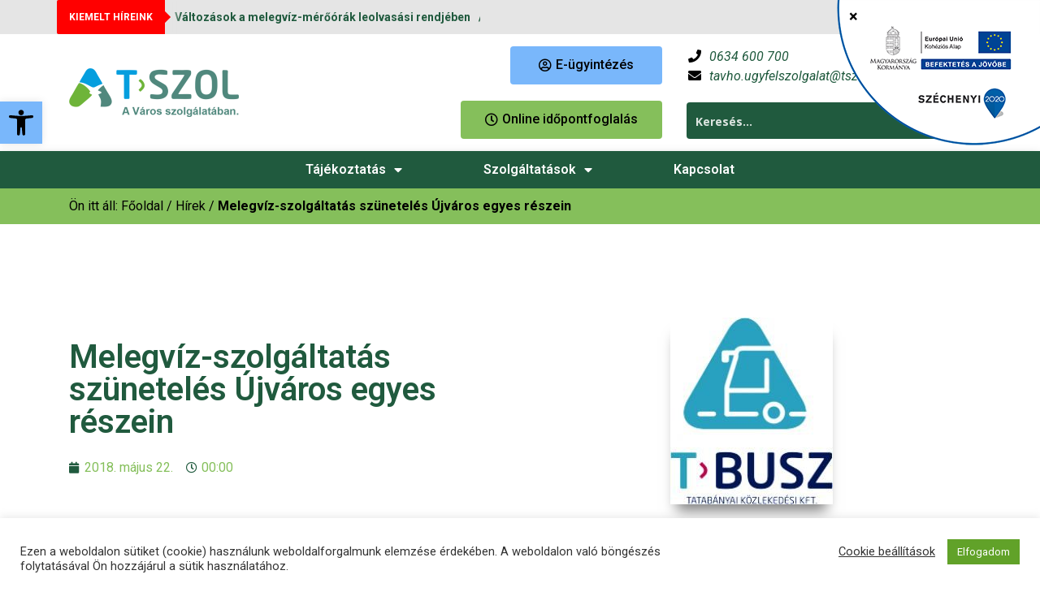

--- FILE ---
content_type: text/html; charset=UTF-8
request_url: https://tszol.hu/melegviz-szolgaltatas-szuneteles-ujvaros-egyes-reszein/
body_size: 40548
content:
<!doctype html>
<html lang="hu">
<head>
	<meta charset="UTF-8">
		<meta name="viewport" content="width=device-width, initial-scale=1">
	<link rel="profile" href="https://gmpg.org/xfn/11">
	<title>Melegvíz-szolgáltatás szünetelés Újváros egyes részein - T-Szol</title>
<meta name='robots' content='max-image-preview:large' />
<link rel='dns-prefetch' href='//static.addtoany.com' />
<link rel="alternate" type="application/rss+xml" title="T-Szol &raquo; hírcsatorna" href="https://tszol.hu/feed/" />
<link rel="alternate" type="application/rss+xml" title="T-Szol &raquo; hozzászólás hírcsatorna" href="https://tszol.hu/comments/feed/" />
<link rel="alternate" title="oEmbed (JSON)" type="application/json+oembed" href="https://tszol.hu/wp-json/oembed/1.0/embed?url=https%3A%2F%2Ftszol.hu%2Fmelegviz-szolgaltatas-szuneteles-ujvaros-egyes-reszein%2F" />
<link rel="alternate" title="oEmbed (XML)" type="text/xml+oembed" href="https://tszol.hu/wp-json/oembed/1.0/embed?url=https%3A%2F%2Ftszol.hu%2Fmelegviz-szolgaltatas-szuneteles-ujvaros-egyes-reszein%2F&#038;format=xml" />
<style id='wp-img-auto-sizes-contain-inline-css' type='text/css'>
img:is([sizes=auto i],[sizes^="auto," i]){contain-intrinsic-size:3000px 1500px}
/*# sourceURL=wp-img-auto-sizes-contain-inline-css */
</style>
<link rel='stylesheet' id='tszol-style-css' href='https://tszol.hu/wp-content/themes/tszol/style.css' type='text/css' media='all' />
<link rel='stylesheet' id='tszol-style-smallscreen-css' href='https://tszol.hu/wp-content/themes/tszol/style-smallscreen.css' type='text/css' media='only screen and (max-width: 768px)' />
<link rel='stylesheet' id='bdt-uikit-css' href='https://tszol.hu/wp-content/plugins/bdthemes-element-pack/assets/css/bdt-uikit.css' type='text/css' media='all' />
<link rel='stylesheet' id='element-pack-site-css' href='https://tszol.hu/wp-content/plugins/bdthemes-element-pack/assets/css/element-pack-site.css' type='text/css' media='all' />
<link rel='stylesheet' id='wp-block-library-css' href='https://tszol.hu/wp-includes/css/dist/block-library/style.min.css' type='text/css' media='all' />
<style id='global-styles-inline-css' type='text/css'>
:root{--wp--preset--aspect-ratio--square: 1;--wp--preset--aspect-ratio--4-3: 4/3;--wp--preset--aspect-ratio--3-4: 3/4;--wp--preset--aspect-ratio--3-2: 3/2;--wp--preset--aspect-ratio--2-3: 2/3;--wp--preset--aspect-ratio--16-9: 16/9;--wp--preset--aspect-ratio--9-16: 9/16;--wp--preset--color--black: #000000;--wp--preset--color--cyan-bluish-gray: #abb8c3;--wp--preset--color--white: #ffffff;--wp--preset--color--pale-pink: #f78da7;--wp--preset--color--vivid-red: #cf2e2e;--wp--preset--color--luminous-vivid-orange: #ff6900;--wp--preset--color--luminous-vivid-amber: #fcb900;--wp--preset--color--light-green-cyan: #7bdcb5;--wp--preset--color--vivid-green-cyan: #00d084;--wp--preset--color--pale-cyan-blue: #8ed1fc;--wp--preset--color--vivid-cyan-blue: #0693e3;--wp--preset--color--vivid-purple: #9b51e0;--wp--preset--gradient--vivid-cyan-blue-to-vivid-purple: linear-gradient(135deg,rgb(6,147,227) 0%,rgb(155,81,224) 100%);--wp--preset--gradient--light-green-cyan-to-vivid-green-cyan: linear-gradient(135deg,rgb(122,220,180) 0%,rgb(0,208,130) 100%);--wp--preset--gradient--luminous-vivid-amber-to-luminous-vivid-orange: linear-gradient(135deg,rgb(252,185,0) 0%,rgb(255,105,0) 100%);--wp--preset--gradient--luminous-vivid-orange-to-vivid-red: linear-gradient(135deg,rgb(255,105,0) 0%,rgb(207,46,46) 100%);--wp--preset--gradient--very-light-gray-to-cyan-bluish-gray: linear-gradient(135deg,rgb(238,238,238) 0%,rgb(169,184,195) 100%);--wp--preset--gradient--cool-to-warm-spectrum: linear-gradient(135deg,rgb(74,234,220) 0%,rgb(151,120,209) 20%,rgb(207,42,186) 40%,rgb(238,44,130) 60%,rgb(251,105,98) 80%,rgb(254,248,76) 100%);--wp--preset--gradient--blush-light-purple: linear-gradient(135deg,rgb(255,206,236) 0%,rgb(152,150,240) 100%);--wp--preset--gradient--blush-bordeaux: linear-gradient(135deg,rgb(254,205,165) 0%,rgb(254,45,45) 50%,rgb(107,0,62) 100%);--wp--preset--gradient--luminous-dusk: linear-gradient(135deg,rgb(255,203,112) 0%,rgb(199,81,192) 50%,rgb(65,88,208) 100%);--wp--preset--gradient--pale-ocean: linear-gradient(135deg,rgb(255,245,203) 0%,rgb(182,227,212) 50%,rgb(51,167,181) 100%);--wp--preset--gradient--electric-grass: linear-gradient(135deg,rgb(202,248,128) 0%,rgb(113,206,126) 100%);--wp--preset--gradient--midnight: linear-gradient(135deg,rgb(2,3,129) 0%,rgb(40,116,252) 100%);--wp--preset--font-size--small: 13px;--wp--preset--font-size--medium: 20px;--wp--preset--font-size--large: 36px;--wp--preset--font-size--x-large: 42px;--wp--preset--spacing--20: 0.44rem;--wp--preset--spacing--30: 0.67rem;--wp--preset--spacing--40: 1rem;--wp--preset--spacing--50: 1.5rem;--wp--preset--spacing--60: 2.25rem;--wp--preset--spacing--70: 3.38rem;--wp--preset--spacing--80: 5.06rem;--wp--preset--shadow--natural: 6px 6px 9px rgba(0, 0, 0, 0.2);--wp--preset--shadow--deep: 12px 12px 50px rgba(0, 0, 0, 0.4);--wp--preset--shadow--sharp: 6px 6px 0px rgba(0, 0, 0, 0.2);--wp--preset--shadow--outlined: 6px 6px 0px -3px rgb(255, 255, 255), 6px 6px rgb(0, 0, 0);--wp--preset--shadow--crisp: 6px 6px 0px rgb(0, 0, 0);}:where(.is-layout-flex){gap: 0.5em;}:where(.is-layout-grid){gap: 0.5em;}body .is-layout-flex{display: flex;}.is-layout-flex{flex-wrap: wrap;align-items: center;}.is-layout-flex > :is(*, div){margin: 0;}body .is-layout-grid{display: grid;}.is-layout-grid > :is(*, div){margin: 0;}:where(.wp-block-columns.is-layout-flex){gap: 2em;}:where(.wp-block-columns.is-layout-grid){gap: 2em;}:where(.wp-block-post-template.is-layout-flex){gap: 1.25em;}:where(.wp-block-post-template.is-layout-grid){gap: 1.25em;}.has-black-color{color: var(--wp--preset--color--black) !important;}.has-cyan-bluish-gray-color{color: var(--wp--preset--color--cyan-bluish-gray) !important;}.has-white-color{color: var(--wp--preset--color--white) !important;}.has-pale-pink-color{color: var(--wp--preset--color--pale-pink) !important;}.has-vivid-red-color{color: var(--wp--preset--color--vivid-red) !important;}.has-luminous-vivid-orange-color{color: var(--wp--preset--color--luminous-vivid-orange) !important;}.has-luminous-vivid-amber-color{color: var(--wp--preset--color--luminous-vivid-amber) !important;}.has-light-green-cyan-color{color: var(--wp--preset--color--light-green-cyan) !important;}.has-vivid-green-cyan-color{color: var(--wp--preset--color--vivid-green-cyan) !important;}.has-pale-cyan-blue-color{color: var(--wp--preset--color--pale-cyan-blue) !important;}.has-vivid-cyan-blue-color{color: var(--wp--preset--color--vivid-cyan-blue) !important;}.has-vivid-purple-color{color: var(--wp--preset--color--vivid-purple) !important;}.has-black-background-color{background-color: var(--wp--preset--color--black) !important;}.has-cyan-bluish-gray-background-color{background-color: var(--wp--preset--color--cyan-bluish-gray) !important;}.has-white-background-color{background-color: var(--wp--preset--color--white) !important;}.has-pale-pink-background-color{background-color: var(--wp--preset--color--pale-pink) !important;}.has-vivid-red-background-color{background-color: var(--wp--preset--color--vivid-red) !important;}.has-luminous-vivid-orange-background-color{background-color: var(--wp--preset--color--luminous-vivid-orange) !important;}.has-luminous-vivid-amber-background-color{background-color: var(--wp--preset--color--luminous-vivid-amber) !important;}.has-light-green-cyan-background-color{background-color: var(--wp--preset--color--light-green-cyan) !important;}.has-vivid-green-cyan-background-color{background-color: var(--wp--preset--color--vivid-green-cyan) !important;}.has-pale-cyan-blue-background-color{background-color: var(--wp--preset--color--pale-cyan-blue) !important;}.has-vivid-cyan-blue-background-color{background-color: var(--wp--preset--color--vivid-cyan-blue) !important;}.has-vivid-purple-background-color{background-color: var(--wp--preset--color--vivid-purple) !important;}.has-black-border-color{border-color: var(--wp--preset--color--black) !important;}.has-cyan-bluish-gray-border-color{border-color: var(--wp--preset--color--cyan-bluish-gray) !important;}.has-white-border-color{border-color: var(--wp--preset--color--white) !important;}.has-pale-pink-border-color{border-color: var(--wp--preset--color--pale-pink) !important;}.has-vivid-red-border-color{border-color: var(--wp--preset--color--vivid-red) !important;}.has-luminous-vivid-orange-border-color{border-color: var(--wp--preset--color--luminous-vivid-orange) !important;}.has-luminous-vivid-amber-border-color{border-color: var(--wp--preset--color--luminous-vivid-amber) !important;}.has-light-green-cyan-border-color{border-color: var(--wp--preset--color--light-green-cyan) !important;}.has-vivid-green-cyan-border-color{border-color: var(--wp--preset--color--vivid-green-cyan) !important;}.has-pale-cyan-blue-border-color{border-color: var(--wp--preset--color--pale-cyan-blue) !important;}.has-vivid-cyan-blue-border-color{border-color: var(--wp--preset--color--vivid-cyan-blue) !important;}.has-vivid-purple-border-color{border-color: var(--wp--preset--color--vivid-purple) !important;}.has-vivid-cyan-blue-to-vivid-purple-gradient-background{background: var(--wp--preset--gradient--vivid-cyan-blue-to-vivid-purple) !important;}.has-light-green-cyan-to-vivid-green-cyan-gradient-background{background: var(--wp--preset--gradient--light-green-cyan-to-vivid-green-cyan) !important;}.has-luminous-vivid-amber-to-luminous-vivid-orange-gradient-background{background: var(--wp--preset--gradient--luminous-vivid-amber-to-luminous-vivid-orange) !important;}.has-luminous-vivid-orange-to-vivid-red-gradient-background{background: var(--wp--preset--gradient--luminous-vivid-orange-to-vivid-red) !important;}.has-very-light-gray-to-cyan-bluish-gray-gradient-background{background: var(--wp--preset--gradient--very-light-gray-to-cyan-bluish-gray) !important;}.has-cool-to-warm-spectrum-gradient-background{background: var(--wp--preset--gradient--cool-to-warm-spectrum) !important;}.has-blush-light-purple-gradient-background{background: var(--wp--preset--gradient--blush-light-purple) !important;}.has-blush-bordeaux-gradient-background{background: var(--wp--preset--gradient--blush-bordeaux) !important;}.has-luminous-dusk-gradient-background{background: var(--wp--preset--gradient--luminous-dusk) !important;}.has-pale-ocean-gradient-background{background: var(--wp--preset--gradient--pale-ocean) !important;}.has-electric-grass-gradient-background{background: var(--wp--preset--gradient--electric-grass) !important;}.has-midnight-gradient-background{background: var(--wp--preset--gradient--midnight) !important;}.has-small-font-size{font-size: var(--wp--preset--font-size--small) !important;}.has-medium-font-size{font-size: var(--wp--preset--font-size--medium) !important;}.has-large-font-size{font-size: var(--wp--preset--font-size--large) !important;}.has-x-large-font-size{font-size: var(--wp--preset--font-size--x-large) !important;}
/*# sourceURL=global-styles-inline-css */
</style>

<style id='classic-theme-styles-inline-css' type='text/css'>
/*! This file is auto-generated */
.wp-block-button__link{color:#fff;background-color:#32373c;border-radius:9999px;box-shadow:none;text-decoration:none;padding:calc(.667em + 2px) calc(1.333em + 2px);font-size:1.125em}.wp-block-file__button{background:#32373c;color:#fff;text-decoration:none}
/*# sourceURL=/wp-includes/css/classic-themes.min.css */
</style>
<link rel='stylesheet' id='cookie-law-info-css' href='https://tszol.hu/wp-content/plugins/cookie-law-info/legacy/public/css/cookie-law-info-public.css' type='text/css' media='all' />
<link rel='stylesheet' id='cookie-law-info-gdpr-css' href='https://tszol.hu/wp-content/plugins/cookie-law-info/legacy/public/css/cookie-law-info-gdpr.css' type='text/css' media='all' />
<link rel='stylesheet' id='es-select2-css' href='https://tszol.hu/wp-content/plugins/estatik/common/select2/select2.min.css' type='text/css' media='all' />
<link rel='stylesheet' id='es-datetime-picker-css' href='https://tszol.hu/wp-content/plugins/estatik/includes/classes/framework/assets/css/jquery.datetimepicker.min.css' type='text/css' media='all' />
<link rel='stylesheet' id='es-slick-css' href='https://tszol.hu/wp-content/plugins/estatik/common/slick/slick.min.css' type='text/css' media='all' />
<link rel='stylesheet' id='es-magnific-css' href='https://tszol.hu/wp-content/plugins/estatik/common/magnific-popup/magnific-popup.min.css' type='text/css' media='all' />
<link rel='stylesheet' id='es-frontend-css' href='https://tszol.hu/wp-content/plugins/estatik/public/css/public.min.css' type='text/css' media='all' />
<style id='es-frontend-inline-css' type='text/css'>
@font-face {font-family: 'Roboto'; font-style: normal; font-weight: 300; src: url(https://tszol.hu/wp-content/uploads/2024/04/kfolcnqeu92fr1mmsu5vax05isdqla.ttf) format('woff2');}@font-face {font-family: 'Roboto'; font-style: normal; font-weight: 400; src: url(https://tszol.hu/wp-content/uploads/2024/04/kfomcnqeu92fr1me5wzlczylkw.ttf) format('woff2');}@font-face {font-family: 'Roboto'; font-style: normal; font-weight: 700; src: url(https://tszol.hu/wp-content/uploads/2024/04/kfolcnqeu92fr1mmwulvax05isdqla.ttf) format('woff2');}@font-face {font-family: 'Roboto'; font-style: normal; font-weight: 400; src: url(https://tszol.hu/wp-content/uploads/2025/03/kfomcnqeu92fr1me5wzlczylkw.ttf) format('woff2');}@font-face {font-family: 'Roboto'; font-style: normal; font-weight: 700; src: url(https://tszol.hu/wp-content/uploads/2025/03/kfolcnqeu92fr1mmwulvax05isdqla.ttf) format('woff2');}@font-face {font-family: 'Open Sans'; font-style: normal; font-weight: 300; src: url(https://tszol.hu/wp-content/uploads/2024/04/memsyags126mizpba-uvwbx2vvnxbbobj2ovzyoosr4dvjwugsih0c4ny1m2xler.ttf) format('woff2');}@font-face {font-family: 'Open Sans'; font-style: normal; font-weight: 400; src: url(https://tszol.hu/wp-content/uploads/2024/04/memsyags126mizpba-uvwbx2vvnxbbobj2ovzyoosr4dvjwugsjz0c4ny1m2xler.ttf) format('woff2');}@font-face {font-family: 'Open Sans'; font-style: normal; font-weight: 700; src: url(https://tszol.hu/wp-content/uploads/2024/04/memsyags126mizpba-uvwbx2vvnxbbobj2ovzyoosr4dvjwugsg-1y4ny1m2xler.ttf) format('woff2');}

        .es-btn.es-btn--primary, .es-btn--primary[type=submit], button.es-btn--primary, a.es-btn--primary {
            border-color: #205a3e;
        }
        
        .es-price-marker--active:after {
            border-top-color: #205a3e;
        }
        
        .es-btn.es-btn--primary:not(.es-btn--bordered):not(:hover):not(:active),
        .es-btn.es-btn--primary:not(.es-btn--bordered):hover,
        .es-price-marker--active,
        .xdsoft_datetimepicker .xdsoft_calendar td.xdsoft_default, .xdsoft_datetimepicker .xdsoft_calendar td.xdsoft_current, .xdsoft_datetimepicker .xdsoft_timepicker .xdsoft_time_box>div>div.xdsoft_current {
            background-color: #205a3e;
        }
        
        .es-btn.es-btn--primary.es-btn--bordered,
        .es-btn.es-btn--active .es-icon.es-icon_heart,
        .es-wishlist-link.es-wishlist-link--active .es-icon {
            color: #205a3e;
        }
        
        button.es-btn--secondary:disabled, .es-btn.es-btn--secondary, .es-btn--secondary[type=submit], button.es-btn--secondary, a.es-btn--secondary {
            border-color: #85bf5b;
        }
        
        .es-secondary-bg {
            background-color: #85bf5b;
        }
        
        .es-primary-bg {
            background-color: #205a3e;
        }
        
        
        .es-btn.es-btn--secondary:not(.es-btn--bordered), .es-field .select2 .select2-selection__choice {
            background-color: #85bf5b;
        }
        
        .xdsoft_datetimepicker .xdsoft_calendar td:hover, .xdsoft_datetimepicker .xdsoft_timepicker .xdsoft_time_box>div>div:hover {
            background-color: #85bf5b!important;
        }
        
        .es-btn.es-btn--secondary.es-btn--bordered, 
        .es-btn.es-btn--default:hover:not([disabled]):not(.es-btn--disabled),
        .es-btn.es-btn--icon:hover:not([disabled]):not(.es-btn--disabled) .es-icon,
        .xdsoft_datetimepicker .xdsoft_calendar td.xdsoft_today,
        .es-property-field--post_content .es-property-field__value a,
        .es-dymanic-content a,
        .es-hit-limit a, button.es-slick-arrow:not(.slick-disabled):hover {
            color: #85bf5b;
            background-color: transparent;
        }
        
        .es-btn:hover:not([disabled]):not(.es-btn--disabled) .es-icon.es-icon_heart, .entity-box__delete:hover {
            color: #205a3e!important;
        }
        
        .es-select2__dropdown .select2-results__option--highlighted[aria-selected],
        .es-field.es-field--checkbox input:checked, .widget .es-field.es-field--checkbox input:checked,
        .es-field.es-field--radio input:checked, .es-bg-secondary,
        .es-property-management--form .es-tabs__nav li:hover .es-tabs__numeric,
        .es-property-management--form .es-tabs__nav li.active .es-tabs__numeric {
            background-color: #85bf5b;
        }
        
        .es-pagination ul li a.page-numbers:hover {
            border: 2px solid #85bf5b;
            color: #85bf5b;
        }

        .es-field--radio-item-bordered:hover input + label, .es-field--checkbox-item-bordered:hover input + label {
            border-color:rgba(133, 191, 91, 0.4);
        }

        .es-field--radio-item-bordered input:checked + label,
        .widget .es-field--radio-item-bordered input:checked + label,
        .es-field--checkbox-item-bordered input:checked + label,
        .widget .es-field--checkbox-item-bordered input:checked + label,
        .es-field.es-field--checkbox input:checked,
        .es-field.es-field--radio input:checked,
        body .es-field textarea:focus, body .es-field.es-field--select select:focus, body .es-field input[type=email]:focus, body .es-field input[type=text]:focus, body .es-field input[type=password]:focus, body .es-field input[type=number]:focus {
            border-color:#85bf5b;
        }

        .es-field--radio-item-bordered input:checked + label .es-icon,
        .es-field--checkbox-item-bordered input:checked + label .es-icon,
        .es-field a.es-field__show-more,
        .es-section__content p a,
        .es-secondary-color,
        a.es-secondary-color:active,
        a.es-secondary-color:hover,
        a.es-secondary-color,
        .es-profile__menu a:hover,
        .widget .es-secondary-color,
         a.es-secondary-color,
         a.es-secondary-color.es-toggle-pwd,
         a.es-secondary-color-hover:hover,
        .es-property-field__value a:hover,
        .es-agent-field__value a,
        .es-privacy-policy-container a,
        .es-auth a:not(.es-btn),
        .es-powered a,
        .es-preferred-contact--whatsapp a {
            color:#85bf5b;
        }.es-listing__meta-bedrooms path {fill: #DADADA}.es-listing__meta-bathrooms path {fill: #DADADA}.es-listing__meta-area path {fill: #DADADA}.es-media, .es-file, .es-listing, .es-agent-single, .es-agency-single, .es-widget-wrap *:not(.es-icon):not(.fa):not(.heading-font),
            .es-select2__dropdown, .es-single, .es-btn, button.es-btn[disabled]:hover .mfp-wrap.es-property-magnific,
            .es-field input, .es-field select, .es-field textarea, .es-magnific-popup:not(.es-icon),
            .es-magnific-popup:not(.fa), .es-listings-filter, .es-search, .content-font, .es-profile,
            .es-property-magnific .mfp-counter, .es-property-magnific .mfp-title,
            .xdsoft_datetimepicker, .es-component, .es-auth, .es-entity, .es-entities--grid .es-entity .es-entity__title,
            .es-review-form, .es-review-form .es-field__label, .es-field .es-field__strlen, .es-entities-list {
                font-family: 'Open Sans', sans-serif;
            }
            .es-listing h1, .es-listing h2, .es-listing h3, .es-listing h4, .es-listing h5, .es-listing h6,
            .es-search h2, .es-search h3, .es-search h4, .es-search h5, .es-search h6, .heading-font,
            .es-price, .es-property-section .es-property-section__title,
            .es-entity-section__title,
            .widget .es-widget-wrap .es-widget__title, .es-widget__title,
            .es-magnific-popup h1, .es-magnific-popup h2, .es-magnific-popup h3, .es-magnific-popup h4,
            .es-magnific-popup h5, .es-magnific-popup h6, .es-entity .es-entity__title,
            .es-review-form h3.es-review-form__title {
                font-family: 'Roboto';
            }
            
/*# sourceURL=es-frontend-inline-css */
</style>
<link rel='stylesheet' id='wpfd-search_filter-css' href='https://tszol.hu/wp-content/plugins/wp-file-download/app/site/assets/css/search_filter.css' type='text/css' media='all' />
<link rel='stylesheet' id='dashicons-css' href='https://tszol.hu/wp-includes/css/dashicons.min.css' type='text/css' media='all' />
<link rel='stylesheet' id='wpfd-modal-css' href='https://tszol.hu/wp-content/plugins/wp-file-download/app/admin/assets/css/leanmodal.css' type='text/css' media='all' />
<link rel='stylesheet' id='wpfd-viewer-css' href='https://tszol.hu/wp-content/plugins/wp-file-download/app/site/assets/css/viewer.css' type='text/css' media='all' />
<link rel='stylesheet' id='fontawesome-css-6-css' href='https://tszol.hu/wp-content/plugins/wp-font-awesome/font-awesome/css/fontawesome-all.min.css' type='text/css' media='all' />
<link rel='stylesheet' id='fontawesome-css-4-css' href='https://tszol.hu/wp-content/plugins/wp-font-awesome/font-awesome/css/v4-shims.min.css' type='text/css' media='all' />
<link rel='stylesheet' id='bookly-intlTelInput.css-css' href='https://tszol.hu/wp-content/plugins/bookly-responsive-appointment-booking-tool/frontend/resources/css/intlTelInput.css' type='text/css' media='all' />
<link rel='stylesheet' id='bookly-ladda.min.css-css' href='https://tszol.hu/wp-content/plugins/bookly-responsive-appointment-booking-tool/frontend/resources/css/ladda.min.css' type='text/css' media='all' />
<link rel='stylesheet' id='bookly-picker.classic.css-css' href='https://tszol.hu/wp-content/plugins/bookly-responsive-appointment-booking-tool/frontend/resources/css/picker.classic.css' type='text/css' media='all' />
<link rel='stylesheet' id='bookly-picker.classic.date.css-css' href='https://tszol.hu/wp-content/plugins/bookly-responsive-appointment-booking-tool/frontend/resources/css/picker.classic.date.css' type='text/css' media='all' />
<link rel='stylesheet' id='bookly-main.css-css' href='https://tszol.hu/wp-content/plugins/bookly-responsive-appointment-booking-tool/frontend/resources/css/bookly-main.css' type='text/css' media='all' />
<link rel='stylesheet' id='pojo-a11y-css' href='https://tszol.hu/wp-content/plugins/pojo-accessibility/modules/legacy/assets/css/style.min.css' type='text/css' media='all' />
<link rel='stylesheet' id='hello-elementor-css' href='https://tszol.hu/wp-content/themes/hello-elementor/style.min.css' type='text/css' media='all' />
<link rel='stylesheet' id='hello-elementor-theme-style-css' href='https://tszol.hu/wp-content/themes/hello-elementor/theme.min.css' type='text/css' media='all' />
<link rel='stylesheet' id='wpdreams-ajaxsearchpro-instances-css' href='https://tszol.hu/wp-content/uploads/asp_upload/style.instances-ho-is-po-no-da-au-se-is.css' type='text/css' media='all' />
<link rel='stylesheet' id='elementor-icons-css' href='https://tszol.hu/wp-content/plugins/elementor/assets/lib/eicons/css/elementor-icons.min.css' type='text/css' media='all' />
<link rel='stylesheet' id='elementor-frontend-legacy-css' href='https://tszol.hu/wp-content/plugins/elementor/assets/css/frontend-legacy.min.css' type='text/css' media='all' />
<link rel='stylesheet' id='elementor-frontend-css' href='https://tszol.hu/wp-content/plugins/elementor/assets/css/frontend.min.css' type='text/css' media='all' />
<link rel='stylesheet' id='elementor-post-6-css' href='https://tszol.hu/wp-content/uploads/elementor/css/post-6.css' type='text/css' media='all' />
<link rel='stylesheet' id='elementor-pro-css' href='https://tszol.hu/wp-content/plugins/elementor-pro/assets/css/frontend.min.css' type='text/css' media='all' />
<link rel='stylesheet' id='elementor-global-css' href='https://tszol.hu/wp-content/uploads/elementor/css/global.css' type='text/css' media='all' />
<link rel='stylesheet' id='elementor-post-5-css' href='https://tszol.hu/wp-content/uploads/elementor/css/post-5.css' type='text/css' media='all' />
<link rel='stylesheet' id='wpfd-elementor-widget-style-css' href='https://tszol.hu/wp-content/plugins/wp-file-download/app/admin/assets/css/elementor.widgets.css' type='text/css' media='all' />
<link rel='stylesheet' id='wpfd-elementor-widget-dark-style-css' href='https://tszol.hu/wp-content/plugins/wp-file-download/app/admin/assets/css/elementor.dark.css' type='text/css' media='(prefers-color-scheme: dark)' />
<link rel='stylesheet' id='wpfd-elementor-widget-light-style-css' href='https://tszol.hu/wp-content/plugins/wp-file-download/app/admin/assets/css/elementor.light.css' type='text/css' media='(prefers-color-scheme: light)' />
<link rel='stylesheet' id='elementor-post-14-css' href='https://tszol.hu/wp-content/uploads/elementor/css/post-14.css' type='text/css' media='all' />
<link rel='stylesheet' id='elementor-post-198-css' href='https://tszol.hu/wp-content/uploads/elementor/css/post-198.css' type='text/css' media='all' />
<link rel='stylesheet' id='popup-maker-site-css' href='//tszol.hu/wp-content/uploads/pum/pum-site-styles.css?generated=1761551273&#038;ver=1.19.2' type='text/css' media='all' />
<link rel='stylesheet' id='__EPYT__style-css' href='https://tszol.hu/wp-content/plugins/youtube-embed-plus/styles/ytprefs.min.css' type='text/css' media='all' />
<style id='__EPYT__style-inline-css' type='text/css'>

                .epyt-gallery-thumb {
                        width: 33.333%;
                }
                
/*# sourceURL=__EPYT__style-inline-css */
</style>
<link rel='stylesheet' id='google-fonts-1-css' href='https://fonts.googleapis.com/css?family=Roboto%3A100%2C100italic%2C200%2C200italic%2C300%2C300italic%2C400%2C400italic%2C500%2C500italic%2C600%2C600italic%2C700%2C700italic%2C800%2C800italic%2C900%2C900italic&#038;display=auto&#038;subset=latin-ext&#038;ver=6.9' type='text/css' media='all' />
<link rel='stylesheet' id='elementor-icons-shared-0-css' href='https://tszol.hu/wp-content/plugins/elementor/assets/lib/font-awesome/css/fontawesome.min.css' type='text/css' media='all' />
<link rel='stylesheet' id='elementor-icons-fa-regular-css' href='https://tszol.hu/wp-content/plugins/elementor/assets/lib/font-awesome/css/regular.min.css' type='text/css' media='all' />
<link rel='stylesheet' id='elementor-icons-fa-solid-css' href='https://tszol.hu/wp-content/plugins/elementor/assets/lib/font-awesome/css/solid.min.css' type='text/css' media='all' />
<script type="text/javascript" src="https://tszol.hu/wp-includes/js/jquery/jquery.min.js" id="jquery-core-js"></script>
<script type="text/javascript" src="https://tszol.hu/wp-includes/js/jquery/jquery-migrate.min.js" id="jquery-migrate-js"></script>
<script type="text/javascript" src="https://tszol.hu/wp-includes/js/jquery/ui/core.min.js" id="jquery-ui-core-js"></script>
<script type="text/javascript" id="__ytprefs__-js-extra">
/* <![CDATA[ */
var _EPYT_ = {"ajaxurl":"https://tszol.hu/wp-admin/admin-ajax.php","security":"68a1760cb1","gallery_scrolloffset":"20","eppathtoscripts":"https://tszol.hu/wp-content/plugins/youtube-embed-plus/scripts/","eppath":"https://tszol.hu/wp-content/plugins/youtube-embed-plus/","epresponsiveselector":"[\"iframe.__youtube_prefs__\",\"iframe[src*='youtube.com']\",\"iframe[src*='youtube-nocookie.com']\",\"iframe[data-ep-src*='youtube.com']\",\"iframe[data-ep-src*='youtube-nocookie.com']\",\"iframe[data-ep-gallerysrc*='youtube.com']\"]","epdovol":"1","version":"14.2.1.2","evselector":"iframe.__youtube_prefs__[src], iframe[src*=\"youtube.com/embed/\"], iframe[src*=\"youtube-nocookie.com/embed/\"]","ajax_compat":"","maxres_facade":"eager","ytapi_load":"light","pause_others":"","stopMobileBuffer":"1","facade_mode":"","not_live_on_channel":"","vi_active":"","vi_js_posttypes":[]};
//# sourceURL=__ytprefs__-js-extra
/* ]]> */
</script>
<script type="text/javascript" defer src="https://tszol.hu/wp-content/plugins/youtube-embed-plus/scripts/ytprefs.min.js" id="__ytprefs__-js"></script>
<script type="text/javascript" src="https://tszol.hu/wp-content/cache/wpo-minify/1767621780/assets/wpo-minify-header-jqueryjquery-elementor-widgets1717152753.min.js" id="wpo_min-header-2-js"></script>
<script type="text/javascript" id="wpo_min-header-3-js-extra">
/* <![CDATA[ */
var Cli_Data = {"nn_cookie_ids":["IDE","test_cookie","_ga","_gid","YSC","_gat_gtag_UA_124915438_1","_ga_devsite","CONSENT","PHPSESSID","cookielawinfo-checkbox-advertisement","__cfduid","VISITOR_INFO1_LIVE"],"cookielist":[],"non_necessary_cookies":{"necessary":["PHPSESSID","__cfduid"],"performance":["YSC"],"analytics":["_ga","_gid"],"advertisement":["IDE","test_cookie","VISITOR_INFO1_LIVE"],"others":["_gat_gtag_UA_124915438_1","_ga_devsite","CONSENT"]},"ccpaEnabled":"","ccpaRegionBased":"","ccpaBarEnabled":"","strictlyEnabled":["necessary","obligatoire"],"ccpaType":"gdpr","js_blocking":"1","custom_integration":"","triggerDomRefresh":"","secure_cookies":""};
var cli_cookiebar_settings = {"animate_speed_hide":"500","animate_speed_show":"500","background":"#FFF","border":"#b1a6a6c2","border_on":"","button_1_button_colour":"#61a229","button_1_button_hover":"#4e8221","button_1_link_colour":"#fff","button_1_as_button":"1","button_1_new_win":"","button_2_button_colour":"#333","button_2_button_hover":"#292929","button_2_link_colour":"#444","button_2_as_button":"","button_2_hidebar":"","button_3_button_colour":"#3566bb","button_3_button_hover":"#2a5296","button_3_link_colour":"#fff","button_3_as_button":"1","button_3_new_win":"","button_4_button_colour":"#000","button_4_button_hover":"#000000","button_4_link_colour":"#333333","button_4_as_button":"","button_7_button_colour":"#61a229","button_7_button_hover":"#4e8221","button_7_link_colour":"#fff","button_7_as_button":"1","button_7_new_win":"","font_family":"inherit","header_fix":"","notify_animate_hide":"1","notify_animate_show":"","notify_div_id":"#cookie-law-info-bar","notify_position_horizontal":"right","notify_position_vertical":"bottom","scroll_close":"","scroll_close_reload":"","accept_close_reload":"","reject_close_reload":"","showagain_tab":"","showagain_background":"#fff","showagain_border":"#000","showagain_div_id":"#cookie-law-info-again","showagain_x_position":"100px","text":"#333333","show_once_yn":"","show_once":"10000","logging_on":"","as_popup":"","popup_overlay":"1","bar_heading_text":"","cookie_bar_as":"banner","popup_showagain_position":"bottom-right","widget_position":"left"};
var log_object = {"ajax_url":"https://tszol.hu/wp-admin/admin-ajax.php"};
//# sourceURL=wpo_min-header-3-js-extra
/* ]]> */
</script>
<script type="text/javascript" src="https://tszol.hu/wp-content/cache/wpo-minify/1767621780/assets/wpo-minify-header-jquerycookie-law-info1761907446.min.js" id="wpo_min-header-3-js"></script>
<script type="text/javascript" src="https://tszol.hu/wp-includes/js/jquery/ui/mouse.min.js" id="jquery-ui-mouse-js"></script>
<script type="text/javascript" src="https://tszol.hu/wp-content/cache/wpo-minify/1767621780/assets/wpo-minify-header-jqueryes-select2.min.js" id="wpo_min-header-9-js"></script>
<script type="text/javascript" src="https://tszol.hu/wp-includes/js/jquery/ui/sortable.min.js" id="jquery-ui-sortable-js"></script>
<script type="text/javascript" id="wpo_min-header-11-js-extra">
/* <![CDATA[ */
var Es_Framework = {"nonces":{"attachment_save_caption_nonce":"72bd201676"},"tr":{"add_caption":"Add caption","failed":"Failed"},"ajaxurl":"https://tszol.hu/wp-admin/admin-ajax.php"};
//# sourceURL=wpo_min-header-11-js-extra
/* ]]> */
</script>
<script type="text/javascript" src="https://tszol.hu/wp-content/cache/wpo-minify/1767621780/assets/wpo-minify-header-es-datetime-pickeres-framework1724762152.min.js" id="wpo_min-header-11-js"></script>
<script type="text/javascript" src="https://tszol.hu/wp-content/plugins/estatik/public/js/osm.min.js" id="es-googlemap-osm-js"></script>
<script type="text/javascript" src="https://tszol.hu/wp-content/plugins/estatik/public/js/markerclustererplus.min.js" id="es-googlemap-clusters-api-js"></script>
<script type="text/javascript" src="https://maps.googleapis.com/maps/api/js?key=AIzaSyDBnZ825obIV9KNeTUVZthMuPI9XmLGJhc&amp;libraries=places&amp;callback=Function.prototype&amp;language=hu_HU&amp;ver=6.9" id="es-googlemap-api-js"></script>
<script type="text/javascript" src="https://tszol.hu/wp-content/plugins/estatik/common/magnific-popup/jquery.magnific-popup.min.js" id="es-magnific-js"></script>
<script type="text/javascript" src="https://tszol.hu/wp-content/plugins/estatik/common/slick/slick-fixed.min.js" id="es-slick-js"></script>
<script type="text/javascript" src="https://tszol.hu/wp-content/plugins/estatik/public/js/gm-popup.min.js" id="es-googlemap-popup-js"></script>
<script type="text/javascript" src="https://tszol.hu/wp-includes/js/clipboard.min.js" id="clipboard-js"></script>
<script type="text/javascript" id="es-frontend-js-extra">
/* <![CDATA[ */
var Estatik = {"tr":{"close":"Close","unknown_error":"Something wrong. Please contact the support.","remove_saved_property":"Remove this home from saved?","got_it":"Got it","delete_homes":"Delete %s homes from your listings?","delete_homes_btn":"Delete homes","cancel":"Cancel","remove":"Remove","delete_field":"Are you sure you want to delete %s field?","delete_section":"Are you sure you want to delete %s section?","set_pin":"Edit pin location","save_pin":"Save pin location"},"nonce":{"saved_search":"9c45210a94","get_locations":"4501b53c82","delete_property_popup":"40799f3e23","nonce_locations":"4501b53c82"},"settings":{"ajaxurl":"https://tszol.hu/wp-admin/admin-ajax.php","recaptcha_version":"v2","recaptcha_site_key":"6LfnqcYqAAAAAI0HIxyLluuyXBkT6gsk90Qi8IMF","is_cluster_enabled":"1","map_cluster_icon":"cluster1","map_cluster_icons":{"cluster1":"\u003Csvg width=\"44\" height=\"44\" viewBox=\"0 0 44 44\" fill=\"none\" xmlns=\"http://www.w3.org/2000/svg\"\u003E\n\u003Ccircle opacity=\"0.25\" cx=\"22\" cy=\"22\" r=\"22\" fill=\"#263238\" data-color/\u003E\n\u003Ccircle cx=\"22\" cy=\"22\" r=\"16\" fill=\"#263238\" data-color/\u003E\n\u003Cpath style=\"display: none\" class=\"es-cluster-text disable_hover\" d=\"M15.3057 20.8203H16.0576C16.4157 20.8203 16.681 20.7308 16.8535 20.5518C17.026 20.3727 17.1123 20.1351 17.1123 19.8389C17.1123 19.5524 17.026 19.3294 16.8535 19.1699C16.6842 19.0104 16.4499 18.9307 16.1504 18.9307C15.8802 18.9307 15.654 19.0055 15.4717 19.1553C15.2894 19.3018 15.1982 19.4938 15.1982 19.7314H13.7871C13.7871 19.3604 13.8864 19.0283 14.085 18.7354C14.2868 18.4391 14.5667 18.208 14.9248 18.042C15.2861 17.876 15.6833 17.793 16.1162 17.793C16.8682 17.793 17.4574 17.9736 17.8838 18.335C18.3102 18.693 18.5234 19.1878 18.5234 19.8193C18.5234 20.1449 18.4242 20.4443 18.2256 20.7178C18.027 20.9912 17.7666 21.2012 17.4443 21.3477C17.8447 21.4909 18.1426 21.7057 18.3379 21.9922C18.5365 22.2786 18.6357 22.6172 18.6357 23.0078C18.6357 23.6393 18.4046 24.1455 17.9424 24.5264C17.4834 24.9072 16.8747 25.0977 16.1162 25.0977C15.4066 25.0977 14.8255 24.9105 14.373 24.5361C13.9238 24.1618 13.6992 23.667 13.6992 23.0518H15.1104C15.1104 23.3187 15.2096 23.5368 15.4082 23.7061C15.61 23.8753 15.8574 23.96 16.1504 23.96C16.4857 23.96 16.7477 23.8721 16.9365 23.6963C17.1286 23.5173 17.2246 23.2812 17.2246 22.9883C17.2246 22.2786 16.834 21.9238 16.0527 21.9238H15.3057V20.8203ZM23.7871 22.3242H24.5928V23.4619H23.7871V25H22.376V23.4619H19.4609L19.3975 22.5732L22.3613 17.8906H23.7871V22.3242ZM20.8037 22.3242H22.376V19.8145L22.2832 19.9756L20.8037 22.3242ZM25.5645 21.5039L25.9746 17.8906H29.959V19.0674H27.1318L26.9561 20.5957C27.2913 20.4167 27.6478 20.3271 28.0254 20.3271C28.7025 20.3271 29.2331 20.5371 29.6172 20.957C30.0013 21.377 30.1934 21.9645 30.1934 22.7197C30.1934 23.1787 30.0957 23.5905 29.9004 23.9551C29.7083 24.3164 29.4316 24.598 29.0703 24.7998C28.709 24.9984 28.2826 25.0977 27.791 25.0977C27.3613 25.0977 26.9626 25.0114 26.5947 24.8389C26.2269 24.6631 25.9355 24.4173 25.7207 24.1016C25.5091 23.7858 25.3968 23.4261 25.3838 23.0225H26.7803C26.8096 23.3187 26.9121 23.5498 27.0879 23.7158C27.2669 23.8786 27.4997 23.96 27.7861 23.96C28.1051 23.96 28.3509 23.846 28.5234 23.6182C28.696 23.387 28.7822 23.0615 28.7822 22.6416C28.7822 22.238 28.6829 21.9287 28.4844 21.7139C28.2858 21.499 28.0042 21.3916 27.6396 21.3916C27.3044 21.3916 27.0326 21.4795 26.8242 21.6553L26.6875 21.7822L25.5645 21.5039Z\" fill=\"white\"/\u003E\n\u003C/svg\u003E\n","cluster2":"\u003Csvg width=\"44\" height=\"44\" viewBox=\"0 0 44 44\" fill=\"none\" xmlns=\"http://www.w3.org/2000/svg\"\u003E\n\u003Cpath class=\"disable_hover\" d=\"M33 24L22 39.5L11 24H33Z\" fill=\"#263238\" data-color/\u003E\n\u003Ccircle cx=\"22\" cy=\"20\" r=\"16\" fill=\"#263238\" data-color/\u003E\n\u003Cpath style=\"display: none\" class=\"es-cluster-text disable_hover\" d=\"M15.3057 18.8203H16.0576C16.4157 18.8203 16.681 18.7308 16.8535 18.5518C17.026 18.3727 17.1123 18.1351 17.1123 17.8389C17.1123 17.5524 17.026 17.3294 16.8535 17.1699C16.6842 17.0104 16.4499 16.9307 16.1504 16.9307C15.8802 16.9307 15.654 17.0055 15.4717 17.1553C15.2894 17.3018 15.1982 17.4938 15.1982 17.7314H13.7871C13.7871 17.3604 13.8864 17.0283 14.085 16.7354C14.2868 16.4391 14.5667 16.208 14.9248 16.042C15.2861 15.876 15.6833 15.793 16.1162 15.793C16.8682 15.793 17.4574 15.9736 17.8838 16.335C18.3102 16.693 18.5234 17.1878 18.5234 17.8193C18.5234 18.1449 18.4242 18.4443 18.2256 18.7178C18.027 18.9912 17.7666 19.2012 17.4443 19.3477C17.8447 19.4909 18.1426 19.7057 18.3379 19.9922C18.5365 20.2786 18.6357 20.6172 18.6357 21.0078C18.6357 21.6393 18.4046 22.1455 17.9424 22.5264C17.4834 22.9072 16.8747 23.0977 16.1162 23.0977C15.4066 23.0977 14.8255 22.9105 14.373 22.5361C13.9238 22.1618 13.6992 21.667 13.6992 21.0518H15.1104C15.1104 21.3187 15.2096 21.5368 15.4082 21.7061C15.61 21.8753 15.8574 21.96 16.1504 21.96C16.4857 21.96 16.7477 21.8721 16.9365 21.6963C17.1286 21.5173 17.2246 21.2812 17.2246 20.9883C17.2246 20.2786 16.834 19.9238 16.0527 19.9238H15.3057V18.8203ZM23.7871 20.3242H24.5928V21.4619H23.7871V23H22.376V21.4619H19.4609L19.3975 20.5732L22.3613 15.8906H23.7871V20.3242ZM20.8037 20.3242H22.376V17.8145L22.2832 17.9756L20.8037 20.3242ZM25.5645 19.5039L25.9746 15.8906H29.959V17.0674H27.1318L26.9561 18.5957C27.2913 18.4167 27.6478 18.3271 28.0254 18.3271C28.7025 18.3271 29.2331 18.5371 29.6172 18.957C30.0013 19.377 30.1934 19.9645 30.1934 20.7197C30.1934 21.1787 30.0957 21.5905 29.9004 21.9551C29.7083 22.3164 29.4316 22.598 29.0703 22.7998C28.709 22.9984 28.2826 23.0977 27.791 23.0977C27.3613 23.0977 26.9626 23.0114 26.5947 22.8389C26.2269 22.6631 25.9355 22.4173 25.7207 22.1016C25.5091 21.7858 25.3968 21.4261 25.3838 21.0225H26.7803C26.8096 21.3187 26.9121 21.5498 27.0879 21.7158C27.2669 21.8786 27.4997 21.96 27.7861 21.96C28.1051 21.96 28.3509 21.846 28.5234 21.6182C28.696 21.387 28.7822 21.0615 28.7822 20.6416C28.7822 20.238 28.6829 19.9287 28.4844 19.7139C28.2858 19.499 28.0042 19.3916 27.6396 19.3916C27.3044 19.3916 27.0326 19.4795 26.8242 19.6553L26.6875 19.7822L25.5645 19.5039Z\" fill=\"white\"/\u003E\n\u003C/svg\u003E\n","cluster3":"\u003Csvg width=\"44\" height=\"44\" viewBox=\"0 0 44 44\" fill=\"none\" xmlns=\"http://www.w3.org/2000/svg\"\u003E\n\u003Ccircle cx=\"22\" cy=\"22\" r=\"22\" fill=\"white\"/\u003E\n\u003Ccircle cx=\"22\" cy=\"22\" r=\"20\" fill=\"#263238\" data-color/\u003E\n\u003Ccircle cx=\"22\" cy=\"22\" r=\"16\" fill=\"white\"/\u003E\n\u003Cpath data-hide d=\"M15.3154 20.835H16.0674C16.3083 20.835 16.5068 20.7943 16.6631 20.7129C16.8193 20.6283 16.9349 20.5111 17.0098 20.3613C17.0879 20.2083 17.127 20.0309 17.127 19.8291C17.127 19.6468 17.0911 19.4857 17.0195 19.3457C16.9512 19.2025 16.8454 19.0918 16.7021 19.0137C16.5589 18.9323 16.3783 18.8916 16.1602 18.8916C15.9876 18.8916 15.8281 18.9258 15.6816 18.9941C15.5352 19.0625 15.418 19.1585 15.3301 19.2822C15.2422 19.4059 15.1982 19.5557 15.1982 19.7314H13.7871C13.7871 19.3408 13.8913 19.0007 14.0996 18.7109C14.3112 18.4212 14.5944 18.195 14.9492 18.0322C15.304 17.8695 15.6947 17.7881 16.1211 17.7881C16.6029 17.7881 17.0244 17.8662 17.3857 18.0225C17.7471 18.1755 18.0286 18.4017 18.2305 18.7012C18.4323 19.0007 18.5332 19.3717 18.5332 19.8145C18.5332 20.0391 18.4811 20.2572 18.377 20.4688C18.2728 20.6771 18.123 20.8659 17.9277 21.0352C17.7357 21.2012 17.5013 21.3346 17.2246 21.4355C16.9479 21.5332 16.637 21.582 16.292 21.582H15.3154V20.835ZM15.3154 21.9043V21.1768H16.292C16.6794 21.1768 17.0195 21.2207 17.3125 21.3086C17.6055 21.3965 17.8512 21.5234 18.0498 21.6895C18.2484 21.8522 18.3981 22.0459 18.499 22.2705C18.5999 22.4919 18.6504 22.7376 18.6504 23.0078C18.6504 23.3398 18.5869 23.6361 18.46 23.8965C18.333 24.1536 18.154 24.3717 17.9229 24.5508C17.695 24.7298 17.4281 24.8665 17.1221 24.9609C16.8161 25.0521 16.4824 25.0977 16.1211 25.0977C15.8216 25.0977 15.527 25.057 15.2373 24.9756C14.9508 24.891 14.6904 24.7656 14.4561 24.5996C14.2249 24.4303 14.0394 24.2188 13.8994 23.9648C13.7627 23.7077 13.6943 23.4033 13.6943 23.0518H15.1055C15.1055 23.234 15.151 23.3968 15.2422 23.54C15.3333 23.6833 15.4587 23.7956 15.6182 23.877C15.7809 23.9583 15.9616 23.999 16.1602 23.999C16.3848 23.999 16.5768 23.9583 16.7363 23.877C16.8991 23.7923 17.0228 23.6751 17.1074 23.5254C17.1953 23.3724 17.2393 23.195 17.2393 22.9932C17.2393 22.7327 17.1921 22.5244 17.0977 22.3682C17.0033 22.2087 16.8682 22.0915 16.6924 22.0166C16.5166 21.9417 16.3083 21.9043 16.0674 21.9043H15.3154ZM24.5977 22.3438V23.4473H19.4756L19.4072 22.5928L22.3711 17.8906H23.4893L22.2783 19.917L20.8037 22.3438H24.5977ZM23.792 17.8906V25H22.3857V17.8906H23.792ZM26.6826 21.7627L25.5596 21.4941L25.9648 17.8906H29.959V19.0283H27.1221L26.9463 20.6055C27.0407 20.5501 27.1839 20.4915 27.376 20.4297C27.568 20.3646 27.7829 20.332 28.0205 20.332C28.3656 20.332 28.6715 20.3857 28.9385 20.4932C29.2054 20.6006 29.4316 20.7568 29.6172 20.9619C29.806 21.167 29.9492 21.4176 30.0469 21.7139C30.1445 22.0101 30.1934 22.3454 30.1934 22.7197C30.1934 23.0355 30.1445 23.3366 30.0469 23.623C29.9492 23.9062 29.8011 24.1602 29.6025 24.3848C29.404 24.6061 29.1549 24.7803 28.8555 24.9072C28.556 25.0342 28.2012 25.0977 27.791 25.0977C27.485 25.0977 27.1888 25.0521 26.9023 24.9609C26.6191 24.8698 26.3636 24.7347 26.1357 24.5557C25.9111 24.3766 25.7305 24.1602 25.5938 23.9062C25.4603 23.6491 25.3903 23.3561 25.3838 23.0273H26.7803C26.7998 23.2292 26.8519 23.4033 26.9365 23.5498C27.0244 23.693 27.14 23.8037 27.2832 23.8818C27.4264 23.96 27.5941 23.999 27.7861 23.999C27.9652 23.999 28.1182 23.9648 28.2451 23.8965C28.3721 23.8281 28.4746 23.7337 28.5527 23.6133C28.6309 23.4896 28.6878 23.3464 28.7236 23.1836C28.7627 23.0176 28.7822 22.8385 28.7822 22.6465C28.7822 22.4544 28.7594 22.2803 28.7139 22.124C28.6683 21.9678 28.5983 21.8327 28.5039 21.7188C28.4095 21.6048 28.2891 21.5169 28.1426 21.4551C27.9993 21.3932 27.8317 21.3623 27.6396 21.3623C27.3792 21.3623 27.1774 21.403 27.0342 21.4844C26.8942 21.5658 26.777 21.6585 26.6826 21.7627Z\" fill=\"#263238\"/\u003E\n\u003C/svg\u003E"},"map_cluster_color":"#37474f","map_marker_color":"#37474f","map_marker_icon":"marker1","map_marker_icons":{"marker1":"\u003Csvg width=\"24\" height=\"24\" viewBox=\"0 0 24 24\" fill=\"none\" xmlns=\"http://www.w3.org/2000/svg\"\u003E\n\u003Cpath data-color fill-rule=\"evenodd\" clip-rule=\"evenodd\" d=\"M12 23.3276L12.6577 22.7533C18.1887 17.9237 21 13.7068 21 10C21 4.75066 16.9029 1 12 1C7.09705 1 3 4.75066 3 10C3 13.7068 5.81131 17.9237 11.3423 22.7533L12 23.3276ZM9 10C9 8.34315 10.3431 7 12 7C13.6569 7 15 8.34315 15 10C15 11.6569 13.6569 13 12 13C10.3431 13 9 11.6569 9 10Z\" fill=\"#263238\"/\u003E\n\u003C/svg\u003E\n","marker2":"\u003Csvg width=\"24\" height=\"24\" viewBox=\"0 0 24 24\" fill=\"none\" xmlns=\"http://www.w3.org/2000/svg\"\u003E\n\u003Cpath fill-rule=\"evenodd\" clip-rule=\"evenodd\" d=\"M12 23.3276L12.6577 22.7533C18.1887 17.9237 21 13.7068 21 10C21 4.75066 16.9029 1 12 1C7.09705 1 3 4.75066 3 10C3 13.7068 5.81131 17.9237 11.3423 22.7533L12 23.3276ZM12 20.6634C7.30661 16.4335 5 12.8492 5 10C5 5.8966 8.16411 3 12 3C15.8359 3 19 5.8966 19 10C19 12.8492 16.6934 16.4335 12 20.6634ZM12 5C14.7614 5 17 7.23858 17 10C17 12.7614 14.7614 15 12 15C9.23858 15 7 12.7614 7 10C7 7.23858 9.23858 5 12 5ZM9 10C9 8.34315 10.3431 7 12 7C13.6569 7 15 8.34315 15 10C15 11.6569 13.6569 13 12 13C10.3431 13 9 11.6569 9 10Z\" fill=\"#37474F\" data-color/\u003E\n\u003C/svg\u003E\n","marker3":"\u003Csvg width=\"24\" height=\"24\" viewBox=\"0 0 24 24\" fill=\"none\" xmlns=\"http://www.w3.org/2000/svg\"\u003E\n\u003Cpath fill-rule=\"evenodd\" clip-rule=\"evenodd\" d=\"M13 11.9V19H11V11.9C8.71776 11.4367 7 9.41896 7 7C7 4.23858 9.23858 2 12 2C14.7614 2 17 4.23858 17 7C17 9.41896 15.2822 11.4367 13 11.9ZM9 14.1573V16.1844C6.06718 16.5505 4 17.3867 4 18C4 18.807 7.57914 20 12 20C16.4209 20 20 18.807 20 18C20 17.3867 17.9328 16.5505 15 16.1844V14.1573C19.0559 14.6017 22 15.9678 22 18C22 20.5068 17.5203 22 12 22C6.47973 22 2 20.5068 2 18C2 15.9678 4.94412 14.6017 9 14.1573ZM15 7C15 8.65685 13.6569 10 12 10C10.3431 10 9 8.65685 9 7C9 5.34315 10.3431 4 12 4C13.6569 4 15 5.34315 15 7Z\" fill=\"#37474F\" data-color/\u003E\n\u003C/svg\u003E\n"},"address_autocomplete_enabled":"","map_zoom":"12","single_property_map_zoom":"16","responsive_breakpoints":{"listing-item":{"selector":".js-es-listing","breakpoints":{"es-listing--hide-labels":{"max":220}}},"properties-slider":{"selector":".es-properties-slider","breakpoints":{"es-properties-slider--desktop":{"min":960},"es-properties-slider--tablet":{"min":1}}},"listings":{"selector":".es-listings:not(.es-listings--ignore-responsive)","breakpoints":{"es-listings--list":{"min":850},"es-listings--list-sm":{"min":740},"es-listings--grid-6":{"min":1250},"es-listings--grid-5":{"min":1050},"es-listings--grid-4":{"min":850},"es-listings--grid-3":{"min":650},"es-listings--grid-2":{"min":460},"es-listings--grid-1":{"min":1}}},"single-property":{"selector":".js-es-single","breakpoints":{"es-single--xsm":{"min":400},"es-single--sm":{"min":520},"es-single--md":{"min":650},"es-single--lg":{"min":800},"es-single--xl":{"min":1000}}},"main_search":{"selector":".js-es-search--main","breakpoints":{"es-search--desktop":{"min":500},"es-search--collapsed":{"min":1}}},"simple_search":{"selector":".js-es-search--simple","breakpoints":{"es-search--desktop":{"min":720},"es-search--collapsed":{"min":1}}},"half_map":{"selector":".js-es-properties.es-properties--hfm","breakpoints":{"es-properties--hfm--min-map":{"min":721,"max":1169},"es-properties--hfm--only-map es-properties--hfm--mobile-map":{"max":720,"min":1}}},"listings-navbar":{"selector":".js-es-listings-filter","breakpoints":{"es-listings-filter--tablet":{"min":540,"max":620},"es-listings-filter--mobile":{"min":0,"max":539}}},"profile":{"selector":".js-es-profile","breakpoints":{"es-profile--tablet":{"min":400,"max":719},"es-profile--mobile":{"min":1,"max":399}}}},"listings_offset_corrector":150,"main_color":"#205a3e","search_locations_init_priority":["country","state","province","city"],"request_form_geolocation_enabled":"","country":"US","grid_layout":"grid-3","currency":"HUF","currency_dec":"","currency_sup":" ","currency_position":"after","currency_sign":"Ft","map_marker_type":"icon","is_lightbox_disabled":"1","hfm_toggle_sidebar":true,"hfm_toggle_sidebar_selector":"#right-sidebar, #left-sidebar, .sidebar, #sidebar, #secondary, .js-es-hfm-sidebar-toggle","is_rtl":false,"default_lat_lng":["47.5697","18.3936"]},"single":{"control":"\n\u003Cul class=\"js-es-control es-control es-control--es-control--default\"\u003E\n                \u003Cli class=\"es-control__item es-control__item--sharing\"\u003E\n            \u003Ca href=\"#\" data-popup-id=\"#es-share-popup\" class=\"js-es-popup-link es-btn es-btn--medium es-btn--default es-btn--icon\"\u003E\n                \u003Cspan class=\"es-icon es-icon_sharing\"\u003E\u003C/span\u003E\n                \u003Cspan class=\"es-btn__label\"\u003EShare\u003C/span\u003E\n            \u003C/a\u003E\n        \u003C/li\u003E\n        \u003C/ul\u003E\n"},"search":{"fields":["address","es_amenity","area","es_basement","bathrooms","bedrooms","es_category","city","country","es_exterior_material","es_feature","es_floor_covering","floor_level","floors","half_baths","keywords","es_label","lot_size","es_neighborhood","es_parking","price","province","es_rent_period","es_roof","state","es_status","total_rooms","es_type","year_built","year_remodeled","postal_code"]}};
//# sourceURL=es-frontend-js-extra
/* ]]> */
</script>
<script type="text/javascript" src="https://tszol.hu/wp-content/plugins/estatik/public/js/public.min.js" id="es-frontend-js"></script>
<script type="text/javascript" src="https://tszol.hu/wp-content/plugins/estatik/public/js/ajax-entities.min.js" id="es-properties-js"></script>
<script type="text/javascript" src="https://tszol.hu/wp-content/cache/wpo-minify/1767621780/assets/wpo-minify-header-jquerywpfd-mediaTable1717152753.min.js" id="wpo_min-header-21-js"></script>
<script type="text/javascript" id="wpo_min-header-23-js-extra">
/* <![CDATA[ */
var wpfdmodalvars = {"adminurl":"https://tszol.hu/wp-admin/"};
//# sourceURL=wpo_min-header-23-js-extra
/* ]]> */
</script>
<script type="text/javascript" src="https://tszol.hu/wp-content/cache/wpo-minify/1767621780/assets/wpo-minify-header-jquerywpfd-modal-init1717152753.min.js" id="wpo_min-header-23-js"></script>
<script type="text/javascript" src="https://tszol.hu/wp-content/plugins/bookly-responsive-appointment-booking-tool/frontend/resources/js/spin.min.js" id="bookly-spin.min.js-js"></script>
<script type="text/javascript" src="https://tszol.hu/wp-content/plugins/bookly-responsive-appointment-booking-tool/frontend/resources/js/ladda.min.js" id="bookly-ladda.min.js-js"></script>
<script type="text/javascript" src="https://tszol.hu/wp-content/plugins/bookly-responsive-appointment-booking-tool/frontend/resources/js/hammer.min.js" id="bookly-hammer.min.js-js"></script>
<script type="text/javascript" src="https://tszol.hu/wp-content/plugins/bookly-responsive-appointment-booking-tool/frontend/resources/js/jquery.hammer.min.js" id="bookly-jquery.hammer.min.js-js"></script>
<script type="text/javascript" src="https://tszol.hu/wp-content/cache/wpo-minify/1767621780/assets/wpo-minify-header-jquerybookly-picker.js1717152748.min.js" id="wpo_min-header-28-js"></script>
<script type="text/javascript" src="https://tszol.hu/wp-content/cache/wpo-minify/1767621780/assets/wpo-minify-header-bookly-picker.jsbookly-picker.date.js1717152748.min.js" id="wpo_min-header-29-js"></script>
<script type="text/javascript" src="https://tszol.hu/wp-content/plugins/bookly-responsive-appointment-booking-tool/frontend/resources/js/intlTelInput.min.js" id="bookly-intlTelInput.min.js-js"></script>
<script type="text/javascript" id="bookly.min.js-js-extra">
/* <![CDATA[ */
var BooklyL10n = {"ajaxurl":"https://tszol.hu/wp-admin/admin-ajax.php","csrf_token":"73bfce65aa","today":"Ma","months":["janu\u00e1r","febru\u00e1r","m\u00e1rcius","\u00e1prilis","m\u00e1jus","j\u00fanius","j\u00falius","augusztus","szeptember","okt\u00f3ber","november","december"],"days":["vas\u00e1rnap","h\u00e9tf\u0151","kedd","szerda","cs\u00fct\u00f6rt\u00f6k","p\u00e9ntek","szombat"],"daysShort":["vas","h\u00e9t","ked","sze","cs\u00fc","p\u00e9n","szo"],"nextMonth":"K\u00f6vetkez\u0151 h\u00f3nap","prevMonth":"Previous month","show_more":"Show more"};
//# sourceURL=bookly.min.js-js-extra
/* ]]> */
</script>
<script type="text/javascript" src="https://tszol.hu/wp-content/plugins/bookly-responsive-appointment-booking-tool/frontend/resources/js/bookly.min.js" id="bookly.min.js-js"></script>
<script type="text/javascript" id="wpo_min-header-32-js-extra">
/* <![CDATA[ */
var wpfd_elemetor_vars = {"dir":"https://tszol.hu/wp-content/plugins/wp-file-download/"};
//# sourceURL=wpo_min-header-32-js-extra
/* ]]> */
</script>
<script type="text/javascript" src="https://tszol.hu/wp-content/cache/wpo-minify/1767621780/assets/wpo-minify-header-jquerywpfd-modalwpfd-elementor1717152753.min.js" id="wpo_min-header-32-js"></script>
<link rel="https://api.w.org/" href="https://tszol.hu/wp-json/" /><link rel="alternate" title="JSON" type="application/json" href="https://tszol.hu/wp-json/wp/v2/posts/2002" /><link rel="EditURI" type="application/rsd+xml" title="RSD" href="https://tszol.hu/xmlrpc.php?rsd" />
<link rel='shortlink' href='https://tszol.hu/?p=2002' />
<style type="text/css">
#pojo-a11y-toolbar .pojo-a11y-toolbar-toggle a{ background-color: #79b7fb;	color: #000000;}
#pojo-a11y-toolbar .pojo-a11y-toolbar-overlay, #pojo-a11y-toolbar .pojo-a11y-toolbar-overlay ul.pojo-a11y-toolbar-items.pojo-a11y-links{ border-color: #79b7fb;}
body.pojo-a11y-focusable a:focus{ outline-style: dotted !important;	outline-width: 2px !important;	outline-color: #d79006 !important;}
#pojo-a11y-toolbar{ top: 125px !important;}
#pojo-a11y-toolbar .pojo-a11y-toolbar-overlay{ background-color: #ffffff;}
#pojo-a11y-toolbar .pojo-a11y-toolbar-overlay ul.pojo-a11y-toolbar-items li.pojo-a11y-toolbar-item a, #pojo-a11y-toolbar .pojo-a11y-toolbar-overlay p.pojo-a11y-toolbar-title{ color: #333333;}
#pojo-a11y-toolbar .pojo-a11y-toolbar-overlay ul.pojo-a11y-toolbar-items li.pojo-a11y-toolbar-item a.active{ background-color: #79b7fb;	color: #ffffff;}
@media (max-width: 767px) { #pojo-a11y-toolbar { top: 50px !important; } }</style>                <link href='//fonts.googleapis.com/css?family=Open+Sans:300|Open+Sans:400|Open+Sans:700' rel='stylesheet' type='text/css'>
                            <style type="text/css">
                <!--
                @font-face {
                    font-family: 'asppsicons2';
                    src: url('https://tszol.hu/wp-content/plugins/ajax-search-pro/css/fonts/icons/icons2.eot');
                    src: url('https://tszol.hu/wp-content/plugins/ajax-search-pro/css/fonts/icons/icons2.eot?#iefix') format('embedded-opentype'),
                    url('https://tszol.hu/wp-content/plugins/ajax-search-pro/css/fonts/icons/icons2.woff2') format('woff2'),
                    url('https://tszol.hu/wp-content/plugins/ajax-search-pro/css/fonts/icons/icons2.woff') format('woff'),
                    url('https://tszol.hu/wp-content/plugins/ajax-search-pro/css/fonts/icons/icons2.ttf') format('truetype'),
                    url('https://tszol.hu/wp-content/plugins/ajax-search-pro/css/fonts/icons/icons2.svg#icons') format('svg');
                    font-weight: normal;
                    font-style: normal;
                }
                body span.asp_single_highlighted_1{
                            display: inline !important;
                            color: rgba(217, 49, 43, 1) !important;
                            background-color: rgba(238, 238, 238, 1) !important;
                        }                .asp_m{height: 0;}                -->
            </style>
                        <script type="text/javascript">
                if ( typeof _ASP !== "undefined" && _ASP !== null && typeof _ASP.initialize !== "undefined" )
                    _ASP.initialize();
            </script>
            <link rel="canonical" href="https://tszol.hu/melegviz-szolgaltatas-szuneteles-ujvaros-egyes-reszein/" />
<meta name="description" content="Tájékoztatjuk Tisztelt Fogyasztóinkat, hogy a Komáromi utca 29., 31., 33., 35. számú lakóépületek, valamint a Móra Ferenc Általános Iskola, és Micimackó Óvoda melegvíz-szolgáltatása hibaelhárítás miatt 2018. május 24-én (csütörtökön) 7:00 órától várhatóan 14:00 óráig szünetelni fo ..." /><meta name="title" content="Melegvíz-szolgáltatás szünetelés Újváros egyes részein - T-Szol" /><link rel="icon" href="https://tszol.hu/wp-content/uploads/2020/12/tszol-favicon-1-100x100.png" sizes="32x32" />
<link rel="icon" href="https://tszol.hu/wp-content/uploads/2020/12/tszol-favicon-1.png" sizes="192x192" />
<link rel="apple-touch-icon" href="https://tszol.hu/wp-content/uploads/2020/12/tszol-favicon-1.png" />
<meta name="msapplication-TileImage" content="https://tszol.hu/wp-content/uploads/2020/12/tszol-favicon-1.png" />
		<style type="text/css" id="wp-custom-css">
			.es-property_section--request_form {
    display: none !important;
}
		</style>
		    <!-- Global site tag (gtag.js) - Google Analytics -->
    <script async src="https://www.googletagmanager.com/gtag/js?id=UA-124915438-1"></script>
    <script>
      window.dataLayer = window.dataLayer || [];
      function gtag(){dataLayer.push(arguments);}
      gtag('js', new Date());

      gtag('config', 'UA-124915438-1');
    </script>

    <script type="text/javascript">
      jQuery(".kiemelt-hirek .bdt-news-ticker-content ul").addClass("elrejt");
    </script>
    <link rel='stylesheet' id='ep-news-ticker-css' href='https://tszol.hu/wp-content/plugins/bdthemes-element-pack/assets/css/ep-news-ticker.css' type='text/css' media='all' />
<link rel='stylesheet' id='ep-logo-carousel-css' href='https://tszol.hu/wp-content/plugins/bdthemes-element-pack/assets/css/ep-logo-carousel.css' type='text/css' media='all' />
<link rel='stylesheet' id='cookie-law-info-table-css' href='https://tszol.hu/wp-content/plugins/cookie-law-info/legacy/public/css/cookie-law-info-table.css' type='text/css' media='all' />
<link rel='stylesheet' id='e-animations-css' href='https://tszol.hu/wp-content/plugins/elementor/assets/lib/animations/animations.min.css' type='text/css' media='all' />
</head>
<body data-rsssl=1 class="wp-singular post-template-default single single-post postid-2002 single-format-standard wp-custom-logo wp-theme-hello-elementor wp-child-theme-tszol elementor-default elementor-kit-6 elementor-page-198">

		<div data-elementor-type="header" data-elementor-id="5" class="elementor elementor-5 elementor-location-header" data-elementor-settings="[]">
					<div class="elementor-section-wrap">
								<header class="elementor-section elementor-top-section elementor-element elementor-element-5cba8f3 elementor-section-full_width header elementor-section-height-default elementor-section-height-default" data-id="5cba8f3" data-element_type="section" id="top">
						<div class="elementor-container elementor-column-gap-no">
							<div class="elementor-row">
					<div class="elementor-column elementor-col-100 elementor-top-column elementor-element elementor-element-c88c0f0" data-id="c88c0f0" data-element_type="column">
			<div class="elementor-column-wrap elementor-element-populated">
							<div class="elementor-widget-wrap">
						<section class="elementor-section elementor-inner-section elementor-element elementor-element-6800461 elementor-section-boxed elementor-section-height-default elementor-section-height-default" data-id="6800461" data-element_type="section" data-settings="{&quot;background_background&quot;:&quot;classic&quot;}">
						<div class="elementor-container elementor-column-gap-no">
							<div class="elementor-row">
					<div class="elementor-column elementor-col-100 elementor-inner-column elementor-element elementor-element-99c62fe" data-id="99c62fe" data-element_type="column">
			<div class="elementor-column-wrap elementor-element-populated">
							<div class="elementor-widget-wrap">
						<div class="elementor-element elementor-element-7b657e2 kiemelt-hirek elementor-widget elementor-widget-bdt-news-ticker" data-id="7b657e2" data-element_type="widget" data-widget_type="bdt-news-ticker.default">
				<div class="elementor-widget-container">
					<div id="newsTicker1" class="bdt-news-ticker" data-settings="{&quot;effect&quot;:&quot;scroll&quot;,&quot;autoPlay&quot;:true,&quot;interval&quot;:5000,&quot;pauseOnHover&quot;:true,&quot;scrollSpeed&quot;:2}">
					    	<div class="bdt-news-ticker-label">
					<div class="bdt-news-ticker-label-inner">
						KIEMELT HÍREINK	    			</div>
	    		</div>
		    		    <div class="bdt-news-ticker-content">
		        <ul>
				<li class="bdt-news-ticker-item">
			

									
		<a href="https://tszol.hu/valtozasok-a-melegviz-meroorak-leolvasasi-rendjeben/">
			
			
			Változások a melegvíz-mérőórák leolvasási rendjében		</a>
						
				
			
		</li>
		

		        </ul>
		    </div>
		    		</div>
		
				</div>
				</div>
						</div>
					</div>
		</div>
								</div>
					</div>
		</section>
				<section class="elementor-section elementor-inner-section elementor-element elementor-element-b258468 elementor-section-boxed elementor-section-height-default elementor-section-height-default" data-id="b258468" data-element_type="section">
						<div class="elementor-container elementor-column-gap-extended">
							<div class="elementor-row">
					<div class="elementor-column elementor-col-33 elementor-inner-column elementor-element elementor-element-ffe38c0" data-id="ffe38c0" data-element_type="column">
			<div class="elementor-column-wrap elementor-element-populated">
							<div class="elementor-widget-wrap">
						<div class="elementor-element elementor-element-dff881d elementor-widget elementor-widget-theme-site-logo elementor-widget-image" data-id="dff881d" data-element_type="widget" data-widget_type="theme-site-logo.default">
				<div class="elementor-widget-container">
								<div class="elementor-image">
													<a href="https://tszol.hu">
							<img src="https://tszol.hu/wp-content/uploads/elementor/thumbs/tszol-logo-small-min-qoyufmdqmaysconfkw5d5vex52ttgzl5kjvlbpo45c.png" title="Főoldal" alt="T-szol Zrt." />								</a>
														</div>
						</div>
				</div>
						</div>
					</div>
		</div>
				<div class="elementor-column elementor-col-33 elementor-inner-column elementor-element elementor-element-9b4a52d" data-id="9b4a52d" data-element_type="column">
			<div class="elementor-column-wrap elementor-element-populated">
							<div class="elementor-widget-wrap">
						<div class="elementor-element elementor-element-027bdf8 elementor-align-right elementor-mobile-align-center elementor-widget elementor-widget-button" data-id="027bdf8" data-element_type="widget" data-widget_type="button.default">
				<div class="elementor-widget-container">
					<div class="elementor-button-wrapper">
			<a href="https://tszol.hu/e-ugyintezes/" class="elementor-button-link elementor-button elementor-size-md" role="button">
						<span class="elementor-button-content-wrapper">
						<span class="elementor-button-icon elementor-align-icon-left">
				<i aria-hidden="true" class="far fa-user-circle"></i>			</span>
						<span class="elementor-button-text">E-ügyintézés</span>
		</span>
					</a>
		</div>
				</div>
				</div>
				<div class="elementor-element elementor-element-11a0de8 elementor-align-right elementor-mobile-align-center elementor-widget elementor-widget-button" data-id="11a0de8" data-element_type="widget" data-widget_type="button.default">
				<div class="elementor-widget-container">
					<div class="elementor-button-wrapper">
			<a href="https://tszol.hu/idopontfoglalas/" class="elementor-button-link elementor-button elementor-size-md" role="button">
						<span class="elementor-button-content-wrapper">
						<span class="elementor-button-icon elementor-align-icon-left">
				<i aria-hidden="true" class="far fa-clock"></i>			</span>
						<span class="elementor-button-text">Online időpontfoglalás</span>
		</span>
					</a>
		</div>
				</div>
				</div>
						</div>
					</div>
		</div>
				<div class="elementor-column elementor-col-33 elementor-inner-column elementor-element elementor-element-026e913" data-id="026e913" data-element_type="column">
			<div class="elementor-column-wrap elementor-element-populated">
							<div class="elementor-widget-wrap">
						<div class="elementor-element elementor-element-676bf14 elementor-widget elementor-widget-shortcode" data-id="676bf14" data-element_type="widget" data-widget_type="shortcode.default">
				<div class="elementor-widget-container">
					<div class="elementor-shortcode"><address class="header__ugyfelszolgalat" aria-label="Ügyfélszolgálat elérhetőségei"><ul class="d-md-flex justify-content-center justify-content-md-end"><li><i class="fas fa-phone" aria-hidden="true"><span class="screen-reader-text">Központi telefonszám:</span></i><a href="tel:0634 600 700" title="Hívjon minket telefonon!">0634 600 700</a></li><li><i class="fas fa-envelope" aria-hidden="true"><span class="screen-reader-text">Központi e-mail:</span></i><a href="mailto:tavho.ugyfelszolgalat@tszol.hu" title="Írjon nekünk!">tavho.ugyfelszolgalat@tszol.hu</a></li></ul></address></div>
				</div>
				</div>
				<div class="elementor-element elementor-element-72019e6 elementor-widget elementor-widget-shortcode" data-id="72019e6" data-element_type="widget" data-widget_type="shortcode.default">
				<div class="elementor-widget-container">
					<div class="elementor-shortcode"><div class='asp_w asp_m asp_m_1 asp_m_1_1 wpdreams_asp_sc wpdreams_asp_sc-1 ajaxsearchpro asp_main_container  asp_non_compact'
     data-id="1"
     data-name="main_search"
          data-instance="1"
     id='ajaxsearchpro1_1'>
<div class="probox">
    
    <div class='promagnifier'>
        	    <div class='asp_text_button hiddend'>
		    Keresés	    </div>
        <div class='innericon'>
            <svg xmlns="http://www.w3.org/2000/svg" width="512" height="512" viewBox="0 0 512 512"><path d="M460.355 421.59l-106.51-106.512c20.04-27.553 31.884-61.437 31.884-98.037C385.73 124.935 310.792 50 218.685 50c-92.106 0-167.04 74.934-167.04 167.04 0 92.107 74.935 167.042 167.04 167.042 34.912 0 67.352-10.773 94.184-29.158L419.945 462l40.41-40.41zM100.63 217.04c0-65.095 52.96-118.055 118.056-118.055 65.098 0 118.057 52.96 118.057 118.056 0 65.097-52.96 118.057-118.057 118.057-65.096 0-118.055-52.96-118.055-118.056z"/></svg>        </div>
	    <div class="asp_clear"></div>
    </div>

    
    
    <div class='prosettings' style='display:none;' data-opened=0>
                <div class='innericon'>
            <svg xmlns="http://www.w3.org/2000/svg" width="512" height="512" viewBox="0 0 512 512"><path id="control-panel-4-icon" d="M170 294c0 33.138-26.862 60-60 60-33.137 0-60-26.862-60-60 0-33.137 26.863-60 60-60 33.138 0 60 26.863 60 60zm-60 90c-6.872 0-13.565-.777-20-2.243V422c0 11.046 8.954 20 20 20s20-8.954 20-20v-40.243c-6.435 1.466-13.128 2.243-20 2.243zm0-180c6.872 0 13.565.777 20 2.243V90c0-11.046-8.954-20-20-20s-20 8.954-20 20v116.243c6.435-1.466 13.128-2.243 20-2.243zm146-7c12.13 0 22 9.87 22 22s-9.87 22-22 22-22-9.87-22-22 9.87-22 22-22zm0-38c-33.137 0-60 26.863-60 60 0 33.138 26.863 60 60 60 33.138 0 60-26.862 60-60 0-33.137-26.862-60-60-60zm0-30c6.872 0 13.565.777 20 2.243V90c0-11.046-8.954-20-20-20s-20 8.954-20 20v41.243c6.435-1.466 13.128-2.243 20-2.243zm0 180c-6.872 0-13.565-.777-20-2.243V422c0 11.046 8.954 20 20 20s20-8.954 20-20V306.757c-6.435 1.466-13.128 2.243-20 2.243zm146-75c-33.137 0-60 26.863-60 60 0 33.138 26.863 60 60 60 33.138 0 60-26.862 60-60 0-33.137-26.862-60-60-60zm0-30c6.872 0 13.565.777 20 2.243V90c0-11.046-8.954-20-20-20s-20 8.954-20 20v116.243c6.435-1.466 13.128-2.243 20-2.243zm0 180c-6.872 0-13.565-.777-20-2.243V422c0 11.046 8.954 20 20 20s20-8.954 20-20v-40.243c-6.435 1.466-13.128 2.243-20 2.243z"/></svg>        </div>
    </div>

    
    
    <div class='proinput'>
        <form action='#' autocomplete="off" aria-label="Search form 1">
            <input type='search' class='orig'
                   placeholder='Keresés...'
                   name='phrase' value=''
                   aria-label="Search input 1"
                   autocomplete="off"/>
            <input type='text' class='autocomplete' name='phrase' value=''
                   aria-label="Search autocomplete, ignore please"
                   aria-hidden="true"
                   autocomplete="off" disabled/>
            <input type='submit'
                   aria-hidden="true"
                   aria-label="Hidden button"
                   style='width:0; height: 0; visibility: hidden;'>
        </form>
    </div>

    
    
    <div class='proloading'>
                        <div class="asp_loader">
            <div class="asp_loader-inner asp_simple-circle">
                        </div>
        </div>
                    </div>

            <div class='proclose'>
            <svg version="1.1" xmlns="http://www.w3.org/2000/svg" xmlns:xlink="http://www.w3.org/1999/xlink" x="0px"
                 y="0px"
                 width="512px" height="512px" viewBox="0 0 512 512" enable-background="new 0 0 512 512"
                 xml:space="preserve">
            <polygon id="x-mark-icon"
                     points="438.393,374.595 319.757,255.977 438.378,137.348 374.595,73.607 255.995,192.225 137.375,73.622 73.607,137.352 192.246,255.983 73.622,374.625 137.352,438.393 256.002,319.734 374.652,438.378 "/>
            </svg>
        </div>
    
    
</div><div id='ajaxsearchprores1_1' class='asp_w asp_r asp_r_1 asp_r_1_1 vertical ajaxsearchpro wpdreams_asp_sc wpdreams_asp_sc-1'
     data-id="1"
     data-instance="1">

    
    
    
    <div class="results">

        
        <div class="resdrg">
        </div>

        
    </div>

    
                    <div class="asp_showmore_container">
            <p class='showmore'>
                <a class='asp_showmore'>Még több... <span></span></a>
            </p>
            <div class="asp_moreres_loader" style="display: none;">
                <div class="asp_moreres_loader-inner"></div>
            </div>
        </div>
            
    

    <div class="asp_res_loader hiddend">
                    <div class="asp_loader">
                <div class="asp_loader-inner asp_simple-circle">
                                </div>
            </div>
            </div>
</div>    <div id='ajaxsearchprosettings1_1' class="asp_w asp_s asp_s_1 asp_s_1_1 wpdreams_asp_sc wpdreams_asp_sc-1 ajaxsearchpro searchsettings"
    data-id="1"
    data-instance="1">
<form name='options' class="asp-fss-flex" autocomplete = 'off'>
        <input type="hidden" style="display:none;" name="current_page_id" value="2002">
            <input type='hidden' name='qtranslate_lang' style="display:none;"
               value='0'/>
    	    <input type="hidden" name="filters_changed" style="display:none;" value="0">
    <input type="hidden" name="filters_initial" style="display:none;" value="1">
    <fieldset class="asp_filter_generic asp_filter_id_1 asp_filter_n_0 hiddend">
            <legend>Generic filters</legend>
            <div class="asp_option hiddend" aria-hidden="true">
            <div class="asp_option_inner">
                <input type="checkbox" value="exact" id="set_exact1_1"
                                              name="asp_gen[]" />
                <label for="set_exact1_1">
                    Hidden label                </label>
            </div>
        </div>
            <div class="asp_option hiddend" aria-hidden="true">
            <div class="asp_option_inner">
                <input type="checkbox" value="title" id="set_title1_1"
                       data-origvalue="1"                       name="asp_gen[]"  checked="checked"/>
                <label for="set_title1_1">
                    Hidden label                </label>
            </div>
        </div>
            <div class="asp_option hiddend" aria-hidden="true">
            <div class="asp_option_inner">
                <input type="checkbox" value="content" id="set_content1_1"
                       data-origvalue="1"                       name="asp_gen[]"  checked="checked"/>
                <label for="set_content1_1">
                    Hidden label                </label>
            </div>
        </div>
            <div class="asp_option hiddend" aria-hidden="true">
            <div class="asp_option_inner">
                <input type="checkbox" value="excerpt" id="set_excerpt1_1"
                       data-origvalue="1"                       name="asp_gen[]"  checked="checked"/>
                <label for="set_excerpt1_1">
                    Hidden label                </label>
            </div>
        </div>
    </fieldset>        <input type="checkbox"
               style="display: none !important;"
               value="service"
               aria-label="Hidden label"
               aria-hidden="true"
               id="1_1customset_1_1100"
               name="customset[]" checked="checked"/>
                <input type="checkbox"
               style="display: none !important;"
               value="page"
               aria-label="Hidden label"
               aria-hidden="true"
               id="1_1customset_1_1101"
               name="customset[]" checked="checked"/>
                <input type="checkbox"
               style="display: none !important;"
               value="post"
               aria-label="Hidden label"
               aria-hidden="true"
               id="1_1customset_1_1102"
               name="customset[]" checked="checked"/>
                <input type="checkbox"
               style="display: none !important;"
               value="properties"
               aria-label="Hidden label"
               aria-hidden="true"
               id="1_1customset_1_1103"
               name="customset[]" checked="checked"/>
                <input type="checkbox"
               style="display: none !important;"
               value="wpfd_file"
               aria-label="Hidden label"
               aria-hidden="true"
               id="1_1customset_1_1104"
               name="customset[]" checked="checked"/>
            <div style="clear:both;"></div>
</form>
</div>

</div>
<div class='asp_hidden_data' id="asp_hidden_data_1_1" style="display:none;">

    <div class='asp_item_overlay'>
        <div class='asp_item_inner'>
            <svg xmlns="http://www.w3.org/2000/svg" width="512" height="512" viewBox="0 0 512 512"><path d="M448.225 394.243l-85.387-85.385c16.55-26.08 26.146-56.986 26.146-90.094 0-92.99-75.652-168.64-168.643-168.64-92.988 0-168.64 75.65-168.64 168.64s75.65 168.64 168.64 168.64c31.466 0 60.94-8.67 86.176-23.734l86.14 86.142c36.755 36.754 92.355-18.783 55.57-55.57zm-344.233-175.48c0-64.155 52.192-116.35 116.35-116.35s116.353 52.194 116.353 116.35S284.5 335.117 220.342 335.117s-116.35-52.196-116.35-116.352zm34.463-30.26c34.057-78.9 148.668-69.75 170.248 12.863-43.482-51.037-119.984-56.532-170.248-12.862z"/></svg>                    </div>
    </div>

</div><div class="asp_init_data" style="display:none !important;" id="asp_init_id_1_1" data-aspdata="[base64]/[base64]/[base64]"></div>
</div>
				</div>
				</div>
						</div>
					</div>
		</div>
								</div>
					</div>
		</section>
				<nav bdt-sticky="" class="bdt-sticky elementor-section elementor-inner-section elementor-element elementor-element-bca5c92 elementor-section-boxed elementor-section-height-default elementor-section-height-default" data-id="bca5c92" data-element_type="section" data-settings="{&quot;background_background&quot;:&quot;classic&quot;,&quot;sticky&quot;:&quot;top&quot;,&quot;sticky_on&quot;:[&quot;desktop&quot;,&quot;tablet&quot;,&quot;mobile&quot;],&quot;sticky_offset&quot;:0,&quot;sticky_effects_offset&quot;:0}">
						<div class="elementor-container elementor-column-gap-no">
							<div class="elementor-row">
					<div class="elementor-column elementor-col-100 elementor-inner-column elementor-element elementor-element-9a26bfe" data-id="9a26bfe" data-element_type="column">
			<div class="elementor-column-wrap elementor-element-populated">
							<div class="elementor-widget-wrap">
						<div class="elementor-element elementor-element-8f8f2ed elementor-nav-menu__align-center elementor-nav-menu--dropdown-tablet elementor-nav-menu__text-align-aside elementor-nav-menu--toggle elementor-nav-menu--burger elementor-widget elementor-widget-nav-menu" data-id="8f8f2ed" data-element_type="widget" data-settings="{&quot;layout&quot;:&quot;horizontal&quot;,&quot;submenu_icon&quot;:{&quot;value&quot;:&quot;&lt;i class=\&quot;fas fa-caret-down\&quot;&gt;&lt;\/i&gt;&quot;,&quot;library&quot;:&quot;fa-solid&quot;},&quot;toggle&quot;:&quot;burger&quot;}" data-widget_type="nav-menu.default">
				<div class="elementor-widget-container">
						<nav migration_allowed="1" migrated="0" role="navigation" class="elementor-nav-menu--main elementor-nav-menu__container elementor-nav-menu--layout-horizontal e--pointer-underline e--animation-fade">
				<ul id="menu-1-8f8f2ed" class="elementor-nav-menu"><li class="menu-item menu-item-type-custom menu-item-object-custom menu-item-has-children menu-item-448"><a class="elementor-item">Tájékoztatás</a>
<ul class="sub-menu elementor-nav-menu--dropdown">
	<li class="menu-item menu-item-type-post_type menu-item-object-page current_page_parent menu-item-262"><a href="https://tszol.hu/hirek/" class="elementor-sub-item">Hírek</a></li>
	<li class="menu-item menu-item-type-post_type menu-item-object-page menu-item-333"><a href="https://tszol.hu/gyakori-kerdesek/" class="elementor-sub-item">Gyakori kérdések</a></li>
	<li class="menu-item menu-item-type-post_type menu-item-object-page menu-item-263"><a href="https://tszol.hu/dokumentum/" class="elementor-sub-item">Dokumentumtár</a></li>
	<li class="menu-item menu-item-type-post_type menu-item-object-page menu-item-2263"><a href="https://tszol.hu/bemutatkozas/" class="elementor-sub-item">Bemutatkozás</a></li>
	<li class="menu-item menu-item-type-post_type menu-item-object-page menu-item-2841"><a href="https://tszol.hu/keop-es-kehop-projektek/" class="elementor-sub-item">KEOP és KEHOP projektek</a></li>
	<li class="menu-item menu-item-type-taxonomy menu-item-object-category menu-item-566"><a href="https://tszol.hu/category/jarvanyintezkedesek/" class="elementor-sub-item">Járványintézkedések</a></li>
	<li class="menu-item menu-item-type-post_type menu-item-object-page menu-item-2980"><a href="https://tszol.hu/videok/" class="elementor-sub-item">T-Szol TV</a></li>
	<li class="menu-item menu-item-type-post_type_archive menu-item-object-carrier menu-item-3004"><a href="https://tszol.hu/karrier/" class="elementor-sub-item">Karrier</a></li>
	<li class="menu-item menu-item-type-post_type menu-item-object-page menu-item-6623"><a href="https://tszol.hu/nyeremenyjatek/" class="elementor-sub-item">Nyereményjáték</a></li>
</ul>
</li>
<li class="menu-item menu-item-type-post_type_archive menu-item-object-service menu-item-has-children menu-item-451"><a href="https://tszol.hu/szolgaltatas/" class="elementor-item">Szolgáltatások</a>
<ul class="sub-menu elementor-nav-menu--dropdown">
	<li class="menu-item menu-item-type-post_type menu-item-object-service menu-item-has-children menu-item-250"><a href="https://tszol.hu/szolgaltatas/tavhoszolgaltatas/" class="elementor-sub-item">Távhő</a>
	<ul class="sub-menu elementor-nav-menu--dropdown">
		<li class="menu-item menu-item-type-post_type menu-item-object-service menu-item-377"><a href="https://tszol.hu/szolgaltatas/tavhoszolgaltatas/hibabejelentes/" class="elementor-sub-item">Hibabejelentés</a></li>
		<li class="menu-item menu-item-type-custom menu-item-object-custom menu-item-3505"><a href="https://tszol.hu/szolgaltatas/tavhoszolgaltatas/#rolunk" class="elementor-sub-item elementor-item-anchor">Rólunk</a></li>
		<li class="menu-item menu-item-type-custom menu-item-object-custom menu-item-has-children menu-item-3506"><a href="https://tszol.hu/szolgaltatas/tavhoszolgaltatas/#kapcsolat" class="elementor-sub-item elementor-item-anchor">Kapcsolat</a>
		<ul class="sub-menu elementor-nav-menu--dropdown">
			<li class="menu-item menu-item-type-custom menu-item-object-custom menu-item-3469"><a href="https://tszol.hu/elerhetosegeink/#kozponti-ugyfelszolgalat" class="elementor-sub-item elementor-item-anchor">Központi Ügyfélszolgálat</a></li>
			<li class="menu-item menu-item-type-post_type menu-item-object-service menu-item-6209"><a href="https://tszol.hu/szolgaltatas/tavhoszolgaltatas/hibabejelentes/" class="elementor-sub-item">Hibabejelentés</a></li>
		</ul>
</li>
		<li class="menu-item menu-item-type-custom menu-item-object-custom menu-item-3507"><a href="https://tszol.hu/szolgaltatas/tavhoszolgaltatas/#gyik" class="elementor-sub-item elementor-item-anchor">Gyakori kérdések</a></li>
		<li class="menu-item menu-item-type-post_type menu-item-object-page menu-item-has-children menu-item-6208"><a href="https://tszol.hu/e-ugyintezes/" class="elementor-sub-item">E-ügyintézés</a>
		<ul class="sub-menu elementor-nav-menu--dropdown">
			<li class="menu-item menu-item-type-post_type menu-item-object-page menu-item-4922"><a href="https://tszol.hu/e-ugyintezes/" class="elementor-sub-item">E-ügyintézés</a></li>
			<li class="menu-item menu-item-type-post_type menu-item-object-service menu-item-2351"><a href="https://tszol.hu/szolgaltatas/tavhoszolgaltatas/e-szamla/" class="elementor-sub-item">E-számla tájékoztató</a></li>
		</ul>
</li>
		<li class="menu-item menu-item-type-post_type menu-item-object-service menu-item-has-children menu-item-379"><a href="https://tszol.hu/szolgaltatas/tavhoszolgaltatas/futes/" class="elementor-sub-item">Fűtés</a>
		<ul class="sub-menu elementor-nav-menu--dropdown">
			<li class="menu-item menu-item-type-post_type menu-item-object-service menu-item-6101"><a href="https://tszol.hu/szolgaltatas/tavhoszolgaltatas/futes/a-tavfutes-rendszere/" class="elementor-sub-item">A távfűtés rendszere</a></li>
			<li class="menu-item menu-item-type-post_type menu-item-object-service menu-item-6121"><a href="https://tszol.hu/szolgaltatas/tavhoszolgaltatas/futes/a-tavhoellatas-fogyasztoi-berendezesei/" class="elementor-sub-item">A távhőellátás fogyasztói berendezései</a></li>
			<li class="menu-item menu-item-type-post_type menu-item-object-service menu-item-6124"><a href="https://tszol.hu/szolgaltatas/tavhoszolgaltatas/futes/hokozpont-es-hofogado-a-homennyiseg-merese/" class="elementor-sub-item">Hőközpont és hőfogadó, a hőmennyiség mérése</a></li>
			<li class="menu-item menu-item-type-post_type menu-item-object-service menu-item-6126"><a href="https://tszol.hu/szolgaltatas/tavhoszolgaltatas/futes/tudnivalok-a-radiatorok-cserejerol/" class="elementor-sub-item">Tudnivalók a radiátorok cseréjéről</a></li>
			<li class="menu-item menu-item-type-post_type menu-item-object-service menu-item-6081"><a href="https://tszol.hu/szolgaltatas/tavhoszolgaltatas/futes/futesi-rendszerek-toltese-es-uritese/" class="elementor-sub-item">Fűtési rendszer leürítése és feltöltése</a></li>
			<li class="menu-item menu-item-type-post_type menu-item-object-service menu-item-6123"><a href="https://tszol.hu/szolgaltatas/tavhoszolgaltatas/futes/futesinditas-es-leallitas-legtelenites/" class="elementor-sub-item">Fűtésindítás és leállítás, légtelenítés</a></li>
			<li class="menu-item menu-item-type-post_type menu-item-object-service menu-item-6122"><a href="https://tszol.hu/szolgaltatas/tavhoszolgaltatas/futes/futesi-tanacsok-termosztatikus-szelepek-hasznalata/" class="elementor-sub-item">Fűtési tanácsok, termosztatikus szelepek használata</a></li>
			<li class="menu-item menu-item-type-post_type menu-item-object-service menu-item-6125"><a href="https://tszol.hu/szolgaltatas/tavhoszolgaltatas/futes/lepcsohazi-futeskikapcsolas/" class="elementor-sub-item">Lépcsőházi fűtéskikapcsolás</a></li>
			<li class="menu-item menu-item-type-post_type menu-item-object-service menu-item-382"><a href="https://tszol.hu/szolgaltatas/tavhoszolgaltatas/futes/futeskorszerusites-energiamegtakaritas/" class="elementor-sub-item">Fűtéskorszerűsítés, költségosztós elszámolás</a></li>
		</ul>
</li>
		<li class="menu-item menu-item-type-post_type menu-item-object-service menu-item-has-children menu-item-271"><a href="https://tszol.hu/szolgaltatas/tavhoszolgaltatas/melegviz/" class="elementor-sub-item">Meleg víz</a>
		<ul class="sub-menu elementor-nav-menu--dropdown">
			<li class="menu-item menu-item-type-post_type menu-item-object-service menu-item-6204"><a href="https://tszol.hu/szolgaltatas/tavhoszolgaltatas/melegviz/a-meleg-viz-keszitese/" class="elementor-sub-item">A meleg víz készítése</a></li>
			<li class="menu-item menu-item-type-post_type menu-item-object-service menu-item-6203"><a href="https://tszol.hu/szolgaltatas/tavhoszolgaltatas/melegviz/a-melegviz-fogyasztasanak-elszamolasa-atlaganak-modositasa/" class="elementor-sub-item">A meleg víz fogyasztásának elszámolása, átlagának módosítása</a></li>
			<li class="menu-item menu-item-type-post_type menu-item-object-service menu-item-6207"><a href="https://tszol.hu/szolgaltatas/tavhoszolgaltatas/melegviz/nyari-melegviz-szunetek/" class="elementor-sub-item">Nyári melegvíz-szünetek</a></li>
			<li class="menu-item menu-item-type-post_type menu-item-object-service menu-item-378"><a href="https://tszol.hu/szolgaltatas/tavhoszolgaltatas/melegviz/melegviz-mero-ora-leolvasasa-es-diktalasa/" class="elementor-sub-item">Melegvíz-mérő óra leolvasása és diktálása</a></li>
			<li class="menu-item menu-item-type-post_type menu-item-object-service menu-item-6206"><a href="https://tszol.hu/szolgaltatas/tavhoszolgaltatas/melegviz/melegviz-mero-orak-csereje/" class="elementor-sub-item">Melegvíz-mérő órák cseréje</a></li>
		</ul>
</li>
		<li class="menu-item menu-item-type-post_type menu-item-object-service menu-item-has-children menu-item-6215"><a href="https://tszol.hu/szolgaltatas/tavhoszolgaltatas/ugyintezes/" class="elementor-sub-item">Ügyintézés</a>
		<ul class="sub-menu elementor-nav-menu--dropdown">
			<li class="menu-item menu-item-type-post_type menu-item-object-service menu-item-6216"><a href="https://tszol.hu/szolgaltatas/tavhoszolgaltatas/hibabejelentes/" class="elementor-sub-item">Hibabejelentés</a></li>
			<li class="menu-item menu-item-type-post_type menu-item-object-service menu-item-415"><a href="https://tszol.hu/szolgaltatas/tavhoszolgaltatas/ugyfelvaltozas-folyamata/" class="elementor-sub-item">Ügyfélváltozás folyamata</a></li>
			<li class="menu-item menu-item-type-post_type menu-item-object-service menu-item-376"><a href="https://tszol.hu/szolgaltatas/tavhoszolgaltatas/egyenletes-dijfizetes/" class="elementor-sub-item">Átalánydíjas/Egyenletes díjfizetés</a></li>
			<li class="menu-item menu-item-type-post_type menu-item-object-service menu-item-4088"><a href="https://tszol.hu/szolgaltatas/tavhoszolgaltatas/panaszkezeles/" class="elementor-sub-item">Panaszkezelés</a></li>
			<li class="menu-item menu-item-type-post_type menu-item-object-service menu-item-2408"><a href="https://tszol.hu/szolgaltatas/tavhoszolgaltatas/dijaink/" class="elementor-sub-item">Díjfizetés és számlázás</a></li>
			<li class="menu-item menu-item-type-post_type menu-item-object-service menu-item-374"><a href="https://tszol.hu/szolgaltatas/tavhoszolgaltatas/hatralekok-rendezese-tamogatasok/" class="elementor-sub-item">Hátralékok rendezése, támogatások</a></li>
			<li class="menu-item menu-item-type-post_type menu-item-object-service menu-item-375"><a href="https://tszol.hu/szolgaltatas/tavhoszolgaltatas/kozmuegyeztetes/" class="elementor-sub-item">Közműegyeztetés</a></li>
		</ul>
</li>
		<li class="menu-item menu-item-type-post_type menu-item-object-service menu-item-3612"><a href="https://tszol.hu/szolgaltatas/tavhoszolgaltatas/energetikai-tanusitok-es-tamogatasok/" class="elementor-sub-item">Energetikai tanúsítók és támogatások</a></li>
	</ul>
</li>
	<li class="menu-item menu-item-type-post_type menu-item-object-service menu-item-has-children menu-item-247"><a href="https://tszol.hu/szolgaltatas/ingatlangazdalkodas/" class="elementor-sub-item">Ingatlangazdálkodás</a>
	<ul class="sub-menu elementor-nav-menu--dropdown">
		<li class="menu-item menu-item-type-custom menu-item-object-custom menu-item-3500"><a href="https://tszol.hu/szolgaltatas/ingatlangazdalkodas/#rolunk" class="elementor-sub-item elementor-item-anchor">Rólunk</a></li>
		<li class="menu-item menu-item-type-custom menu-item-object-custom menu-item-3503"><a href="https://tszol.hu/szolgaltatas/ingatlangazdalkodas/#palyazati-felhivas" class="elementor-sub-item elementor-item-anchor">Pályázati felhívás</a></li>
		<li class="menu-item menu-item-type-custom menu-item-object-custom menu-item-3502"><a href="https://tszol.hu/szolgaltatas/ingatlangazdalkodas/#kapcsolat" class="elementor-sub-item elementor-item-anchor">Kapcsolat</a></li>
		<li class="menu-item menu-item-type-custom menu-item-object-custom menu-item-3501"><a href="https://tszol.hu/szolgaltatas/ingatlangazdalkodas/#gyik" class="elementor-sub-item elementor-item-anchor">Gyakori kérdések</a></li>
		<li class="menu-item menu-item-type-post_type_archive menu-item-object-properties menu-item-611"><a href="https://tszol.hu/ingatlan/" class="elementor-sub-item">Kiadó ingatlanok</a></li>
	</ul>
</li>
	<li class="menu-item menu-item-type-post_type menu-item-object-service menu-item-has-children menu-item-249"><a href="https://tszol.hu/szolgaltatas/tarsashazkezeles/" class="elementor-sub-item">Társasházkezelés</a>
	<ul class="sub-menu elementor-nav-menu--dropdown">
		<li class="menu-item menu-item-type-custom menu-item-object-custom menu-item-3496"><a href="https://tszol.hu/szolgaltatas/tarsashazkezeles/#rolunk" class="elementor-sub-item elementor-item-anchor">Rólunk</a></li>
		<li class="menu-item menu-item-type-custom menu-item-object-custom menu-item-3495"><a href="https://tszol.hu/szolgaltatas/tarsashazkezeles/#kapcsolat" class="elementor-sub-item elementor-item-anchor">Kapcsolat</a></li>
		<li class="menu-item menu-item-type-custom menu-item-object-custom menu-item-3494"><a href="https://tszol.hu/szolgaltatas/tarsashazkezeles/#gyik" class="elementor-sub-item elementor-item-anchor">Gyakori kérdések</a></li>
	</ul>
</li>
	<li class="menu-item menu-item-type-post_type menu-item-object-service menu-item-has-children menu-item-248"><a href="https://tszol.hu/szolgaltatas/kozterulet-kezeles/" class="elementor-sub-item">Közterület-kezelés</a>
	<ul class="sub-menu elementor-nav-menu--dropdown">
		<li class="menu-item menu-item-type-custom menu-item-object-custom menu-item-3492"><a href="https://tszol.hu/szolgaltatas/kozterulet-kezeles/#rolunk" class="elementor-sub-item elementor-item-anchor">Rólunk</a></li>
		<li class="menu-item menu-item-type-custom menu-item-object-custom menu-item-3491"><a href="https://tszol.hu/szolgaltatas/kozterulet-kezeles/#kapcsolat" class="elementor-sub-item elementor-item-anchor">Kapcsolat</a></li>
	</ul>
</li>
	<li class="menu-item menu-item-type-post_type menu-item-object-service menu-item-has-children menu-item-251"><a href="https://tszol.hu/szolgaltatas/temetkezes/" class="elementor-sub-item">Temetkezés</a>
	<ul class="sub-menu elementor-nav-menu--dropdown">
		<li class="menu-item menu-item-type-custom menu-item-object-custom menu-item-3484"><a href="https://tszol.hu/szolgaltatas/temetkezes/#rolunk" class="elementor-sub-item elementor-item-anchor">Rólunk</a></li>
		<li class="menu-item menu-item-type-custom menu-item-object-custom menu-item-3485"><a href="https://tszol.hu/szolgaltatas/temetkezes/#a-temetok-nyitvatartasi-rendje" class="elementor-sub-item elementor-item-anchor">Nyitvatartási rend</a></li>
		<li class="menu-item menu-item-type-custom menu-item-object-custom menu-item-3486"><a href="https://tszol.hu/szolgaltatas/temetkezes/#kapcsolat" class="elementor-sub-item elementor-item-anchor">Kapcsolat</a></li>
		<li class="menu-item menu-item-type-custom menu-item-object-custom menu-item-3487"><a href="https://tszol.hu/szolgaltatas/temetkezes/#gyik" class="elementor-sub-item elementor-item-anchor">Gyakori kérdések</a></li>
	</ul>
</li>
</ul>
</li>
<li class="menu-item menu-item-type-post_type menu-item-object-page menu-item-450"><a href="https://tszol.hu/elerhetosegeink/" class="elementor-item">Kapcsolat</a></li>
</ul>			</nav>
					<div class="elementor-menu-toggle" role="button" tabindex="0" aria-label="Menü kapcsoló" aria-expanded="false">
			<i aria-hidden="true" role="presentation" class="elementor-menu-toggle__icon--open eicon-menu-bar"></i><i aria-hidden="true" role="presentation" class="elementor-menu-toggle__icon--close eicon-close"></i>			<span class="elementor-screen-only">Menü</span>
		</div>
			<nav class="elementor-nav-menu--dropdown elementor-nav-menu__container" role="navigation" aria-hidden="true">
				<ul id="menu-2-8f8f2ed" class="elementor-nav-menu"><li class="menu-item menu-item-type-custom menu-item-object-custom menu-item-has-children menu-item-448"><a class="elementor-item" tabindex="-1">Tájékoztatás</a>
<ul class="sub-menu elementor-nav-menu--dropdown">
	<li class="menu-item menu-item-type-post_type menu-item-object-page current_page_parent menu-item-262"><a href="https://tszol.hu/hirek/" class="elementor-sub-item" tabindex="-1">Hírek</a></li>
	<li class="menu-item menu-item-type-post_type menu-item-object-page menu-item-333"><a href="https://tszol.hu/gyakori-kerdesek/" class="elementor-sub-item" tabindex="-1">Gyakori kérdések</a></li>
	<li class="menu-item menu-item-type-post_type menu-item-object-page menu-item-263"><a href="https://tszol.hu/dokumentum/" class="elementor-sub-item" tabindex="-1">Dokumentumtár</a></li>
	<li class="menu-item menu-item-type-post_type menu-item-object-page menu-item-2263"><a href="https://tszol.hu/bemutatkozas/" class="elementor-sub-item" tabindex="-1">Bemutatkozás</a></li>
	<li class="menu-item menu-item-type-post_type menu-item-object-page menu-item-2841"><a href="https://tszol.hu/keop-es-kehop-projektek/" class="elementor-sub-item" tabindex="-1">KEOP és KEHOP projektek</a></li>
	<li class="menu-item menu-item-type-taxonomy menu-item-object-category menu-item-566"><a href="https://tszol.hu/category/jarvanyintezkedesek/" class="elementor-sub-item" tabindex="-1">Járványintézkedések</a></li>
	<li class="menu-item menu-item-type-post_type menu-item-object-page menu-item-2980"><a href="https://tszol.hu/videok/" class="elementor-sub-item" tabindex="-1">T-Szol TV</a></li>
	<li class="menu-item menu-item-type-post_type_archive menu-item-object-carrier menu-item-3004"><a href="https://tszol.hu/karrier/" class="elementor-sub-item" tabindex="-1">Karrier</a></li>
	<li class="menu-item menu-item-type-post_type menu-item-object-page menu-item-6623"><a href="https://tszol.hu/nyeremenyjatek/" class="elementor-sub-item" tabindex="-1">Nyereményjáték</a></li>
</ul>
</li>
<li class="menu-item menu-item-type-post_type_archive menu-item-object-service menu-item-has-children menu-item-451"><a href="https://tszol.hu/szolgaltatas/" class="elementor-item" tabindex="-1">Szolgáltatások</a>
<ul class="sub-menu elementor-nav-menu--dropdown">
	<li class="menu-item menu-item-type-post_type menu-item-object-service menu-item-has-children menu-item-250"><a href="https://tszol.hu/szolgaltatas/tavhoszolgaltatas/" class="elementor-sub-item" tabindex="-1">Távhő</a>
	<ul class="sub-menu elementor-nav-menu--dropdown">
		<li class="menu-item menu-item-type-post_type menu-item-object-service menu-item-377"><a href="https://tszol.hu/szolgaltatas/tavhoszolgaltatas/hibabejelentes/" class="elementor-sub-item" tabindex="-1">Hibabejelentés</a></li>
		<li class="menu-item menu-item-type-custom menu-item-object-custom menu-item-3505"><a href="https://tszol.hu/szolgaltatas/tavhoszolgaltatas/#rolunk" class="elementor-sub-item elementor-item-anchor" tabindex="-1">Rólunk</a></li>
		<li class="menu-item menu-item-type-custom menu-item-object-custom menu-item-has-children menu-item-3506"><a href="https://tszol.hu/szolgaltatas/tavhoszolgaltatas/#kapcsolat" class="elementor-sub-item elementor-item-anchor" tabindex="-1">Kapcsolat</a>
		<ul class="sub-menu elementor-nav-menu--dropdown">
			<li class="menu-item menu-item-type-custom menu-item-object-custom menu-item-3469"><a href="https://tszol.hu/elerhetosegeink/#kozponti-ugyfelszolgalat" class="elementor-sub-item elementor-item-anchor" tabindex="-1">Központi Ügyfélszolgálat</a></li>
			<li class="menu-item menu-item-type-post_type menu-item-object-service menu-item-6209"><a href="https://tszol.hu/szolgaltatas/tavhoszolgaltatas/hibabejelentes/" class="elementor-sub-item" tabindex="-1">Hibabejelentés</a></li>
		</ul>
</li>
		<li class="menu-item menu-item-type-custom menu-item-object-custom menu-item-3507"><a href="https://tszol.hu/szolgaltatas/tavhoszolgaltatas/#gyik" class="elementor-sub-item elementor-item-anchor" tabindex="-1">Gyakori kérdések</a></li>
		<li class="menu-item menu-item-type-post_type menu-item-object-page menu-item-has-children menu-item-6208"><a href="https://tszol.hu/e-ugyintezes/" class="elementor-sub-item" tabindex="-1">E-ügyintézés</a>
		<ul class="sub-menu elementor-nav-menu--dropdown">
			<li class="menu-item menu-item-type-post_type menu-item-object-page menu-item-4922"><a href="https://tszol.hu/e-ugyintezes/" class="elementor-sub-item" tabindex="-1">E-ügyintézés</a></li>
			<li class="menu-item menu-item-type-post_type menu-item-object-service menu-item-2351"><a href="https://tszol.hu/szolgaltatas/tavhoszolgaltatas/e-szamla/" class="elementor-sub-item" tabindex="-1">E-számla tájékoztató</a></li>
		</ul>
</li>
		<li class="menu-item menu-item-type-post_type menu-item-object-service menu-item-has-children menu-item-379"><a href="https://tszol.hu/szolgaltatas/tavhoszolgaltatas/futes/" class="elementor-sub-item" tabindex="-1">Fűtés</a>
		<ul class="sub-menu elementor-nav-menu--dropdown">
			<li class="menu-item menu-item-type-post_type menu-item-object-service menu-item-6101"><a href="https://tszol.hu/szolgaltatas/tavhoszolgaltatas/futes/a-tavfutes-rendszere/" class="elementor-sub-item" tabindex="-1">A távfűtés rendszere</a></li>
			<li class="menu-item menu-item-type-post_type menu-item-object-service menu-item-6121"><a href="https://tszol.hu/szolgaltatas/tavhoszolgaltatas/futes/a-tavhoellatas-fogyasztoi-berendezesei/" class="elementor-sub-item" tabindex="-1">A távhőellátás fogyasztói berendezései</a></li>
			<li class="menu-item menu-item-type-post_type menu-item-object-service menu-item-6124"><a href="https://tszol.hu/szolgaltatas/tavhoszolgaltatas/futes/hokozpont-es-hofogado-a-homennyiseg-merese/" class="elementor-sub-item" tabindex="-1">Hőközpont és hőfogadó, a hőmennyiség mérése</a></li>
			<li class="menu-item menu-item-type-post_type menu-item-object-service menu-item-6126"><a href="https://tszol.hu/szolgaltatas/tavhoszolgaltatas/futes/tudnivalok-a-radiatorok-cserejerol/" class="elementor-sub-item" tabindex="-1">Tudnivalók a radiátorok cseréjéről</a></li>
			<li class="menu-item menu-item-type-post_type menu-item-object-service menu-item-6081"><a href="https://tszol.hu/szolgaltatas/tavhoszolgaltatas/futes/futesi-rendszerek-toltese-es-uritese/" class="elementor-sub-item" tabindex="-1">Fűtési rendszer leürítése és feltöltése</a></li>
			<li class="menu-item menu-item-type-post_type menu-item-object-service menu-item-6123"><a href="https://tszol.hu/szolgaltatas/tavhoszolgaltatas/futes/futesinditas-es-leallitas-legtelenites/" class="elementor-sub-item" tabindex="-1">Fűtésindítás és leállítás, légtelenítés</a></li>
			<li class="menu-item menu-item-type-post_type menu-item-object-service menu-item-6122"><a href="https://tszol.hu/szolgaltatas/tavhoszolgaltatas/futes/futesi-tanacsok-termosztatikus-szelepek-hasznalata/" class="elementor-sub-item" tabindex="-1">Fűtési tanácsok, termosztatikus szelepek használata</a></li>
			<li class="menu-item menu-item-type-post_type menu-item-object-service menu-item-6125"><a href="https://tszol.hu/szolgaltatas/tavhoszolgaltatas/futes/lepcsohazi-futeskikapcsolas/" class="elementor-sub-item" tabindex="-1">Lépcsőházi fűtéskikapcsolás</a></li>
			<li class="menu-item menu-item-type-post_type menu-item-object-service menu-item-382"><a href="https://tszol.hu/szolgaltatas/tavhoszolgaltatas/futes/futeskorszerusites-energiamegtakaritas/" class="elementor-sub-item" tabindex="-1">Fűtéskorszerűsítés, költségosztós elszámolás</a></li>
		</ul>
</li>
		<li class="menu-item menu-item-type-post_type menu-item-object-service menu-item-has-children menu-item-271"><a href="https://tszol.hu/szolgaltatas/tavhoszolgaltatas/melegviz/" class="elementor-sub-item" tabindex="-1">Meleg víz</a>
		<ul class="sub-menu elementor-nav-menu--dropdown">
			<li class="menu-item menu-item-type-post_type menu-item-object-service menu-item-6204"><a href="https://tszol.hu/szolgaltatas/tavhoszolgaltatas/melegviz/a-meleg-viz-keszitese/" class="elementor-sub-item" tabindex="-1">A meleg víz készítése</a></li>
			<li class="menu-item menu-item-type-post_type menu-item-object-service menu-item-6203"><a href="https://tszol.hu/szolgaltatas/tavhoszolgaltatas/melegviz/a-melegviz-fogyasztasanak-elszamolasa-atlaganak-modositasa/" class="elementor-sub-item" tabindex="-1">A meleg víz fogyasztásának elszámolása, átlagának módosítása</a></li>
			<li class="menu-item menu-item-type-post_type menu-item-object-service menu-item-6207"><a href="https://tszol.hu/szolgaltatas/tavhoszolgaltatas/melegviz/nyari-melegviz-szunetek/" class="elementor-sub-item" tabindex="-1">Nyári melegvíz-szünetek</a></li>
			<li class="menu-item menu-item-type-post_type menu-item-object-service menu-item-378"><a href="https://tszol.hu/szolgaltatas/tavhoszolgaltatas/melegviz/melegviz-mero-ora-leolvasasa-es-diktalasa/" class="elementor-sub-item" tabindex="-1">Melegvíz-mérő óra leolvasása és diktálása</a></li>
			<li class="menu-item menu-item-type-post_type menu-item-object-service menu-item-6206"><a href="https://tszol.hu/szolgaltatas/tavhoszolgaltatas/melegviz/melegviz-mero-orak-csereje/" class="elementor-sub-item" tabindex="-1">Melegvíz-mérő órák cseréje</a></li>
		</ul>
</li>
		<li class="menu-item menu-item-type-post_type menu-item-object-service menu-item-has-children menu-item-6215"><a href="https://tszol.hu/szolgaltatas/tavhoszolgaltatas/ugyintezes/" class="elementor-sub-item" tabindex="-1">Ügyintézés</a>
		<ul class="sub-menu elementor-nav-menu--dropdown">
			<li class="menu-item menu-item-type-post_type menu-item-object-service menu-item-6216"><a href="https://tszol.hu/szolgaltatas/tavhoszolgaltatas/hibabejelentes/" class="elementor-sub-item" tabindex="-1">Hibabejelentés</a></li>
			<li class="menu-item menu-item-type-post_type menu-item-object-service menu-item-415"><a href="https://tszol.hu/szolgaltatas/tavhoszolgaltatas/ugyfelvaltozas-folyamata/" class="elementor-sub-item" tabindex="-1">Ügyfélváltozás folyamata</a></li>
			<li class="menu-item menu-item-type-post_type menu-item-object-service menu-item-376"><a href="https://tszol.hu/szolgaltatas/tavhoszolgaltatas/egyenletes-dijfizetes/" class="elementor-sub-item" tabindex="-1">Átalánydíjas/Egyenletes díjfizetés</a></li>
			<li class="menu-item menu-item-type-post_type menu-item-object-service menu-item-4088"><a href="https://tszol.hu/szolgaltatas/tavhoszolgaltatas/panaszkezeles/" class="elementor-sub-item" tabindex="-1">Panaszkezelés</a></li>
			<li class="menu-item menu-item-type-post_type menu-item-object-service menu-item-2408"><a href="https://tszol.hu/szolgaltatas/tavhoszolgaltatas/dijaink/" class="elementor-sub-item" tabindex="-1">Díjfizetés és számlázás</a></li>
			<li class="menu-item menu-item-type-post_type menu-item-object-service menu-item-374"><a href="https://tszol.hu/szolgaltatas/tavhoszolgaltatas/hatralekok-rendezese-tamogatasok/" class="elementor-sub-item" tabindex="-1">Hátralékok rendezése, támogatások</a></li>
			<li class="menu-item menu-item-type-post_type menu-item-object-service menu-item-375"><a href="https://tszol.hu/szolgaltatas/tavhoszolgaltatas/kozmuegyeztetes/" class="elementor-sub-item" tabindex="-1">Közműegyeztetés</a></li>
		</ul>
</li>
		<li class="menu-item menu-item-type-post_type menu-item-object-service menu-item-3612"><a href="https://tszol.hu/szolgaltatas/tavhoszolgaltatas/energetikai-tanusitok-es-tamogatasok/" class="elementor-sub-item" tabindex="-1">Energetikai tanúsítók és támogatások</a></li>
	</ul>
</li>
	<li class="menu-item menu-item-type-post_type menu-item-object-service menu-item-has-children menu-item-247"><a href="https://tszol.hu/szolgaltatas/ingatlangazdalkodas/" class="elementor-sub-item" tabindex="-1">Ingatlangazdálkodás</a>
	<ul class="sub-menu elementor-nav-menu--dropdown">
		<li class="menu-item menu-item-type-custom menu-item-object-custom menu-item-3500"><a href="https://tszol.hu/szolgaltatas/ingatlangazdalkodas/#rolunk" class="elementor-sub-item elementor-item-anchor" tabindex="-1">Rólunk</a></li>
		<li class="menu-item menu-item-type-custom menu-item-object-custom menu-item-3503"><a href="https://tszol.hu/szolgaltatas/ingatlangazdalkodas/#palyazati-felhivas" class="elementor-sub-item elementor-item-anchor" tabindex="-1">Pályázati felhívás</a></li>
		<li class="menu-item menu-item-type-custom menu-item-object-custom menu-item-3502"><a href="https://tszol.hu/szolgaltatas/ingatlangazdalkodas/#kapcsolat" class="elementor-sub-item elementor-item-anchor" tabindex="-1">Kapcsolat</a></li>
		<li class="menu-item menu-item-type-custom menu-item-object-custom menu-item-3501"><a href="https://tszol.hu/szolgaltatas/ingatlangazdalkodas/#gyik" class="elementor-sub-item elementor-item-anchor" tabindex="-1">Gyakori kérdések</a></li>
		<li class="menu-item menu-item-type-post_type_archive menu-item-object-properties menu-item-611"><a href="https://tszol.hu/ingatlan/" class="elementor-sub-item" tabindex="-1">Kiadó ingatlanok</a></li>
	</ul>
</li>
	<li class="menu-item menu-item-type-post_type menu-item-object-service menu-item-has-children menu-item-249"><a href="https://tszol.hu/szolgaltatas/tarsashazkezeles/" class="elementor-sub-item" tabindex="-1">Társasházkezelés</a>
	<ul class="sub-menu elementor-nav-menu--dropdown">
		<li class="menu-item menu-item-type-custom menu-item-object-custom menu-item-3496"><a href="https://tszol.hu/szolgaltatas/tarsashazkezeles/#rolunk" class="elementor-sub-item elementor-item-anchor" tabindex="-1">Rólunk</a></li>
		<li class="menu-item menu-item-type-custom menu-item-object-custom menu-item-3495"><a href="https://tszol.hu/szolgaltatas/tarsashazkezeles/#kapcsolat" class="elementor-sub-item elementor-item-anchor" tabindex="-1">Kapcsolat</a></li>
		<li class="menu-item menu-item-type-custom menu-item-object-custom menu-item-3494"><a href="https://tszol.hu/szolgaltatas/tarsashazkezeles/#gyik" class="elementor-sub-item elementor-item-anchor" tabindex="-1">Gyakori kérdések</a></li>
	</ul>
</li>
	<li class="menu-item menu-item-type-post_type menu-item-object-service menu-item-has-children menu-item-248"><a href="https://tszol.hu/szolgaltatas/kozterulet-kezeles/" class="elementor-sub-item" tabindex="-1">Közterület-kezelés</a>
	<ul class="sub-menu elementor-nav-menu--dropdown">
		<li class="menu-item menu-item-type-custom menu-item-object-custom menu-item-3492"><a href="https://tszol.hu/szolgaltatas/kozterulet-kezeles/#rolunk" class="elementor-sub-item elementor-item-anchor" tabindex="-1">Rólunk</a></li>
		<li class="menu-item menu-item-type-custom menu-item-object-custom menu-item-3491"><a href="https://tszol.hu/szolgaltatas/kozterulet-kezeles/#kapcsolat" class="elementor-sub-item elementor-item-anchor" tabindex="-1">Kapcsolat</a></li>
	</ul>
</li>
	<li class="menu-item menu-item-type-post_type menu-item-object-service menu-item-has-children menu-item-251"><a href="https://tszol.hu/szolgaltatas/temetkezes/" class="elementor-sub-item" tabindex="-1">Temetkezés</a>
	<ul class="sub-menu elementor-nav-menu--dropdown">
		<li class="menu-item menu-item-type-custom menu-item-object-custom menu-item-3484"><a href="https://tszol.hu/szolgaltatas/temetkezes/#rolunk" class="elementor-sub-item elementor-item-anchor" tabindex="-1">Rólunk</a></li>
		<li class="menu-item menu-item-type-custom menu-item-object-custom menu-item-3485"><a href="https://tszol.hu/szolgaltatas/temetkezes/#a-temetok-nyitvatartasi-rendje" class="elementor-sub-item elementor-item-anchor" tabindex="-1">Nyitvatartási rend</a></li>
		<li class="menu-item menu-item-type-custom menu-item-object-custom menu-item-3486"><a href="https://tszol.hu/szolgaltatas/temetkezes/#kapcsolat" class="elementor-sub-item elementor-item-anchor" tabindex="-1">Kapcsolat</a></li>
		<li class="menu-item menu-item-type-custom menu-item-object-custom menu-item-3487"><a href="https://tszol.hu/szolgaltatas/temetkezes/#gyik" class="elementor-sub-item elementor-item-anchor" tabindex="-1">Gyakori kérdések</a></li>
	</ul>
</li>
</ul>
</li>
<li class="menu-item menu-item-type-post_type menu-item-object-page menu-item-450"><a href="https://tszol.hu/elerhetosegeink/" class="elementor-item" tabindex="-1">Kapcsolat</a></li>
</ul>			</nav>
				</div>
				</div>
						</div>
					</div>
		</div>
								</div>
					</div>
		</nav>
						</div>
					</div>
		</div>
								</div>
					</div>
		</header>
				<section class="elementor-section elementor-top-section elementor-element elementor-element-4d47a79 elementor-section-boxed elementor-section-height-default elementor-section-height-default" data-id="4d47a79" data-element_type="section" data-settings="{&quot;background_background&quot;:&quot;classic&quot;}">
						<div class="elementor-container elementor-column-gap-no">
							<div class="elementor-row">
					<div class="elementor-column elementor-col-100 elementor-top-column elementor-element elementor-element-cc481c6" data-id="cc481c6" data-element_type="column">
			<div class="elementor-column-wrap elementor-element-populated">
							<div class="elementor-widget-wrap">
						<div class="elementor-element elementor-element-0badaf1 elementor-widget elementor-widget-shortcode" data-id="0badaf1" data-element_type="widget" data-widget_type="shortcode.default">
				<div class="elementor-widget-container">
					<div class="elementor-shortcode"><nav id="breadcrumb" class="breadcrumb" role="navigation" aria-label="Breadcrumb"><div class="container breadcrumb__wrapper"><span>Ön itt áll:</span>&nbsp;<ol itemscope itemtype="https://schema.org/BreadcrumbList"><li class="item-home" itemprop="itemListElement" itemscope itemtype="https://schema.org/ListItem"><a class="bread-home" href="https://tszol.hu" title="Főoldal" itemprop="item"><span itemprop="name">Főoldal</span></a></li><li class="item-cat" itemprop="itemListElement" itemscope itemtype="https://schema.org/ListItem"><a href="https://tszol.hu/category/hirek/">Hírek</a></li><li class="item-post item-post-2002 item-current" itemprop="itemListElement" itemscope itemtype="https://schema.org/ListItem"><strong class="bread-post bread-post-2002 bread-current" itemprop="item" aria-current="page"><span itemprop="name">Melegvíz-szolgáltatás szünetelés Újváros egyes részein</span></strong></li></ol></div></nav></div>
				</div>
				</div>
						</div>
					</div>
		</div>
								</div>
					</div>
		</section>
							</div>
				</div>
				<div data-elementor-type="single-post" data-elementor-id="198" class="elementor elementor-198 elementor-location-single post-2002 post type-post status-publish format-standard has-post-thumbnail hentry category-hirek" data-elementor-settings="[]">
					<div class="elementor-section-wrap">
								<main class="elementor-section elementor-top-section elementor-element elementor-element-8cdb265 elementor-section-boxed elementor-section-height-default elementor-section-height-default" data-id="8cdb265" data-element_type="section">
						<div class="elementor-container elementor-column-gap-no">
							<div class="elementor-row">
					<div class="elementor-column elementor-col-100 elementor-top-column elementor-element elementor-element-2adc336" data-id="2adc336" data-element_type="column">
			<div class="elementor-column-wrap elementor-element-populated">
							<div class="elementor-widget-wrap">
						<section class="elementor-section elementor-inner-section elementor-element elementor-element-df7d70f elementor-section-boxed elementor-section-height-default elementor-section-height-default" data-id="df7d70f" data-element_type="section">
						<div class="elementor-container elementor-column-gap-extended">
							<div class="elementor-row">
					<div class="elementor-column elementor-col-50 elementor-inner-column elementor-element elementor-element-811ef8e" data-id="811ef8e" data-element_type="column">
			<div class="elementor-column-wrap elementor-element-populated">
							<div class="elementor-widget-wrap">
						<div class="elementor-element elementor-element-6d5e91c elementor-widget elementor-widget-theme-post-title elementor-page-title elementor-widget-heading" data-id="6d5e91c" data-element_type="widget" data-widget_type="theme-post-title.default">
				<div class="elementor-widget-container">
			<h1 class="elementor-heading-title elementor-size-default">Melegvíz-szolgáltatás szünetelés Újváros egyes részein</h1>		</div>
				</div>
				<div class="elementor-element elementor-element-431192c elementor-widget elementor-widget-post-info" data-id="431192c" data-element_type="widget" data-widget_type="post-info.default">
				<div class="elementor-widget-container">
					<ul class="elementor-inline-items elementor-icon-list-items elementor-post-info">
								<li class="elementor-icon-list-item elementor-repeater-item-96ce006 elementor-inline-item" itemprop="datePublished">
						<a href="https://tszol.hu/2018/05/22/">
											<span class="elementor-icon-list-icon">
								<i aria-hidden="true" class="fas fa-calendar"></i>							</span>
									<span class="elementor-icon-list-text elementor-post-info__item elementor-post-info__item--type-date">
										2018. május 22.					</span>
									</a>
				</li>
				<li class="elementor-icon-list-item elementor-repeater-item-85eab03 elementor-inline-item">
										<span class="elementor-icon-list-icon">
								<i aria-hidden="true" class="far fa-clock"></i>							</span>
									<span class="elementor-icon-list-text elementor-post-info__item elementor-post-info__item--type-time">
										00:00					</span>
								</li>
				</ul>
				</div>
				</div>
						</div>
					</div>
		</div>
				<div class="elementor-column elementor-col-50 elementor-inner-column elementor-element elementor-element-bf260dc" data-id="bf260dc" data-element_type="column">
			<div class="elementor-column-wrap elementor-element-populated">
							<div class="elementor-widget-wrap">
						<div class="elementor-element elementor-element-49ecf78 elementor-widget elementor-widget-theme-post-featured-image elementor-widget-image" data-id="49ecf78" data-element_type="widget" data-widget_type="theme-post-featured-image.default">
				<div class="elementor-widget-container">
								<div class="elementor-image">
												<img width="200" height="230" src="https://tszol.hu/wp-content/uploads/2020/11/lead_200w-1.jpg" class="attachment-large size-large" alt="" />														</div>
						</div>
				</div>
						</div>
					</div>
		</div>
								</div>
					</div>
		</section>
				<section class="elementor-section elementor-inner-section elementor-element elementor-element-99a9eed elementor-section-boxed elementor-section-height-default elementor-section-height-default" data-id="99a9eed" data-element_type="section">
						<div class="elementor-container elementor-column-gap-extended">
							<div class="elementor-row">
					<div class="elementor-column elementor-col-100 elementor-inner-column elementor-element elementor-element-a9202bb" data-id="a9202bb" data-element_type="column">
			<div class="elementor-column-wrap elementor-element-populated">
							<div class="elementor-widget-wrap">
						<div class="elementor-element elementor-element-260887e elementor-widget elementor-widget-theme-post-content" data-id="260887e" data-element_type="widget" data-widget_type="theme-post-content.default">
				<div class="elementor-widget-container">
			<p>Tájékoztatjuk Tisztelt Fogyasztóinkat, hogy a Komáromi utca 29., 31., 33., 35. számú lakóépületek, valamint a Móra Ferenc Általános Iskola, és Micimackó Óvoda melegvíz-szolgáltatása hibaelhárítás miatt 2018. május 24-én (csütörtökön) 7:00 órától várhatóan 14:00 óráig szünetelni fog.</p>
<p>Szakembereink mindent elkövetnek, hogy a munkálatokat a lehető legrövidebb idő alatt elvégezzék.</p>
<p>Szíves türelmüket és megértésüket kérjük!</p>
		</div>
				</div>
						</div>
					</div>
		</div>
								</div>
					</div>
		</section>
						</div>
					</div>
		</div>
								</div>
					</div>
		</main>
							</div>
				</div>
				<div data-elementor-type="footer" data-elementor-id="14" class="elementor elementor-14 elementor-location-footer" data-elementor-settings="[]">
					<div class="elementor-section-wrap">
								<nav class="elementor-section elementor-top-section elementor-element elementor-element-644cc0d elementor-section-boxed elementor-section-height-default elementor-section-height-default" data-id="644cc0d" data-element_type="section" data-settings="{&quot;background_background&quot;:&quot;classic&quot;}">
						<div class="elementor-container elementor-column-gap-no">
							<div class="elementor-row">
					<div class="elementor-column elementor-col-100 elementor-top-column elementor-element elementor-element-3881946" data-id="3881946" data-element_type="column">
			<div class="elementor-column-wrap elementor-element-populated">
							<div class="elementor-widget-wrap">
						<div class="elementor-element elementor-element-bcfbb3b bdt-navigation-type-arrows elementor-widget elementor-widget-bdt-logo-carousel" data-id="bcfbb3b" data-element_type="widget" data-widget_type="bdt-logo-carousel.default">
				<div class="elementor-widget-container">
					<div class=" bdt-arrows-align-center " bdt-slider="{&quot;autoplay&quot;:true,&quot;autoplay-interval&quot;:3000,&quot;pause-on-hover&quot;:true}">
			<div id="bdt-logo-carousel-bcfbb3b" class="bdt-logo-carousel-wrapper bdt-grid bdt-grid-small bdt-slider-items bdt-child-width-1-2 bdt-child-width-1-4@s bdt-child-width-1-6@m" bdt-grid="">
		
                    <a class="bdt-logo-carousel-item bdt-logo-carousel-link bdt-tippy-tooltip" target="_blank" rel="noopener" href="https://agoranonprofit.hu" title="Agora Nonprofit Kft. | A minőségi idő velünk kezdődik!" data-tippy-content="&lt;div&gt;&lt;strong&gt;Agora Nonprofit Kft. | A minőségi idő velünk kezdődik!&lt;/strong&gt;&lt;/div&gt;&nbsp;" data-tippy="" data-tippy-placement="top" data-tippy-animation="shift-toward">
                <figure class="bdt-logo-carousel-figure">
                <img width="300" height="295" src="https://tszol.hu/wp-content/uploads/2020/11/nonprofit-allo-feher-cut-300x295.png" class="bdt-logo-carousel-img elementor-animation-" alt="Agora Nonprofit Kft. | A minőségi idő velünk kezdődik! : &nbsp;" decoding="async" fetchpriority="high" srcset="https://tszol.hu/wp-content/uploads/2020/11/nonprofit-allo-feher-cut-300x295.png 300w, https://tszol.hu/wp-content/uploads/2020/11/nonprofit-allo-feher-cut-1024x1007.png 1024w, https://tszol.hu/wp-content/uploads/2020/11/nonprofit-allo-feher-cut-768x756.png 768w, https://tszol.hu/wp-content/uploads/2020/11/nonprofit-allo-feher-cut-1536x1511.png 1536w, https://tszol.hu/wp-content/uploads/2020/11/nonprofit-allo-feher-cut.png 2048w" sizes="(max-width: 300px) 100vw, 300px" />
                </figure>
            </a>
                    <a class="bdt-logo-carousel-item bdt-logo-carousel-link bdt-tippy-tooltip" target="_blank" rel="noopener" href="https://avertesagoraja.hu/" title="A Vértes Agorája" data-tippy-content="&lt;div&gt;&lt;strong&gt;A Vértes Agorája&lt;/strong&gt;&lt;/div&gt;&nbsp;" data-tippy="" data-tippy-placement="top" data-tippy-animation="shift-toward">
                <figure class="bdt-logo-carousel-figure">
                <img width="300" height="239" src="https://tszol.hu/wp-content/uploads/2020/11/ava-allo-feher-cut-300x239.png" class="bdt-logo-carousel-img elementor-animation-" alt="A Vértes Agorája : &nbsp;" decoding="async" srcset="https://tszol.hu/wp-content/uploads/2020/11/ava-allo-feher-cut-300x239.png 300w, https://tszol.hu/wp-content/uploads/2020/11/ava-allo-feher-cut-1024x815.png 1024w, https://tszol.hu/wp-content/uploads/2020/11/ava-allo-feher-cut-768x611.png 768w, https://tszol.hu/wp-content/uploads/2020/11/ava-allo-feher-cut-1536x1222.png 1536w, https://tszol.hu/wp-content/uploads/2020/11/ava-allo-feher-cut.png 2048w" sizes="(max-width: 300px) 100vw, 300px" />
                </figure>
            </a>
                    <a class="bdt-logo-carousel-item bdt-logo-carousel-link bdt-tippy-tooltip" target="_blank" rel="noopener" href="http://www.gfsz.hu/" title="Gazdaságfejlesztő Szervezete Nonprofit Kft." data-tippy-content="&lt;div&gt;&lt;strong&gt;Gazdaságfejlesztő Szervezete Nonprofit Kft.&lt;/strong&gt;&lt;/div&gt;&nbsp;" data-tippy="" data-tippy-placement="top" data-tippy-animation="shift-toward">
                <figure class="bdt-logo-carousel-figure">
                <img width="37" height="40" src="https://tszol.hu/wp-content/uploads/2020/11/gfsz-logo-small-min.png" class="bdt-logo-carousel-img elementor-animation-" alt="Gazdaságfejlesztő Szervezete Nonprofit Kft. : &nbsp;" decoding="async" loading="lazy" />
                </figure>
            </a>
                    <a class="bdt-logo-carousel-item bdt-logo-carousel-link bdt-tippy-tooltip" target="_blank" rel="noopener" href="https://gyemantfurdo.hu/" title="Tatabányai Gyémánt Fürdő" data-tippy-content="&lt;div&gt;&lt;strong&gt;Tatabányai Gyémánt Fürdő&lt;/strong&gt;&lt;/div&gt;&nbsp;" data-tippy="" data-tippy-placement="top" data-tippy-animation="shift-toward">
                <figure class="bdt-logo-carousel-figure">
                <img width="83" height="40" src="https://tszol.hu/wp-content/uploads/2020/11/gyemant-logo-csillagos-small-min.png" class="bdt-logo-carousel-img elementor-animation-" alt="Tatabányai Gyémánt Fürdő : &nbsp;" decoding="async" loading="lazy" />
                </figure>
            </a>
                    <a class="bdt-logo-carousel-item bdt-logo-carousel-link bdt-tippy-tooltip" target="_blank" rel="noopener" href="http://www.tatabanyasport.hu/" title="Tatabánya Sportlétesítmények" data-tippy-content="&lt;div&gt;&lt;strong&gt;Tatabánya Sportlétesítmények&lt;/strong&gt;&lt;/div&gt;&nbsp;" data-tippy="" data-tippy-placement="top" data-tippy-animation="shift-toward">
                <figure class="bdt-logo-carousel-figure">
                <img width="48" height="40" src="https://tszol.hu/wp-content/uploads/2020/11/sportletesitmenyek-logo-small-min.png" class="bdt-logo-carousel-img elementor-animation-" alt="Tatabánya Sportlétesítmények : &nbsp;" decoding="async" loading="lazy" />
                </figure>
            </a>
                    <a class="bdt-logo-carousel-item bdt-logo-carousel-link bdt-tippy-tooltip" target="_blank" rel="noopener" href="https://tbusz.hu/" title="TBusz" data-tippy-content="&lt;div&gt;&lt;strong&gt;TBusz&lt;/strong&gt;&lt;/div&gt;&nbsp;" data-tippy="" data-tippy-placement="top" data-tippy-animation="shift-toward">
                <figure class="bdt-logo-carousel-figure">
                <img width="124" height="40" src="https://tszol.hu/wp-content/uploads/2020/11/tbusz-logo-small-min.png" class="bdt-logo-carousel-img elementor-animation-" alt="TBusz : &nbsp;" decoding="async" loading="lazy" />
                </figure>
            </a>
                    <a class="bdt-logo-carousel-item bdt-logo-carousel-link bdt-tippy-tooltip" target="_blank" rel="noopener" href="http://t-haz.hu/" title="T-Ház Kft." data-tippy-content="&lt;div&gt;&lt;strong&gt;T-Ház Kft.&lt;/strong&gt;&lt;/div&gt;&nbsp;" data-tippy="" data-tippy-placement="top" data-tippy-animation="shift-toward">
                <figure class="bdt-logo-carousel-figure">
                <img width="53" height="40" src="https://tszol.hu/wp-content/uploads/2020/11/thaz-logo-small-min.png" class="bdt-logo-carousel-img elementor-animation-" alt="T-Ház Kft. : &nbsp;" decoding="async" loading="lazy" />
                </figure>
            </a>
                    <a class="bdt-logo-carousel-item bdt-logo-carousel-link bdt-tippy-tooltip" target="_blank" rel="noopener" href="http://varoskaputatabanya.hu/" title="Városkapu" data-tippy-content="&lt;div&gt;&lt;strong&gt;Városkapu&lt;/strong&gt;&lt;/div&gt;&nbsp;" data-tippy="" data-tippy-placement="top" data-tippy-animation="shift-toward">
                <figure class="bdt-logo-carousel-figure">
                <img width="79" height="40" src="https://tszol.hu/wp-content/uploads/2020/11/tatabanya-varoskapu-logo-small-min.png" class="bdt-logo-carousel-img elementor-animation-" alt="Városkapu : &nbsp;" decoding="async" loading="lazy" />
                </figure>
            </a>
                    <a class="bdt-logo-carousel-item bdt-logo-carousel-link bdt-tippy-tooltip" target="_blank" rel="noopener" href="http://tkkn.hu/" title="Tatabányai Közszolgáltató Közhasznú Nonprofit Kft." data-tippy-content="&lt;div&gt;&lt;strong&gt;Tatabányai Közszolgáltató Közhasznú Nonprofit Kft.&lt;/strong&gt;&lt;/div&gt;&nbsp;" data-tippy="" data-tippy-placement="top" data-tippy-animation="shift-toward">
                <figure class="bdt-logo-carousel-figure">
                <img width="94" height="40" src="https://tszol.hu/wp-content/uploads/2020/11/tkkn-logo-small-min.png" class="bdt-logo-carousel-img elementor-animation-" alt="Tatabányai Közszolgáltató Közhasznú Nonprofit Kft. : &nbsp;" decoding="async" loading="lazy" />
                </figure>
            </a>
                    <a class="bdt-logo-carousel-item bdt-logo-carousel-link bdt-tippy-tooltip" target="_blank" rel="noopener" href="https://tszol.hu/trf/" title="Távfűtési Rendszert Fejlesztő Közhasznú Nonprofit Kft." data-tippy-content="&lt;div&gt;&lt;strong&gt;Távfűtési Rendszert Fejlesztő Közhasznú Nonprofit Kft.&lt;/strong&gt;&lt;/div&gt;&nbsp;" data-tippy="" data-tippy-placement="top" data-tippy-animation="shift-toward">
                <figure class="bdt-logo-carousel-figure">
                <img width="60" height="40" src="https://tszol.hu/wp-content/uploads/2020/11/trf-logo-small-min.png" class="bdt-logo-carousel-img elementor-animation-" alt="Távfűtési Rendszert Fejlesztő Közhasznú Nonprofit Kft. : &nbsp;" decoding="async" loading="lazy" srcset="https://tszol.hu/wp-content/uploads/2020/11/trf-logo-small-min.png 60w, https://tszol.hu/wp-content/uploads/2020/11/trf-logo-small-min-536x370.png 536w" sizes="auto, (max-width: 60px) 100vw, 60px" />
                </figure>
            </a>
        
        		</div>
							<div class="bdt-position-z-index bdt-position-center">
			<div class="bdt-arrows-container bdt-slidenav-container">
				<a href="" class="bdt-navigation-prev bdt-slidenav-previous bdt-icon bdt-slidenav" bdt-icon="icon: chevron-left; ratio: 1.9" bdt-slider-item="previous"></a>
				<a href="" class="bdt-navigation-next bdt-slidenav-next bdt-icon bdt-slidenav" bdt-icon="icon: chevron-right; ratio: 1.9" bdt-slider-item="next"></a>
			</div>
		</div>
					</div>
			</div>
				</div>
						</div>
					</div>
		</div>
								</div>
					</div>
		</nav>
				<footer class="elementor-section elementor-top-section elementor-element elementor-element-5212f2b elementor-section-boxed elementor-section-height-default elementor-section-height-default" data-id="5212f2b" data-element_type="section" data-settings="{&quot;background_background&quot;:&quot;classic&quot;}">
							<div class="elementor-background-overlay"></div>
							<div class="elementor-container elementor-column-gap-extended">
							<div class="elementor-row">
					<div class="elementor-column elementor-col-100 elementor-top-column elementor-element elementor-element-eecefcd" data-id="eecefcd" data-element_type="column">
			<div class="elementor-column-wrap elementor-element-populated">
							<div class="elementor-widget-wrap">
						<div class="elementor-element elementor-element-be262c0 elementor-widget elementor-widget-shortcode" data-id="be262c0" data-element_type="widget" data-widget_type="shortcode.default">
				<div class="elementor-widget-container">
					<div class="elementor-shortcode"><div class="container kapcsolat"><h1 class="screen-reader-text">Kapcsolat</h1><div class="row"><div class="col-md-6 col-lg-4 m-b-40 fc--white"><h2 class="fs--p-xxl fc--white fw--black uppercase">Központi Ügyfélszolgálat</h2><address aria-label="Központi Ügyfélszolgálat elérhetőségei"><ul><li><i class="fas fa-map-marker-alt" aria-hidden="true"><span class="screen-reader-text">Cím:</span></i><a href="https://g.page/tszolugyfelszolgalat">2800 Tatabánya, Fő tér 8/A</a></li><li><i class="fas fa-phone" aria-hidden="true"><span class="screen-reader-text">Központi telefonszám:</span></i><a href="tel:0634 600 700" title="Hívjon minket telefonon!">0634 600 700</a></li><li><i class="fas fa-envelope" aria-hidden="true"><span class="screen-reader-text">Központi e-mail:</span></i><a href="mailto:tavho.ugyfelszolgalat@tszol.hu" title="Írjon nekünk!">tavho.ugyfelszolgalat@tszol.hu</a></li></ul></address><h3 class="fs--p-xl fc--white fw--bold m-t-20">Ügyfélfogadási idő</h3><div>Hétfő: 7 – 19 óráig<br />
Kedd: 8 – 16 óráig<br />
Szerda: 8 – 16 óráig<br />
Csütörtök: 8 – 16 óráig<br />
Péntek: 8 – 12 óráig<br />
<a href="/idopontfoglalas/" class="booking_btn"><i aria-hidden="true" class="far fa-clock"></i>Online időpontfoglalás</a></div><h3 class="fs--p-xl fc--white fw--bold m-t-20">Intézhető ügytípusok</h3><ul class="m-l-20"><li><strong class="kapcsolat__ugytipus_megnevezese">Hibabejelentés</strong><address aria-label="Hibabejelentés elérhetőségei"><ul class="m-t-5 m-b-10 m-l-20"><li><i class="fas fa-phone" aria-hidden="true"><span class="screen-reader-text">Telefonszám:</span></i><a href="tel:0634 200 288" title="Hívjon minket telefonon!">0634 200 288</a></li><li><i class="fas fa-envelope" aria-hidden="true"><span class="screen-reader-text">Központi e-mail:</span></i><a href="mailto:tavho.hibabejelentes@tszol.hu" title="Írjon nekünk!">tavho.hibabejelentes@tszol.hu</a></li></ul></address></li><li><strong class="kapcsolat__ugytipus_megnevezese">Távfűtés és melegvíz-szolgáltatás</strong></li><li><strong class="kapcsolat__ugytipus_megnevezese">Társasházkezelés</strong></li><li><strong class="kapcsolat__ugytipus_megnevezese">Temetkezés (kizárólag sírhelyek megváltása és meghosszabbítása)</strong></li></ul></li></ul></div><div class="col-md-6 col-lg-4 m-b-40 fc--white"><h2 class="fs--p-xxl fc--white fw--black uppercase">Székhely</h2><address aria-label="Székhely elérhetőségei"><ul><li><i class="fas fa-map-marker-alt" aria-hidden="true"><span class="screen-reader-text">Cím:</span></i><a href="https://goo.gl/maps/ahdskYFyJgnYLmq17">2800 Tatabánya, Győri út 23.</a></li><li><i class="fas fa-phone" aria-hidden="true"><span class="screen-reader-text">Központi telefonszám:</span></i><a href="tel:0634 316 022" title="Hívjon minket telefonon!">0634 316 022</a></li><li><i class="fas fa-fax" aria-hidden="true"><span class="screen-reader-text">Központi faxszám:</span></i><a href="tel:0634 331 410">0634 331 410</a></li><li><i class="fas fa-envelope" aria-hidden="true"><span class="screen-reader-text">Központi e-mail:</span></i><a href="mailto:tavho.titkarsag@tszol.hu" title="Írjon nekünk!">tavho.titkarsag@tszol.hu</a></li></ul></address><h3 class="fs--p-xl fc--white fw--bold m-t-20">Intézhető ügytípusok</h3><ul class="m-l-20"><li><strong class="kapcsolat__ugytipus_megnevezese">Társasházkezelés</strong><address aria-label="Társasházkezelés elérhetőségei"><ul class="m-t-5 m-b-10 m-l-20"><li><i class="fas fa-phone" aria-hidden="true"><span class="screen-reader-text">Telefonszám:</span></i><a href="tel:0634 316 022" title="Hívjon minket telefonon!">0634 316 022</a></li><li><i class="fas fa-envelope" aria-hidden="true"><span class="screen-reader-text">Központi e-mail:</span></i><a href="mailto:tarsashazkezeles@tszol.hu" title="Írjon nekünk!">tarsashazkezeles@tszol.hu</a></li></ul></address></li><li><strong class="kapcsolat__ugytipus_megnevezese">Ingatlangazdálkodás</strong><address aria-label="Ingatlangazdálkodás elérhetőségei"><ul class="m-t-5 m-b-10 m-l-20"><li><i class="fas fa-phone" aria-hidden="true"><span class="screen-reader-text">Telefonszám:</span></i><a href="tel:0634 799 130" title="Hívjon minket telefonon!">0634 799 130</a></li><li><i class="fas fa-envelope" aria-hidden="true"><span class="screen-reader-text">Központi e-mail:</span></i><a href="mailto:ingatlanhasznositas@tszol.hu" title="Írjon nekünk!">ingatlanhasznositas@tszol.hu</a></li></ul></address></li><li><strong class="kapcsolat__ugytipus_megnevezese">Közterület-kezelés</strong><address aria-label="Közterület-kezelés elérhetőségei"><ul class="m-t-5 m-b-10 m-l-20"><li><i class="fas fa-phone" aria-hidden="true"><span class="screen-reader-text">Telefonszám:</span></i><a href="tel:0634 600 700" title="Hívjon minket telefonon!">0634 600 700</a></li><li><i class="fas fa-envelope" aria-hidden="true"><span class="screen-reader-text">Központi e-mail:</span></i><a href="mailto:kozteruletkezeles@tszol.hu" title="Írjon nekünk!">kozteruletkezeles@tszol.hu</a></li></ul></address></li></ul></li></ul></div><div class="col-md-6 col-lg-4 m-b-40 fc--white"><h2 class="fs--p-xxl fc--white fw--black uppercase">Temetkezési Ügyfélszolgálat</h2><address aria-label="Temetkezési Ügyfélszolgálat elérhetőségei"><ul><li><i class="fas fa-map-marker-alt" aria-hidden="true"><span class="screen-reader-text">Cím:</span></i><a href="https://goo.gl/maps/DvKN4yaE4HE8eBqT9">2800 Tatabánya, Síkvölgyi úti temető, 3-as kapu a kőkerítés végén (Síkvölgyi út. hrsz. 01009/12)</a></li><li><i class="fas fa-phone" aria-hidden="true"><span class="screen-reader-text">Központi telefonszám:</span></i><a href="tel:0634 302 295 vagy 0634 309 166 " title="Hívjon minket telefonon!">0634 302 295 vagy 0634 309 166 </a></li><li><i class="fas fa-fax" aria-hidden="true"><span class="screen-reader-text">Központi faxszám:</span></i><a href="tel:0620 214 6429 (halottszállítási ügyelet)">0620 214 6429 (halottszállítási ügyelet)</a></li><li><i class="fas fa-envelope" aria-hidden="true"><span class="screen-reader-text">Központi e-mail:</span></i><a href="mailto:temeto@tszol.hu" title="Írjon nekünk!">temeto@tszol.hu</a></li></ul></address><h3 class="fs--p-xl fc--white fw--bold m-t-20">Ügyfélfogadási idő</h3><div><div class='alert alert--strong'>Tájékoztatjuk Tisztelt Ügyfeleinket, hogy a T-Szol Zrt. Temetkezési Ügyfélszolgálatán az azonnali ügyintézés mellett lehetőséget biztosítunk <strong><span class="has-inline-color has-vivid-red-color">előzetes időpontfoglalásra is</span></strong>. Időpontot foglalni nyitvatartási időben (H-P: 7-15 óráig) a 34/302-295 vagy a 34/309-166 telefonszámokon lehet.</div>Hétfő: 7 – 15 óráig<br />
Kedd: 7 – 15 óráig<br />
Szerda: 7 – 15 óráig<br />
Csütörtök: 7 – 15 óráig<br />
Péntek: 7 – 15 óráig<br />
<a href="/szolgaltatas/temetkezes/#a-temetok-nyitvatartasi-rendje" class="booking_btn"><i aria-hidden="true" class="fa fa-cross"></i>Temetők nyitvatartási rendje</a></div></li></ul></div></div></div></div>
				</div>
				</div>
						</div>
					</div>
		</div>
								</div>
					</div>
		</footer>
				<section class="elementor-section elementor-top-section elementor-element elementor-element-fe401ef elementor-section-boxed elementor-section-height-default elementor-section-height-default" data-id="fe401ef" data-element_type="section" data-settings="{&quot;background_background&quot;:&quot;classic&quot;}">
						<div class="elementor-container elementor-column-gap-extended">
							<div class="elementor-row">
					<div class="elementor-column elementor-col-50 elementor-top-column elementor-element elementor-element-b07c777" data-id="b07c777" data-element_type="column">
			<div class="elementor-column-wrap elementor-element-populated">
							<div class="elementor-widget-wrap">
						<div class="elementor-element elementor-element-6cc78e3 elementor-widget elementor-widget-text-editor" data-id="6cc78e3" data-element_type="widget" data-widget_type="text-editor.default">
				<div class="elementor-widget-container">
								<div class="elementor-text-editor elementor-clearfix">
				<p>Copyright © 2026 T-Szol Tatabányai Szolgáltató Zrt. &#8211; Minden jog fenntartva</p>					</div>
						</div>
				</div>
						</div>
					</div>
		</div>
				<div class="elementor-column elementor-col-50 elementor-top-column elementor-element elementor-element-fbfd636" data-id="fbfd636" data-element_type="column">
			<div class="elementor-column-wrap elementor-element-populated">
							<div class="elementor-widget-wrap">
						<div class="elementor-element elementor-element-89aaed3 elementor-nav-menu__align-center elementor-nav-menu--dropdown-tablet elementor-nav-menu__text-align-aside elementor-nav-menu--toggle elementor-nav-menu--burger elementor-widget elementor-widget-nav-menu" data-id="89aaed3" data-element_type="widget" data-settings="{&quot;layout&quot;:&quot;horizontal&quot;,&quot;submenu_icon&quot;:{&quot;value&quot;:&quot;&lt;i class=\&quot;fas fa-caret-down\&quot;&gt;&lt;\/i&gt;&quot;,&quot;library&quot;:&quot;fa-solid&quot;},&quot;toggle&quot;:&quot;burger&quot;}" data-widget_type="nav-menu.default">
				<div class="elementor-widget-container">
						<nav migration_allowed="1" migrated="0" role="navigation" class="elementor-nav-menu--main elementor-nav-menu__container elementor-nav-menu--layout-horizontal e--pointer-none">
				<ul id="menu-1-89aaed3" class="elementor-nav-menu"><li class="menu-item menu-item-type-custom menu-item-object-custom menu-item-2883"><a href="https://tszol.hu/dokumentum/#74-83-wpfd-adatvedelem" class="elementor-item elementor-item-anchor">Adatvédelmi tájékoztató</a></li>
<li class="menu-item menu-item-type-custom menu-item-object-custom menu-item-2913"><a href="https://tszol.hu/wp-content/uploads/2020/12/altalanos-szerzodesi-feltetelek-hatalyos.pdf" class="elementor-item">ÁSZF</a></li>
<li class="menu-item menu-item-type-custom menu-item-object-custom menu-item-2914"><a href="https://tszol.hu/wp-content/uploads/2020/12/a-t-szol-zrt-tavhoszolgaltatasi-diviziojanak-uzletszabalyzata-hatalyos.pdf" class="elementor-item">Üzletszabályzat</a></li>
<li class="menu-item menu-item-type-post_type menu-item-object-service menu-item-5312"><a href="https://tszol.hu/szolgaltatas/tavhoszolgaltatas/panaszkezeles/" class="elementor-item">Panaszkezelés</a></li>
<li class="menu-item menu-item-type-post_type menu-item-object-page menu-item-267"><a href="https://tszol.hu/oldalterkep/" class="elementor-item">Oldaltérkép</a></li>
</ul>			</nav>
					<div class="elementor-menu-toggle" role="button" tabindex="0" aria-label="Menü kapcsoló" aria-expanded="false">
			<i aria-hidden="true" role="presentation" class="elementor-menu-toggle__icon--open eicon-menu-bar"></i><i aria-hidden="true" role="presentation" class="elementor-menu-toggle__icon--close eicon-close"></i>			<span class="elementor-screen-only">Menü</span>
		</div>
			<nav class="elementor-nav-menu--dropdown elementor-nav-menu__container" role="navigation" aria-hidden="true">
				<ul id="menu-2-89aaed3" class="elementor-nav-menu"><li class="menu-item menu-item-type-custom menu-item-object-custom menu-item-2883"><a href="https://tszol.hu/dokumentum/#74-83-wpfd-adatvedelem" class="elementor-item elementor-item-anchor" tabindex="-1">Adatvédelmi tájékoztató</a></li>
<li class="menu-item menu-item-type-custom menu-item-object-custom menu-item-2913"><a href="https://tszol.hu/wp-content/uploads/2020/12/altalanos-szerzodesi-feltetelek-hatalyos.pdf" class="elementor-item" tabindex="-1">ÁSZF</a></li>
<li class="menu-item menu-item-type-custom menu-item-object-custom menu-item-2914"><a href="https://tszol.hu/wp-content/uploads/2020/12/a-t-szol-zrt-tavhoszolgaltatasi-diviziojanak-uzletszabalyzata-hatalyos.pdf" class="elementor-item" tabindex="-1">Üzletszabályzat</a></li>
<li class="menu-item menu-item-type-post_type menu-item-object-service menu-item-5312"><a href="https://tszol.hu/szolgaltatas/tavhoszolgaltatas/panaszkezeles/" class="elementor-item" tabindex="-1">Panaszkezelés</a></li>
<li class="menu-item menu-item-type-post_type menu-item-object-page menu-item-267"><a href="https://tszol.hu/oldalterkep/" class="elementor-item" tabindex="-1">Oldaltérkép</a></li>
</ul>			</nav>
				</div>
				</div>
						</div>
					</div>
		</div>
								</div>
					</div>
		</section>
				<section class="elementor-section elementor-top-section elementor-element elementor-element-96700d3 elementor-section-boxed elementor-section-height-default elementor-section-height-default" data-id="96700d3" data-element_type="section" data-settings="{&quot;background_background&quot;:&quot;classic&quot;}">
						<div class="elementor-container elementor-column-gap-extended">
							<div class="elementor-row">
					<div class="elementor-column elementor-col-100 elementor-top-column elementor-element elementor-element-5620cde" data-id="5620cde" data-element_type="column">
			<div class="elementor-column-wrap elementor-element-populated">
							<div class="elementor-widget-wrap">
						<section class="elementor-section elementor-inner-section elementor-element elementor-element-a1e286b elementor-section-boxed elementor-section-height-default elementor-section-height-default" data-id="a1e286b" data-element_type="section">
						<div class="elementor-container elementor-column-gap-default">
							<div class="elementor-row">
					<div class="elementor-column elementor-col-33 elementor-inner-column elementor-element elementor-element-d91e24c" data-id="d91e24c" data-element_type="column">
			<div class="elementor-column-wrap elementor-element-populated">
							<div class="elementor-widget-wrap">
						<div class="elementor-element elementor-element-78c6be7 elementor-widget elementor-widget-image" data-id="78c6be7" data-element_type="widget" aria-label="T-Szol Csoport Logója" data-widget_type="image.default">
				<div class="elementor-widget-container">
								<div class="elementor-image">
													<a href="https://tszol.hu/" aria-label="T-Szol Csoport logója">
							<img width="120" height="13" src="https://tszol.hu/wp-content/uploads/2020/11/tszolcsoport-logo-small-min.png" class="attachment-large size-large" alt="" loading="lazy" />								</a>
														</div>
						</div>
				</div>
						</div>
					</div>
		</div>
				<div class="elementor-column elementor-col-33 elementor-inner-column elementor-element elementor-element-3f423f3" data-id="3f423f3" data-element_type="column">
			<div class="elementor-column-wrap elementor-element-populated">
							<div class="elementor-widget-wrap">
						<div class="elementor-element elementor-element-9844261 elementor-widget elementor-widget-image" data-id="9844261" data-element_type="widget" aria-label="Távhő Ökocimke linkje és logója" data-widget_type="image.default">
				<div class="elementor-widget-container">
								<div class="elementor-image">
													<a href="https://tszol.hu/kiemelkedo-tavho-okocimke-minosites-a-t-szol-zrt-reszere/" aria-label="Távhő Ökocimke linkje és logója">
							<img src="https://tszol.hu/wp-content/uploads/elementor/thumbs/tszol-okocimke-small-min-qoyufq54cq4qnkmdwf9c0g1g46m2hndy2euyy5zcio.png" title="Tszol Okocimke Small Min" alt="Tszol Okocimke Small Min" />								</a>
														</div>
						</div>
				</div>
						</div>
					</div>
		</div>
				<div class="elementor-column elementor-col-33 elementor-inner-column elementor-element elementor-element-7a531c0" data-id="7a531c0" data-element_type="column">
			<div class="elementor-column-wrap elementor-element-populated">
							<div class="elementor-widget-wrap">
						<div class="elementor-element elementor-element-1d036f7 elementor-widget elementor-widget-image" data-id="1d036f7" data-element_type="widget" aria-label="Családbarát Munkahely logó és link" data-widget_type="image.default">
				<div class="elementor-widget-container">
								<div class="elementor-image">
													<a href="https://tszol.hu/csaladbarat-munkahely-lett-a-t-szol-zrt/" aria-label="Családbarát Munkahely logó és link">
							<img width="120" height="55" src="https://tszol.hu/wp-content/uploads/2020/11/csaladbarat-munkahely-min.png" class="attachment-large size-large" alt="" loading="lazy" />								</a>
														</div>
						</div>
				</div>
						</div>
					</div>
		</div>
								</div>
					</div>
		</section>
				<div class="elementor-element elementor-element-bbc5b8a backtotop elementor-widget elementor-widget-button" data-id="bbc5b8a" data-element_type="widget" data-widget_type="button.default">
				<div class="elementor-widget-container">
					<div class="elementor-button-wrapper">
			<a href="#top" class="elementor-button-link elementor-button elementor-size-sm" role="button">
						<span class="elementor-button-content-wrapper">
						<span class="elementor-button-icon elementor-align-icon-left">
				<i aria-hidden="true" class="fas fa-arrow-alt-circle-up"></i>			</span>
						<span class="elementor-button-text"></span>
		</span>
					</a>
		</div>
				</div>
				</div>
						</div>
					</div>
		</div>
								</div>
					</div>
		</section>
							</div>
				</div>
		
<script type="speculationrules">
{"prefetch":[{"source":"document","where":{"and":[{"href_matches":"/*"},{"not":{"href_matches":["/wp-*.php","/wp-admin/*","/wp-content/uploads/*","/wp-content/*","/wp-content/plugins/*","/wp-content/themes/tszol/*","/wp-content/themes/hello-elementor/*","/*\\?(.+)"]}},{"not":{"selector_matches":"a[rel~=\"nofollow\"]"}},{"not":{"selector_matches":".no-prefetch, .no-prefetch a"}}]},"eagerness":"conservative"}]}
</script>
<!--googleoff: all--><div id="cookie-law-info-bar" data-nosnippet="true"><span><div class="cli-bar-container cli-style-v2"><div class="cli-bar-message"><br />
Ezen a weboldalon sütiket (cookie) használunk weboldalforgalmunk elemzése érdekében. A weboldalon való böngészés folytatásával Ön hozzájárul a sütik használatához.<br />
</div><div class="cli-bar-btn_container"><a role='button' class="cli_settings_button" style="margin:0px 10px 0px 5px">Cookie beállítások</a><a role='button' data-cli_action="accept" id="cookie_action_close_header" class="medium cli-plugin-button cli-plugin-main-button cookie_action_close_header cli_action_button wt-cli-accept-btn">Elfogadom</a></div></div></span></div><div id="cookie-law-info-again" data-nosnippet="true"><span id="cookie_hdr_showagain">Manage consent</span></div><div class="cli-modal" data-nosnippet="true" id="cliSettingsPopup" tabindex="-1" role="dialog" aria-labelledby="cliSettingsPopup" aria-hidden="true">
  <div class="cli-modal-dialog" role="document">
	<div class="cli-modal-content cli-bar-popup">
		  <button type="button" class="cli-modal-close" id="cliModalClose">
			<svg class="" viewBox="0 0 24 24"><path d="M19 6.41l-1.41-1.41-5.59 5.59-5.59-5.59-1.41 1.41 5.59 5.59-5.59 5.59 1.41 1.41 5.59-5.59 5.59 5.59 1.41-1.41-5.59-5.59z"></path><path d="M0 0h24v24h-24z" fill="none"></path></svg>
			<span class="wt-cli-sr-only">Bezár</span>
		  </button>
		  <div class="cli-modal-body">
			<div class="cli-container-fluid cli-tab-container">
	<div class="cli-row">
		<div class="cli-col-12 cli-align-items-stretch cli-px-0">
			<div class="cli-privacy-overview">
				<h4>Ez a weboldal sütiket használ</h4>				<div class="cli-privacy-content">
					<div class="cli-privacy-content-text">A sütik olyan kis szöveges fájlok, amelyeket egy weboldal felhasználhat arra, hogy még hatékonyabbá tegye a felhasználói élményt. A jogszabályok szerint a sütiket abban az esetben tárolhatjuk az Ön eszközén, ha erre feltétlenül szükség van a weboldalunk működése érdekében. Minden egyéb típusú süti használatához az Ön engedélyére van szükségünk. Jelen weboldal különféle sütiket használ. A weboldalunkon megjelenő némelyik sütit harmadik fél szolgáltatóink helyezik.<br />
<br />
Ön bármikor módosíthatja vagy visszavonhatja weboldalunkon a Sütinyilatkozathoz való hozzájárulását.<br />
<br />
Tudjon meg többet Adatvédelmi tájékoztatónkban arról, kik vagyunk, hogyan léphet velünk kapcsolatba és hogyan dolgozzunk fel a személyes adatokat.</div>
				</div>
				<a class="cli-privacy-readmore" aria-label="Több mutatása" role="button" data-readmore-text="Több mutatása" data-readless-text="Kevesebb mutatása"></a>			</div>
		</div>
		<div class="cli-col-12 cli-align-items-stretch cli-px-0 cli-tab-section-container">
												<div class="cli-tab-section">
						<div class="cli-tab-header">
							<a role="button" tabindex="0" class="cli-nav-link cli-settings-mobile" data-target="necessary" data-toggle="cli-toggle-tab">
								Elengedhetetlen							</a>
															<div class="wt-cli-necessary-checkbox">
									<input type="checkbox" class="cli-user-preference-checkbox"  id="wt-cli-checkbox-necessary" data-id="checkbox-necessary" checked="checked"  />
									<label class="form-check-label" for="wt-cli-checkbox-necessary">Elengedhetetlen</label>
								</div>
								<span class="cli-necessary-caption">Mindig bekapcsolva</span>
													</div>
						<div class="cli-tab-content">
							<div class="cli-tab-pane cli-fade" data-id="necessary">
								<div class="wt-cli-cookie-description">
									Az elengedhetetlen sütik segítenek használhatóvá tenni a weboldalunkat azáltal, hogy engedélyeznek olyan alapvető funkciókat, mint az oldalon való navigáció és a weboldal biztonságos területeihez való hozzáférés. A weboldal ezen sütik nélkül nem tud megfelelően működni.
<table class="cookielawinfo-row-cat-table cookielawinfo-winter"><thead><tr><th class="cookielawinfo-column-1">Süti</th><th class="cookielawinfo-column-3">Időtartam</th><th class="cookielawinfo-column-4">Leírás</th></tr></thead><tbody><tr class="cookielawinfo-row"><td class="cookielawinfo-column-1">__cfduid</td><td class="cookielawinfo-column-3">1 month</td><td class="cookielawinfo-column-4">A cookie-t az olyan cdn-szolgáltatások használják, mint a CloudFare, hogy azonosítsák az egyes klienseket a megosztott IP-cím mögött, és a biztonsági beállításokat kliensenként alkalmazzák. Nem felel a webalkalmazás egyetlen felhasználói azonosítójának sem, és nem tárol semmilyen személyazonosításra alkalmas információt.</td></tr><tr class="cookielawinfo-row"><td class="cookielawinfo-column-1">cookielawinfo-checbox-analytics</td><td class="cookielawinfo-column-3">11 months</td><td class="cookielawinfo-column-4">Ezeket a sütiket a GDPR Cookie Consent WordPress beépülő modul állítja be. A cookie-t arra használjuk, hogy emlékezzünk az "Analytics" kategóriába tartozó sütik felhasználói hozzájárulására.</td></tr><tr class="cookielawinfo-row"><td class="cookielawinfo-column-1">cookielawinfo-checbox-functional</td><td class="cookielawinfo-column-3">11 months</td><td class="cookielawinfo-column-4">A cookie-t a GDPR cookie-beleegyezése határozza meg, hogy rögzítse a felhasználói hozzájárulást a "Funkcionális" kategóriába tartozó sütikhez.</td></tr><tr class="cookielawinfo-row"><td class="cookielawinfo-column-1">cookielawinfo-checbox-others</td><td class="cookielawinfo-column-3">11 months</td><td class="cookielawinfo-column-4">Nincs leírás</td></tr><tr class="cookielawinfo-row"><td class="cookielawinfo-column-1">cookielawinfo-checkbox-advertisement</td><td class="cookielawinfo-column-3">1 year</td><td class="cookielawinfo-column-4">A cookie-t a GDPR cookie-beleegyezése határozza meg, hogy rögzítse a cookie-k felhasználói hozzájárulását a "Reklám" kategóriába.</td></tr><tr class="cookielawinfo-row"><td class="cookielawinfo-column-1">cookielawinfo-checkbox-necessary</td><td class="cookielawinfo-column-3">11 months</td><td class="cookielawinfo-column-4">Ezt a sütit a GDPR Cookie Consent plugin állítja be. A sütik a "Szükséges" kategóriába tartozó sütik felhasználói hozzájárulásának tárolására szolgálnak.</td></tr><tr class="cookielawinfo-row"><td class="cookielawinfo-column-1">cookielawinfo-checkbox-performance</td><td class="cookielawinfo-column-3">11 months</td><td class="cookielawinfo-column-4">Ezt a sütit a GDPR Cookie Consent plugin állítja be. A sütit a "Teljesítmény" kategóriába tartozó sütik felhasználói hozzájárulásának tárolására használják.</td></tr><tr class="cookielawinfo-row"><td class="cookielawinfo-column-1">PHPSESSID</td><td class="cookielawinfo-column-3">session</td><td class="cookielawinfo-column-4">Ez a süti a PHP alkalmazásokban honos. A cookie a felhasználók egyedi munkamenet-azonosítóinak tárolására és azonosítására szolgál a felhasználói munkamenetek kezelése céljából a webhelyen. A cookie egy munkamenet-cookie, és törlődik, ha az összes böngészőablak bezárul.</td></tr><tr class="cookielawinfo-row"><td class="cookielawinfo-column-1">viewed_cookie_policy</td><td class="cookielawinfo-column-3">11 months</td><td class="cookielawinfo-column-4">A cookie-t a GDPR Cookie Consent plugin állítja be és tárolja, függetlenül attól, hogy a felhasználó beleegyezett-e a sütik használatába. Nem tárol személyes adatokat.</td></tr></tbody></table>								</div>
							</div>
						</div>
					</div>
																	<div class="cli-tab-section">
						<div class="cli-tab-header">
							<a role="button" tabindex="0" class="cli-nav-link cli-settings-mobile" data-target="functional" data-toggle="cli-toggle-tab">
								Funkcionális							</a>
															<div class="cli-switch">
									<input type="checkbox" id="wt-cli-checkbox-functional" class="cli-user-preference-checkbox"  data-id="checkbox-functional" />
									<label for="wt-cli-checkbox-functional" class="cli-slider" data-cli-enable="Bekapcsolva" data-cli-disable="Kikapcsolva"><span class="wt-cli-sr-only">Funkcionális</span></label>
								</div>
													</div>
						<div class="cli-tab-content">
							<div class="cli-tab-pane cli-fade" data-id="functional">
								<div class="wt-cli-cookie-description">
									A funkcionális sütik segítenek bizonyos funkciók végrehajtásában, például a weboldal tartalmának megosztásában a közösségi média platformokon, visszajelzések gyűjtésében és más, harmadik féltől származó funkciókban.
								</div>
							</div>
						</div>
					</div>
																	<div class="cli-tab-section">
						<div class="cli-tab-header">
							<a role="button" tabindex="0" class="cli-nav-link cli-settings-mobile" data-target="performance" data-toggle="cli-toggle-tab">
								Teljesítmény							</a>
															<div class="cli-switch">
									<input type="checkbox" id="wt-cli-checkbox-performance" class="cli-user-preference-checkbox"  data-id="checkbox-performance" />
									<label for="wt-cli-checkbox-performance" class="cli-slider" data-cli-enable="Bekapcsolva" data-cli-disable="Kikapcsolva"><span class="wt-cli-sr-only">Teljesítmény</span></label>
								</div>
													</div>
						<div class="cli-tab-content">
							<div class="cli-tab-pane cli-fade" data-id="performance">
								<div class="wt-cli-cookie-description">
									A teljesítmény-sütiket a weboldal kulcsfontosságú teljesítménymutatóinak megértésére és elemzésére használják, amelyek hozzájárulnak a látogatók jobb felhasználói élményének biztosításához.
<table class="cookielawinfo-row-cat-table cookielawinfo-winter"><thead><tr><th class="cookielawinfo-column-1">Süti</th><th class="cookielawinfo-column-3">Időtartam</th><th class="cookielawinfo-column-4">Leírás</th></tr></thead><tbody><tr class="cookielawinfo-row"><td class="cookielawinfo-column-1">YSC</td><td class="cookielawinfo-column-3">session</td><td class="cookielawinfo-column-4">A sütit a YouTube állítja be és arra szolgál, hgy a beágyazott videók megtekintéseit számolja.</td></tr></tbody></table>								</div>
							</div>
						</div>
					</div>
																	<div class="cli-tab-section">
						<div class="cli-tab-header">
							<a role="button" tabindex="0" class="cli-nav-link cli-settings-mobile" data-target="analytics" data-toggle="cli-toggle-tab">
								Analitika							</a>
															<div class="cli-switch">
									<input type="checkbox" id="wt-cli-checkbox-analytics" class="cli-user-preference-checkbox"  data-id="checkbox-analytics" />
									<label for="wt-cli-checkbox-analytics" class="cli-slider" data-cli-enable="Bekapcsolva" data-cli-disable="Kikapcsolva"><span class="wt-cli-sr-only">Analitika</span></label>
								</div>
													</div>
						<div class="cli-tab-content">
							<div class="cli-tab-pane cli-fade" data-id="analytics">
								<div class="wt-cli-cookie-description">
									Az analitikai sütik által a weboldal követi a látogatókat és segít mérési adatokat szolgáltatni.
<table class="cookielawinfo-row-cat-table cookielawinfo-winter"><thead><tr><th class="cookielawinfo-column-1">Süti</th><th class="cookielawinfo-column-3">Időtartam</th><th class="cookielawinfo-column-4">Leírás</th></tr></thead><tbody><tr class="cookielawinfo-row"><td class="cookielawinfo-column-1">_ga</td><td class="cookielawinfo-column-3">2 years</td><td class="cookielawinfo-column-4">A Google Analytics által létrehozott süti. A süti látogatói, session és kamányadatok kalkulációjára és rögzítésére szolgál, amiket a weblap tulajdonosan a GA rendszerében riportként tud megtekinteni. A süti anonim adatokat tárol, véletlenszerű naplózással, így az egyedi látogatók csak anonim módon azonosíthatók.</td></tr><tr class="cookielawinfo-row"><td class="cookielawinfo-column-1">_gid</td><td class="cookielawinfo-column-3">1 day</td><td class="cookielawinfo-column-4">A Google Analytics által létrehozott süti. A süti a Google Analytics eszközben történő ripotálást segíti elő. A weboldal látogatóinak számáról gyűjt adatokat, illetve a forgalmi forrásról, hogy honnan érkezett a látogató a weboldalra - mindezt teljesen anonimizált formában.</td></tr></tbody></table>								</div>
							</div>
						</div>
					</div>
																	<div class="cli-tab-section">
						<div class="cli-tab-header">
							<a role="button" tabindex="0" class="cli-nav-link cli-settings-mobile" data-target="advertisement" data-toggle="cli-toggle-tab">
								Hirdetés							</a>
															<div class="cli-switch">
									<input type="checkbox" id="wt-cli-checkbox-advertisement" class="cli-user-preference-checkbox"  data-id="checkbox-advertisement" />
									<label for="wt-cli-checkbox-advertisement" class="cli-slider" data-cli-enable="Bekapcsolva" data-cli-disable="Kikapcsolva"><span class="wt-cli-sr-only">Hirdetés</span></label>
								</div>
													</div>
						<div class="cli-tab-content">
							<div class="cli-tab-pane cli-fade" data-id="advertisement">
								<div class="wt-cli-cookie-description">
									A marketingsütiket a látogatók weboldal-tevékenységének nyomon követésére használjuk. A cél az, hogy releváns tartalmakat tegyünk közzé az egyéni felhasználók számára, valamint aktivitásra buzdítsuk őket, ez pedig még értékesebbé teszi weboldalunkat a tartalmakat közzétevő és a harmadik fél hirdetők számára.
<table class="cookielawinfo-row-cat-table cookielawinfo-winter"><thead><tr><th class="cookielawinfo-column-1">Süti</th><th class="cookielawinfo-column-3">Időtartam</th><th class="cookielawinfo-column-4">Leírás</th></tr></thead><tbody><tr class="cookielawinfo-row"><td class="cookielawinfo-column-1">IDE</td><td class="cookielawinfo-column-3">1 year 24 days</td><td class="cookielawinfo-column-4">A Google DoubleClick által létrehozott süti és arra szolgál, hogy információkat tároljon arról, hogy a felhasználó hogyan használja a weboldalt. A süti célja, hogy a felhasználó böngészési profiljának megfelelő, releváns hirdetések jelenjenek meg a weboldalon.
</td></tr><tr class="cookielawinfo-row"><td class="cookielawinfo-column-1">test_cookie</td><td class="cookielawinfo-column-3">15 minutes</td><td class="cookielawinfo-column-4">A sütit a doubleclick.net állítja be. Célja, hogy determinálja, hogy a felhasználó által használt böngésző támogatja-e a sütiket.</td></tr><tr class="cookielawinfo-row"><td class="cookielawinfo-column-1">VISITOR_INFO1_LIVE</td><td class="cookielawinfo-column-3">5 months 27 days</td><td class="cookielawinfo-column-4">A YouTube által létrehozott süti. A weboldalon elhelyezett, beágyazott YouTube videók információinak követésére szolgál.</td></tr></tbody></table>								</div>
							</div>
						</div>
					</div>
																	<div class="cli-tab-section">
						<div class="cli-tab-header">
							<a role="button" tabindex="0" class="cli-nav-link cli-settings-mobile" data-target="others" data-toggle="cli-toggle-tab">
								Egyéb							</a>
															<div class="cli-switch">
									<input type="checkbox" id="wt-cli-checkbox-others" class="cli-user-preference-checkbox"  data-id="checkbox-others" />
									<label for="wt-cli-checkbox-others" class="cli-slider" data-cli-enable="Bekapcsolva" data-cli-disable="Kikapcsolva"><span class="wt-cli-sr-only">Egyéb</span></label>
								</div>
													</div>
						<div class="cli-tab-content">
							<div class="cli-tab-pane cli-fade" data-id="others">
								<div class="wt-cli-cookie-description">
									Egyéb kategorizálatlan sütik azok, amelyeket elemeznek, és amelyeket még nem soroltak be kategóriákba.
<table class="cookielawinfo-row-cat-table cookielawinfo-winter"><thead><tr><th class="cookielawinfo-column-1">Süti</th><th class="cookielawinfo-column-3">Időtartam</th><th class="cookielawinfo-column-4">Leírás</th></tr></thead><tbody><tr class="cookielawinfo-row"><td class="cookielawinfo-column-1">_ga_devsite</td><td class="cookielawinfo-column-3">2 years</td><td class="cookielawinfo-column-4">Nincs leírás</td></tr><tr class="cookielawinfo-row"><td class="cookielawinfo-column-1">_gat_gtag_UA_124915438_1</td><td class="cookielawinfo-column-3">1 minute</td><td class="cookielawinfo-column-4">Nincs leírás</td></tr><tr class="cookielawinfo-row"><td class="cookielawinfo-column-1">CONSENT</td><td class="cookielawinfo-column-3">16 years 9 months 2 days 17 hours</td><td class="cookielawinfo-column-4">Nincs leírás</td></tr></tbody></table>								</div>
							</div>
						</div>
					</div>
										</div>
	</div>
</div>
		  </div>
		  <div class="cli-modal-footer">
			<div class="wt-cli-element cli-container-fluid cli-tab-container">
				<div class="cli-row">
					<div class="cli-col-12 cli-align-items-stretch cli-px-0">
						<div class="cli-tab-footer wt-cli-privacy-overview-actions">
						
															<a id="wt-cli-privacy-save-btn" role="button" tabindex="0" data-cli-action="accept" class="wt-cli-privacy-btn cli_setting_save_button wt-cli-privacy-accept-btn cli-btn">MENTÉS ÉS ELFOGADÁS</a>
													</div>
												<div class="wt-cli-ckyes-footer-section">
							<div class="wt-cli-ckyes-brand-logo">Powered by <a href="https://www.cookieyes.com/"><img src="https://tszol.hu/wp-content/plugins/cookie-law-info/legacy/public/images/logo-cookieyes.svg" alt="CookieYes Logo"></a></div>
						</div>
						
					</div>
				</div>
			</div>
		</div>
	</div>
  </div>
</div>
<div class="cli-modal-backdrop cli-fade cli-settings-overlay"></div>
<div class="cli-modal-backdrop cli-fade cli-popupbar-overlay"></div>
<!--googleon: all--><div class="es-magnific-popup es-authentication-popup mfp-hide" id="es-authentication-popup">
    <div class="es-auth js-es-auth content-font">
                    <div class="es-auth__item es-auth__login-buttons ">
	        <h3 class="heading-font">Sign in or register</h3>
	
	        <p>to save your favourite homes and more</p>
	
							
	
    <div class="es-space"></div>
</div>
        <div class="es-auth__item js-es-auth__login-form es-auth__login-form es-auth__item--hidden">
	        <h3 class="heading-font">Sign in or register</h3>
	
	        <p>to save your favourite homes and more</p>
	
    <div class="all-login-back">
        <a href="#" data-auth-item="login-buttons" class="js-es-auth-item__switcher">
            <span class="es-icon es-icon_chevron-left"></span>All log in options        </a>
    </div>

    <form action="" method="POST">
		
                               <div class='es-field es-field__es_user_login es-field--text '>
                                   <label for='es_user_login-696882afc8810'><div class='es-field__label'>Email</div><input id="es_user_login-696882afc8810" name="es_user_login" class="es-field__input" required="required" type="text" value="" /></label>
                               </div>
                           
                                   <div class='es-field es-field__es_user_password es-field--password '>
                                       <label for='es_user_password-696882afc891c'><div class='es-field__label'>Password</div><div class='es-input__wrap'><input id="es_user_password-696882afc891c" name="es_user_password" class="es-field__input" required="required" type="password" value="" /><a href='#' class='es-toggle-pwd js-es-toggle-pwd'><span class='es-icon es-icon_eye'></span></a></div></label>
                                   </div>
                                       <div class="forgot-pwd">
            <a href="#" data-auth-item="reset-form" class="js-es-auth-item__switcher">Forgot password?</a>
        </div>

		<input id="is_popup-696882afc894d" name="is_popup" class="es-field__input" type="hidden" value="1" />        <input type="hidden" name="uniqid" value="696882afc896e"/>
		<input type="hidden" id="es_auth_nonce_696882afc896e" name="es_auth_nonce_696882afc896e" value="8587865b8f" /><input type="hidden" name="_wp_http_referer" value="/melegviz-szolgaltatas-szuneteles-ujvaros-egyes-reszein/" />	            <button type="submit" class="es-btn es-btn--primary js-es-btn--login es-btn--login" disabled>Log in</button>
    </form>

	    <div class="es-space"></div>
</div>
        <div class="es-auth__item es-auth__reset-form es-auth__item--hidden">
    <h3 class="heading-font">Reset password</h3>
    <p>Enter your email address and we will send you a link to change your password.</p>

    <form action="" method="POST">
		<input id="is_popup-696882afc8a76" name="is_popup" class="es-field__input" type="hidden" value="1" />
        <input type="hidden" name="uniqid" value="696882afc957b"/>

					
                               <div class='es-field es-field__es_user_email es-field--email '>
                                   <label for='es_user_email-696882afc958b'><div class='es-field__label'>Email</div><input id="es_user_email-696882afc958b" name="es_user_email" class="es-field__input" required="required" type="email" value="" /></label>
                               </div>
                           			<input type="hidden" id="es_retrieve_pwd_nonce_696882afc957b" name="es_retrieve_pwd_nonce_696882afc957b" value="166b74f453" /><input type="hidden" name="_wp_http_referer" value="/melegviz-szolgaltatas-szuneteles-ujvaros-egyes-reszein/" />			            <button type="submit" class="es-btn es-btn--primary es-btn--reset">Send reset link</button>
		
        <div><a href="#" data-auth-item="login-buttons" class="js-es-auth-item__switcher login-back"><span class="es-icon es-icon_chevron-left"></span>Back to login</a></div>
    </form>
    <div class="es-space"></div>
</div>
	        
    <div class='es-powered content-font'>Powered by <a target='_blank' href='https://estatik.net'>Estatik</a></div></div>
</div>
<div id="pum-4330" class="pum pum-overlay pum-theme-4328 pum-theme-content-only popmake-overlay pum-overlay-disabled pum-accessibility-disabled auto_open click_open" data-popmake="{&quot;id&quot;:4330,&quot;slug&quot;:&quot;szechenyi&quot;,&quot;theme_id&quot;:4328,&quot;cookies&quot;:[{&quot;event&quot;:&quot;on_popup_close&quot;,&quot;settings&quot;:{&quot;name&quot;:&quot;pum-4330&quot;,&quot;key&quot;:&quot;&quot;,&quot;session&quot;:true,&quot;path&quot;:true,&quot;time&quot;:&quot;1 month&quot;}}],&quot;triggers&quot;:[{&quot;type&quot;:&quot;auto_open&quot;,&quot;settings&quot;:{&quot;cookie_name&quot;:[&quot;pum-4330&quot;],&quot;delay&quot;:&quot;0&quot;}},{&quot;type&quot;:&quot;click_open&quot;,&quot;settings&quot;:{&quot;extra_selectors&quot;:&quot;&quot;,&quot;cookie_name&quot;:null}}],&quot;mobile_disabled&quot;:null,&quot;tablet_disabled&quot;:null,&quot;meta&quot;:{&quot;display&quot;:{&quot;stackable&quot;:false,&quot;overlay_disabled&quot;:&quot;1&quot;,&quot;scrollable_content&quot;:false,&quot;disable_reposition&quot;:false,&quot;size&quot;:&quot;custom&quot;,&quot;responsive_min_width&quot;:&quot;0%&quot;,&quot;responsive_min_width_unit&quot;:false,&quot;responsive_max_width&quot;:&quot;100%&quot;,&quot;responsive_max_width_unit&quot;:false,&quot;custom_width&quot;:&quot;250px&quot;,&quot;custom_width_unit&quot;:false,&quot;custom_height&quot;:&quot;380px&quot;,&quot;custom_height_unit&quot;:false,&quot;custom_height_auto&quot;:&quot;1&quot;,&quot;location&quot;:&quot;right top&quot;,&quot;position_from_trigger&quot;:false,&quot;position_top&quot;:&quot;0&quot;,&quot;position_left&quot;:&quot;0&quot;,&quot;position_bottom&quot;:&quot;0&quot;,&quot;position_right&quot;:&quot;0&quot;,&quot;position_fixed&quot;:&quot;1&quot;,&quot;animation_type&quot;:&quot;none&quot;,&quot;animation_speed&quot;:&quot;350&quot;,&quot;animation_origin&quot;:&quot;center top&quot;,&quot;overlay_zindex&quot;:false,&quot;zindex&quot;:&quot;1999999999&quot;},&quot;close&quot;:{&quot;text&quot;:&quot;&quot;,&quot;button_delay&quot;:&quot;0&quot;,&quot;overlay_click&quot;:false,&quot;esc_press&quot;:false,&quot;f4_press&quot;:false},&quot;click_open&quot;:[]}}" role="dialog" aria-modal="false"
								   >

	<div id="popmake-4330" class="pum-container popmake theme-4328 size-custom pum-position-fixed">

				

				

		

				<div class="pum-content popmake-content" tabindex="0">
			<p><a title="" href="/keop-es-kehop-projektek/"><img decoding="async" class="alignnone size-full wp-image-4316" src="https://tszol.hu/wp-content/uploads/2021/10/infoblokk-kedv-final-felso-cmyk-ka.png" alt="" width="250" height="180" /></a></p>
		</div>


				

							<button type="button" class="pum-close popmake-close" aria-label="Close">
			×			</button>
		
	</div>

</div>
            <div class='asp_hidden_data' id="asp_hidden_data" style="display: none !important;">
                <svg style="position:absolute" height="0" width="0">
                    <filter id="aspblur">
                        <feGaussianBlur in="SourceGraphic" stdDeviation="4"/>
                    </filter>
                </svg>
                <svg style="position:absolute" height="0" width="0">
                    <filter id="no_aspblur"></filter>
                </svg>
            </div>
        <script type="text/javascript" src="https://tszol.hu/wp-content/cache/wpo-minify/1767621780/assets/wpo-minify-footer-tszol-script1717152718.min.js" id="wpo_min-footer-0-js"></script>
<script type="text/javascript" src="https://static.addtoany.com/menu/page.js" id="es-share-script-js"></script>
<script type="text/javascript" id="pojo-a11y-js-extra">
/* <![CDATA[ */
var PojoA11yOptions = {"focusable":"1","remove_link_target":"","add_role_links":"1","enable_save":"1","save_expiration":"720"};
//# sourceURL=pojo-a11y-js-extra
/* ]]> */
</script>
<script type="text/javascript" src="https://tszol.hu/wp-content/plugins/pojo-accessibility/modules/legacy/assets/js/app.min.js" id="pojo-a11y-js"></script>
<script type="text/javascript" id="wd-asp-ajaxsearchpro-js-extra">
/* <![CDATA[ */
var ASP = {"ajaxurl":"https://tszol.hu/wp-admin/admin-ajax.php","backend_ajaxurl":"https://tszol.hu/wp-admin/admin-ajax.php","js_scope":"jQuery","asp_url":"https://tszol.hu/wp-content/plugins/ajax-search-pro/","upload_url":"https://tszol.hu/wp-content/uploads/asp_upload/","css_basic_url":"https://tszol.hu/wp-content/uploads/asp_upload/style.basic-ho-is-po-no-da-au-se-is.css","detect_ajax":"0","media_query":"wbkWJa","version":"5008","scrollbar":"1","css_loaded":"1","js_retain_popstate":"0","highlight":{"enabled":true,"data":[{"id":"1","selector":"#content","scroll":false,"whole":true}]},"fix_duplicates":"1","debug":"","analytics":{"method":0,"tracking_id":"","string":"?ajax_search={asp_term}","event":{"focus":{"active":1,"action":"focus","category":"ASP {search_id} | {search_name}","label":"Input focus","value":"1"},"search_start":{"active":0,"action":"search_start","category":"ASP {search_id} | {search_name}","label":"Phrase: {phrase}","value":"1"},"search_end":{"active":1,"action":"search_end","category":"ASP {search_id} | {search_name}","label":"{phrase} | {results_count}","value":"1"},"magnifier":{"active":1,"action":"magnifier","category":"ASP {search_id} | {search_name}","label":"Magnifier clicked","value":"1"},"return":{"active":1,"action":"return","category":"ASP {search_id} | {search_name}","label":"Return button pressed","value":"1"},"try_this":{"active":1,"action":"try_this","category":"ASP {search_id} | {search_name}","label":"Try this click | {phrase}","value":"1"},"facet_change":{"active":0,"action":"facet_change","category":"ASP {search_id} | {search_name}","label":"{option_label} | {option_value}","value":"1"},"result_click":{"active":1,"action":"result_click","category":"ASP {search_id} | {search_name}","label":"{result_title} | {result_url}","value":"1"}}}};
//# sourceURL=wd-asp-ajaxsearchpro-js-extra
/* ]]> */
</script>
<script type="text/javascript" src="https://tszol.hu/wp-content/plugins/ajax-search-pro/js/min/jquery.ajaxsearchpro-sb.min.js" id="wd-asp-ajaxsearchpro-js"></script>
<script type="text/javascript" id="wpo_min-footer-4-js-extra">
/* <![CDATA[ */
var pum_vars = {"version":"1.19.2","pm_dir_url":"https://tszol.hu/wp-content/plugins/popup-maker/","ajaxurl":"https://tszol.hu/wp-admin/admin-ajax.php","restapi":"https://tszol.hu/wp-json/pum/v1","rest_nonce":null,"default_theme":"4321","debug_mode":"","disable_tracking":"","home_url":"/","message_position":"top","core_sub_forms_enabled":"1","popups":[],"cookie_domain":"","analytics_route":"analytics","analytics_api":"https://tszol.hu/wp-json/pum/v1"};
var pum_sub_vars = {"ajaxurl":"https://tszol.hu/wp-admin/admin-ajax.php","message_position":"top"};
var pum_popups = {"pum-4330":{"triggers":[{"type":"auto_open","settings":{"cookie_name":["pum-4330"],"delay":"0"}}],"cookies":[{"event":"on_popup_close","settings":{"name":"pum-4330","key":"","session":true,"path":true,"time":"1 month"}}],"disable_on_mobile":false,"disable_on_tablet":false,"atc_promotion":null,"explain":null,"type_section":null,"theme_id":"4328","size":"custom","responsive_min_width":"0%","responsive_max_width":"100%","custom_width":"250px","custom_height_auto":true,"custom_height":"380px","scrollable_content":false,"animation_type":"none","animation_speed":"350","animation_origin":"center top","open_sound":"none","custom_sound":"","location":"right top","position_top":"0","position_bottom":"0","position_left":"0","position_right":"0","position_from_trigger":false,"position_fixed":true,"overlay_disabled":true,"stackable":false,"disable_reposition":false,"zindex":"1999999999","close_button_delay":"0","fi_promotion":null,"close_on_form_submission":false,"close_on_form_submission_delay":"0","close_on_overlay_click":false,"close_on_esc_press":false,"close_on_f4_press":false,"disable_form_reopen":true,"disable_accessibility":true,"theme_slug":"content-only","id":4330,"slug":"szechenyi"}};
//# sourceURL=wpo_min-footer-4-js-extra
/* ]]> */
</script>
<script type="text/javascript" src="https://tszol.hu/wp-content/cache/wpo-minify/1767621780/assets/wpo-minify-footer-popup-maker-site.min.js" id="wpo_min-footer-4-js"></script>
<script type="text/javascript" defer src="https://tszol.hu/wp-content/plugins/youtube-embed-plus/scripts/fitvids.min.js" id="__ytprefsfitvids__-js"></script>
<script type="text/javascript" id="bdt-uikit-js-extra">
/* <![CDATA[ */
var element_pack_ajax_login_config = {"ajaxurl":"https://tszol.hu/wp-admin/admin-ajax.php","loadingmessage":"Sending user info, please wait...","unknownerror":"Unknown error, make sure access is correct!"};
var ElementPackConfig = {"ajaxurl":"https://tszol.hu/wp-admin/admin-ajax.php","nonce":"437318ac1b","data_table":{"language":{"lengthMenu":"Show _MENU_ Entries","info":"Showing _START_ to _END_ of _TOTAL_ entries","search":"Search :","paginate":{"previous":"Previous","next":"Next"}}},"contact_form":{"sending_msg":"Sending message please wait...","captcha_nd":"Invisible captcha not defined!","captcha_nr":"Could not get invisible captcha response!"},"mailchimp":{"subscribing":"Subscribing you please wait..."},"elements_data":{"sections":[],"columns":[],"widgets":[]}};
//# sourceURL=bdt-uikit-js-extra
/* ]]> */
</script>
<script type="text/javascript" src="https://tszol.hu/wp-content/plugins/bdthemes-element-pack/assets/js/bdt-uikit.min.js" id="bdt-uikit-js"></script>
<script type="text/javascript" src="https://tszol.hu/wp-content/plugins/elementor/assets/js/webpack.runtime.min.js" id="elementor-webpack-runtime-js"></script>
<script type="text/javascript" src="https://tszol.hu/wp-content/plugins/elementor/assets/js/frontend-modules.min.js" id="elementor-frontend-modules-js"></script>
<script type="text/javascript" src="https://tszol.hu/wp-content/plugins/elementor/assets/lib/waypoints/waypoints.min.js" id="elementor-waypoints-js"></script>
<script type="text/javascript" src="https://tszol.hu/wp-content/plugins/elementor/assets/lib/swiper/swiper.min.js" id="swiper-js"></script>
<script type="text/javascript" src="https://tszol.hu/wp-content/plugins/elementor/assets/lib/share-link/share-link.min.js" id="share-link-js"></script>
<script type="text/javascript" src="https://tszol.hu/wp-content/plugins/elementor/assets/lib/dialog/dialog.min.js" id="elementor-dialog-js"></script>
<script type="text/javascript" id="elementor-frontend-js-before">
/* <![CDATA[ */
var elementorFrontendConfig = {"environmentMode":{"edit":false,"wpPreview":false,"isScriptDebug":false},"i18n":{"shareOnFacebook":"Oszd meg Facebookon","shareOnTwitter":"Oszd meg Twitteren","pinIt":"T\u0171zd ki","download":"Let\u00f6lt\u00e9s","downloadImage":"K\u00e9p let\u00f6lt\u00e9se","fullscreen":"Teljes k\u00e9perny\u0151","zoom":"Nagy\u00edt\u00e1s","share":"Megoszt\u00e1s","playVideo":"Vide\u00f3 lej\u00e1tsz\u00e1sa","previous":"El\u0151z\u0151","next":"K\u00f6vetkez\u0151","close":"Bez\u00e1r"},"is_rtl":false,"breakpoints":{"xs":0,"sm":480,"md":768,"lg":1025,"xl":1440,"xxl":1600},"responsive":{"breakpoints":{"mobile":{"label":"Mobil","value":767,"default_value":767,"direction":"max","is_enabled":true},"mobile_extra":{"label":"Mobil extra","value":880,"default_value":880,"direction":"max","is_enabled":false},"tablet":{"label":"Tablet","value":1024,"default_value":1024,"direction":"max","is_enabled":true},"tablet_extra":{"label":"Tablet extra","value":1200,"default_value":1200,"direction":"max","is_enabled":false},"laptop":{"label":"Laptop","value":1366,"default_value":1366,"direction":"max","is_enabled":false},"widescreen":{"label":"Sz\u00e9lesv\u00e1szn\u00fa","value":2400,"default_value":2400,"direction":"min","is_enabled":false}}},"version":"3.5.5","is_static":false,"experimentalFeatures":{"e_import_export":true,"e_hidden_wordpress_widgets":true,"theme_builder_v2":true,"landing-pages":true,"elements-color-picker":true,"favorite-widgets":true,"admin-top-bar":true,"page-transitions":true,"form-submissions":true,"e_scroll_snap":true},"urls":{"assets":"https:\/\/tszol.hu\/wp-content\/plugins\/elementor\/assets\/"},"settings":{"page":[],"editorPreferences":[]},"kit":{"active_breakpoints":["viewport_mobile","viewport_tablet"],"global_image_lightbox":"yes","lightbox_enable_counter":"yes","lightbox_enable_fullscreen":"yes","lightbox_enable_zoom":"yes","lightbox_enable_share":"yes","lightbox_title_src":"title","lightbox_description_src":"description"},"post":{"id":2002,"title":"Melegv%C3%ADz-szolg%C3%A1ltat%C3%A1s%20sz%C3%BCnetel%C3%A9s%20%C3%9Ajv%C3%A1ros%20egyes%20r%C3%A9szein%20-%20T-Szol","excerpt":"","featuredImage":"https:\/\/tszol.hu\/wp-content\/uploads\/2020\/11\/lead_200w-1.jpg"}};
//# sourceURL=elementor-frontend-js-before
/* ]]> */
</script>
<script type="text/javascript" src="https://tszol.hu/wp-content/plugins/elementor/assets/js/frontend.min.js" id="elementor-frontend-js"></script>
<script type="text/javascript" src="https://tszol.hu/wp-content/plugins/bdthemes-element-pack/assets/js/element-pack-site.min.js" id="element-pack-site-js"></script>
<script type="text/javascript" src="https://tszol.hu/wp-content/plugins/bdthemes-element-pack/assets/js/widgets/ep-news-ticker.min.js" id="ep-news-ticker-js"></script>
<script type="text/javascript" src="https://tszol.hu/wp-content/plugins/elementor-pro/assets/lib/smartmenus/jquery.smartmenus.min.js" id="smartmenus-js"></script>
<script type="text/javascript" src="https://tszol.hu/wp-content/plugins/bdthemes-element-pack/assets/js/widgets/ep-section-sticky.min.js" id="ep-section-sticky-js"></script>
<script type="text/javascript" src="https://tszol.hu/wp-content/plugins/bdthemes-element-pack/assets/vendor/js/popper.min.js" id="popper-js"></script>
<script type="text/javascript" src="https://tszol.hu/wp-content/plugins/bdthemes-element-pack/assets/vendor/js/tippy.all.min.js" id="tippyjs-js"></script>
<script type="text/javascript" src="https://tszol.hu/wp-content/plugins/bdthemes-element-pack/assets/js/bdt-uikit-icons.min.js" id="bdt-uikit-icons-js"></script>
<script type="text/javascript" src="https://tszol.hu/wp-content/plugins/bdthemes-element-pack/assets/js/widgets/ep-logo-carousel.min.js" id="ep-logo-carousel-js"></script>
<script type="text/javascript" src="https://tszol.hu/wp-content/plugins/elementor-pro/assets/js/webpack-pro.runtime.min.js" id="elementor-pro-webpack-runtime-js"></script>
<script type="text/javascript" src="https://tszol.hu/wp-includes/js/dist/hooks.min.js" id="wp-hooks-js"></script>
<script type="text/javascript" src="https://tszol.hu/wp-includes/js/dist/i18n.min.js" id="wp-i18n-js"></script>
<script type="text/javascript" id="wp-i18n-js-after">
/* <![CDATA[ */
wp.i18n.setLocaleData( { 'text direction\u0004ltr': [ 'ltr' ] } );
wp.i18n.setLocaleData( { 'text direction\u0004ltr': [ 'ltr' ] } );
//# sourceURL=wp-i18n-js-after
/* ]]> */
</script>
<script type="text/javascript" id="elementor-pro-frontend-js-before">
/* <![CDATA[ */
var ElementorProFrontendConfig = {"ajaxurl":"https:\/\/tszol.hu\/wp-admin\/admin-ajax.php","nonce":"1c0b437f9c","urls":{"assets":"https:\/\/tszol.hu\/wp-content\/plugins\/elementor-pro\/assets\/","rest":"https:\/\/tszol.hu\/wp-json\/"},"shareButtonsNetworks":{"facebook":{"title":"Facebook","has_counter":true},"twitter":{"title":"Twitter"},"linkedin":{"title":"LinkedIn","has_counter":true},"pinterest":{"title":"Pinterest","has_counter":true},"reddit":{"title":"Reddit","has_counter":true},"vk":{"title":"VK","has_counter":true},"odnoklassniki":{"title":"OK","has_counter":true},"tumblr":{"title":"Tumblr"},"digg":{"title":"Digg"},"skype":{"title":"Skype"},"stumbleupon":{"title":"StumbleUpon","has_counter":true},"mix":{"title":"Mix"},"telegram":{"title":"Telegram"},"pocket":{"title":"Pocket","has_counter":true},"xing":{"title":"XING","has_counter":true},"whatsapp":{"title":"WhatsApp"},"email":{"title":"Email"},"print":{"title":"Print"}},"facebook_sdk":{"lang":"hu_HU","app_id":""},"lottie":{"defaultAnimationUrl":"https:\/\/tszol.hu\/wp-content\/plugins\/elementor-pro\/modules\/lottie\/assets\/animations\/default.json"}};
//# sourceURL=elementor-pro-frontend-js-before
/* ]]> */
</script>
<script type="text/javascript" src="https://tszol.hu/wp-content/plugins/elementor-pro/assets/js/frontend.min.js" id="elementor-pro-frontend-js"></script>
<script type="text/javascript" src="https://tszol.hu/wp-content/plugins/elementor-pro/assets/js/preloaded-elements-handlers.min.js" id="pro-preloaded-elements-handlers-js"></script>
<script type="text/javascript" src="https://tszol.hu/wp-content/plugins/elementor/assets/js/preloaded-modules.min.js" id="preloaded-modules-js"></script>
<script type="text/javascript" src="https://tszol.hu/wp-content/plugins/elementor-pro/assets/lib/sticky/jquery.sticky.min.js" id="e-sticky-js"></script>
		<a id="pojo-a11y-skip-content" class="pojo-skip-link pojo-skip-content" tabindex="1" accesskey="s" href="#content">Megszakítás</a>
				<nav id="pojo-a11y-toolbar" class="pojo-a11y-toolbar-left" role="navigation">
			<div class="pojo-a11y-toolbar-toggle">
				<a class="pojo-a11y-toolbar-link pojo-a11y-toolbar-toggle-link" href="javascript:void(0);" title="Eszközök" role="button">
					<span class="pojo-sr-only sr-only">Eszköztár megnyitása</span>
					<svg xmlns="http://www.w3.org/2000/svg" viewBox="0 0 100 100" fill="currentColor" width="1em">
						<title>Eszközök</title>
						<path d="M50 .8c5.7 0 10.4 4.7 10.4 10.4S55.7 21.6 50 21.6s-10.4-4.7-10.4-10.4S44.3.8 50 .8zM92.2 32l-21.9 2.3c-2.6.3-4.6 2.5-4.6 5.2V94c0 2.9-2.3 5.2-5.2 5.2H60c-2.7 0-4.9-2.1-5.2-4.7l-2.2-24.7c-.1-1.5-1.4-2.5-2.8-2.4-1.3.1-2.2 1.1-2.4 2.4l-2.2 24.7c-.2 2.7-2.5 4.7-5.2 4.7h-.5c-2.9 0-5.2-2.3-5.2-5.2V39.4c0-2.7-2-4.9-4.6-5.2L7.8 32c-2.6-.3-4.6-2.5-4.6-5.2v-.5c0-2.6 2.1-4.7 4.7-4.7h.5c19.3 1.8 33.2 2.8 41.7 2.8s22.4-.9 41.7-2.8c2.6-.2 4.9 1.6 5.2 4.3v1c-.1 2.6-2.1 4.8-4.8 5.1z"/>					</svg>
				</a>
			</div>
			<div class="pojo-a11y-toolbar-overlay">
				<div class="pojo-a11y-toolbar-inner">
					<p class="pojo-a11y-toolbar-title">Eszközök</p>

					<ul class="pojo-a11y-toolbar-items pojo-a11y-tools">
																			<li class="pojo-a11y-toolbar-item">
								<a href="#" class="pojo-a11y-toolbar-link pojo-a11y-btn-resize-font pojo-a11y-btn-resize-plus" data-action="resize-plus" data-action-group="resize" tabindex="-1" role="button">
									<span class="pojo-a11y-toolbar-icon"><svg version="1.1" xmlns="http://www.w3.org/2000/svg" width="1em" viewBox="0 0 448 448"><title>Betűméret növelése</title><path fill="currentColor" d="M256 200v16c0 4.25-3.75 8-8 8h-56v56c0 4.25-3.75 8-8 8h-16c-4.25 0-8-3.75-8-8v-56h-56c-4.25 0-8-3.75-8-8v-16c0-4.25 3.75-8 8-8h56v-56c0-4.25 3.75-8 8-8h16c4.25 0 8 3.75 8 8v56h56c4.25 0 8 3.75 8 8zM288 208c0-61.75-50.25-112-112-112s-112 50.25-112 112 50.25 112 112 112 112-50.25 112-112zM416 416c0 17.75-14.25 32-32 32-8.5 0-16.75-3.5-22.5-9.5l-85.75-85.5c-29.25 20.25-64.25 31-99.75 31-97.25 0-176-78.75-176-176s78.75-176 176-176 176 78.75 176 176c0 35.5-10.75 70.5-31 99.75l85.75 85.75c5.75 5.75 9.25 14 9.25 22.5z"></path></svg></span><span class="pojo-a11y-toolbar-text">Betűméret növelése</span>								</a>
							</li>

							<li class="pojo-a11y-toolbar-item">
								<a href="#" class="pojo-a11y-toolbar-link pojo-a11y-btn-resize-font pojo-a11y-btn-resize-minus" data-action="resize-minus" data-action-group="resize" tabindex="-1" role="button">
									<span class="pojo-a11y-toolbar-icon"><svg version="1.1" xmlns="http://www.w3.org/2000/svg" width="1em" viewBox="0 0 448 448"><title>Betűméret csökkentése</title><path fill="currentColor" d="M256 200v16c0 4.25-3.75 8-8 8h-144c-4.25 0-8-3.75-8-8v-16c0-4.25 3.75-8 8-8h144c4.25 0 8 3.75 8 8zM288 208c0-61.75-50.25-112-112-112s-112 50.25-112 112 50.25 112 112 112 112-50.25 112-112zM416 416c0 17.75-14.25 32-32 32-8.5 0-16.75-3.5-22.5-9.5l-85.75-85.5c-29.25 20.25-64.25 31-99.75 31-97.25 0-176-78.75-176-176s78.75-176 176-176 176 78.75 176 176c0 35.5-10.75 70.5-31 99.75l85.75 85.75c5.75 5.75 9.25 14 9.25 22.5z"></path></svg></span><span class="pojo-a11y-toolbar-text">Betűméret csökkentése</span>								</a>
							</li>
						
													<li class="pojo-a11y-toolbar-item">
								<a href="#" class="pojo-a11y-toolbar-link pojo-a11y-btn-background-group pojo-a11y-btn-grayscale" data-action="grayscale" data-action-group="schema" tabindex="-1" role="button">
									<span class="pojo-a11y-toolbar-icon"><svg version="1.1" xmlns="http://www.w3.org/2000/svg" width="1em" viewBox="0 0 448 448"><title>Monokróm megjelenés</title><path fill="currentColor" d="M15.75 384h-15.75v-352h15.75v352zM31.5 383.75h-8v-351.75h8v351.75zM55 383.75h-7.75v-351.75h7.75v351.75zM94.25 383.75h-7.75v-351.75h7.75v351.75zM133.5 383.75h-15.5v-351.75h15.5v351.75zM165 383.75h-7.75v-351.75h7.75v351.75zM180.75 383.75h-7.75v-351.75h7.75v351.75zM196.5 383.75h-7.75v-351.75h7.75v351.75zM235.75 383.75h-15.75v-351.75h15.75v351.75zM275 383.75h-15.75v-351.75h15.75v351.75zM306.5 383.75h-15.75v-351.75h15.75v351.75zM338 383.75h-15.75v-351.75h15.75v351.75zM361.5 383.75h-15.75v-351.75h15.75v351.75zM408.75 383.75h-23.5v-351.75h23.5v351.75zM424.5 383.75h-8v-351.75h8v351.75zM448 384h-15.75v-352h15.75v352z"></path></svg></span><span class="pojo-a11y-toolbar-text">Monokróm megjelenés</span>								</a>
							</li>
						
													<li class="pojo-a11y-toolbar-item">
								<a href="#" class="pojo-a11y-toolbar-link pojo-a11y-btn-background-group pojo-a11y-btn-high-contrast" data-action="high-contrast" data-action-group="schema" tabindex="-1" role="button">
									<span class="pojo-a11y-toolbar-icon"><svg version="1.1" xmlns="http://www.w3.org/2000/svg" width="1em" viewBox="0 0 448 448"><title>Magas kontrasztarányú megjelenés</title><path fill="currentColor" d="M192 360v-272c-75 0-136 61-136 136s61 136 136 136zM384 224c0 106-86 192-192 192s-192-86-192-192 86-192 192-192 192 86 192 192z"></path></svg></span><span class="pojo-a11y-toolbar-text">Magas kontrasztarányú megjelenés</span>								</a>
							</li>
						
													<li class="pojo-a11y-toolbar-item">
								<a href="#" class="pojo-a11y-toolbar-link pojo-a11y-btn-background-group pojo-a11y-btn-negative-contrast" data-action="negative-contrast" data-action-group="schema" tabindex="-1" role="button">

									<span class="pojo-a11y-toolbar-icon"><svg version="1.1" xmlns="http://www.w3.org/2000/svg" width="1em" viewBox="0 0 448 448"><title>Negatív kontrasztarányú megjelenés</title><path fill="currentColor" d="M416 240c-23.75-36.75-56.25-68.25-95.25-88.25 10 17 15.25 36.5 15.25 56.25 0 61.75-50.25 112-112 112s-112-50.25-112-112c0-19.75 5.25-39.25 15.25-56.25-39 20-71.5 51.5-95.25 88.25 42.75 66 111.75 112 192 112s149.25-46 192-112zM236 144c0-6.5-5.5-12-12-12-41.75 0-76 34.25-76 76 0 6.5 5.5 12 12 12s12-5.5 12-12c0-28.5 23.5-52 52-52 6.5 0 12-5.5 12-12zM448 240c0 6.25-2 12-5 17.25-46 75.75-130.25 126.75-219 126.75s-173-51.25-219-126.75c-3-5.25-5-11-5-17.25s2-12 5-17.25c46-75.5 130.25-126.75 219-126.75s173 51.25 219 126.75c3 5.25 5 11 5 17.25z"></path></svg></span><span class="pojo-a11y-toolbar-text">Negatív kontrasztarányú megjelenés</span>								</a>
							</li>
						
													<li class="pojo-a11y-toolbar-item">
								<a href="#" class="pojo-a11y-toolbar-link pojo-a11y-btn-background-group pojo-a11y-btn-light-background" data-action="light-background" data-action-group="schema" tabindex="-1" role="button">
									<span class="pojo-a11y-toolbar-icon"><svg version="1.1" xmlns="http://www.w3.org/2000/svg" width="1em" viewBox="0 0 448 448"><title>Világos háttér</title><path fill="currentColor" d="M184 144c0 4.25-3.75 8-8 8s-8-3.75-8-8c0-17.25-26.75-24-40-24-4.25 0-8-3.75-8-8s3.75-8 8-8c23.25 0 56 12.25 56 40zM224 144c0-50-50.75-80-96-80s-96 30-96 80c0 16 6.5 32.75 17 45 4.75 5.5 10.25 10.75 15.25 16.5 17.75 21.25 32.75 46.25 35.25 74.5h57c2.5-28.25 17.5-53.25 35.25-74.5 5-5.75 10.5-11 15.25-16.5 10.5-12.25 17-29 17-45zM256 144c0 25.75-8.5 48-25.75 67s-40 45.75-42 72.5c7.25 4.25 11.75 12.25 11.75 20.5 0 6-2.25 11.75-6.25 16 4 4.25 6.25 10 6.25 16 0 8.25-4.25 15.75-11.25 20.25 2 3.5 3.25 7.75 3.25 11.75 0 16.25-12.75 24-27.25 24-6.5 14.5-21 24-36.75 24s-30.25-9.5-36.75-24c-14.5 0-27.25-7.75-27.25-24 0-4 1.25-8.25 3.25-11.75-7-4.5-11.25-12-11.25-20.25 0-6 2.25-11.75 6.25-16-4-4.25-6.25-10-6.25-16 0-8.25 4.5-16.25 11.75-20.5-2-26.75-24.75-53.5-42-72.5s-25.75-41.25-25.75-67c0-68 64.75-112 128-112s128 44 128 112z"></path></svg></span><span class="pojo-a11y-toolbar-text">Világos háttér</span>								</a>
							</li>
						
													<li class="pojo-a11y-toolbar-item">
								<a href="#" class="pojo-a11y-toolbar-link pojo-a11y-btn-links-underline" data-action="links-underline" data-action-group="toggle" tabindex="-1" role="button">
									<span class="pojo-a11y-toolbar-icon"><svg version="1.1" xmlns="http://www.w3.org/2000/svg" width="1em" viewBox="0 0 448 448"><title>Linkek kiemelése</title><path fill="currentColor" d="M364 304c0-6.5-2.5-12.5-7-17l-52-52c-4.5-4.5-10.75-7-17-7-7.25 0-13 2.75-18 8 8.25 8.25 18 15.25 18 28 0 13.25-10.75 24-24 24-12.75 0-19.75-9.75-28-18-5.25 5-8.25 10.75-8.25 18.25 0 6.25 2.5 12.5 7 17l51.5 51.75c4.5 4.5 10.75 6.75 17 6.75s12.5-2.25 17-6.5l36.75-36.5c4.5-4.5 7-10.5 7-16.75zM188.25 127.75c0-6.25-2.5-12.5-7-17l-51.5-51.75c-4.5-4.5-10.75-7-17-7s-12.5 2.5-17 6.75l-36.75 36.5c-4.5 4.5-7 10.5-7 16.75 0 6.5 2.5 12.5 7 17l52 52c4.5 4.5 10.75 6.75 17 6.75 7.25 0 13-2.5 18-7.75-8.25-8.25-18-15.25-18-28 0-13.25 10.75-24 24-24 12.75 0 19.75 9.75 28 18 5.25-5 8.25-10.75 8.25-18.25zM412 304c0 19-7.75 37.5-21.25 50.75l-36.75 36.5c-13.5 13.5-31.75 20.75-50.75 20.75-19.25 0-37.5-7.5-51-21.25l-51.5-51.75c-13.5-13.5-20.75-31.75-20.75-50.75 0-19.75 8-38.5 22-52.25l-22-22c-13.75 14-32.25 22-52 22-19 0-37.5-7.5-51-21l-52-52c-13.75-13.75-21-31.75-21-51 0-19 7.75-37.5 21.25-50.75l36.75-36.5c13.5-13.5 31.75-20.75 50.75-20.75 19.25 0 37.5 7.5 51 21.25l51.5 51.75c13.5 13.5 20.75 31.75 20.75 50.75 0 19.75-8 38.5-22 52.25l22 22c13.75-14 32.25-22 52-22 19 0 37.5 7.5 51 21l52 52c13.75 13.75 21 31.75 21 51z"></path></svg></span><span class="pojo-a11y-toolbar-text">Linkek kiemelése</span>								</a>
							</li>
						
													<li class="pojo-a11y-toolbar-item">
								<a href="#" class="pojo-a11y-toolbar-link pojo-a11y-btn-readable-font" data-action="readable-font" data-action-group="toggle" tabindex="-1" role="button">
									<span class="pojo-a11y-toolbar-icon"><svg version="1.1" xmlns="http://www.w3.org/2000/svg" width="1em" viewBox="0 0 448 448"><title>Olvasható betűtípus</title><path fill="currentColor" d="M181.25 139.75l-42.5 112.5c24.75 0.25 49.5 1 74.25 1 4.75 0 9.5-0.25 14.25-0.5-13-38-28.25-76.75-46-113zM0 416l0.5-19.75c23.5-7.25 49-2.25 59.5-29.25l59.25-154 70-181h32c1 1.75 2 3.5 2.75 5.25l51.25 120c18.75 44.25 36 89 55 133 11.25 26 20 52.75 32.5 78.25 1.75 4 5.25 11.5 8.75 14.25 8.25 6.5 31.25 8 43 12.5 0.75 4.75 1.5 9.5 1.5 14.25 0 2.25-0.25 4.25-0.25 6.5-31.75 0-63.5-4-95.25-4-32.75 0-65.5 2.75-98.25 3.75 0-6.5 0.25-13 1-19.5l32.75-7c6.75-1.5 20-3.25 20-12.5 0-9-32.25-83.25-36.25-93.5l-112.5-0.5c-6.5 14.5-31.75 80-31.75 89.5 0 19.25 36.75 20 51 22 0.25 4.75 0.25 9.5 0.25 14.5 0 2.25-0.25 4.5-0.5 6.75-29 0-58.25-5-87.25-5-3.5 0-8.5 1.5-12 2-15.75 2.75-31.25 3.5-47 3.5z"></path></svg></span><span class="pojo-a11y-toolbar-text">Olvasható betűtípus</span>								</a>
							</li>
																		<li class="pojo-a11y-toolbar-item">
							<a href="#" class="pojo-a11y-toolbar-link pojo-a11y-btn-reset" data-action="reset" tabindex="-1" role="button">
								<span class="pojo-a11y-toolbar-icon"><svg version="1.1" xmlns="http://www.w3.org/2000/svg" width="1em" viewBox="0 0 448 448"><title>Alaphelyzetbe állítás</title><path fill="currentColor" d="M384 224c0 105.75-86.25 192-192 192-57.25 0-111.25-25.25-147.75-69.25-2.5-3.25-2.25-8 0.5-10.75l34.25-34.5c1.75-1.5 4-2.25 6.25-2.25 2.25 0.25 4.5 1.25 5.75 3 24.5 31.75 61.25 49.75 101 49.75 70.5 0 128-57.5 128-128s-57.5-128-128-128c-32.75 0-63.75 12.5-87 34.25l34.25 34.5c4.75 4.5 6 11.5 3.5 17.25-2.5 6-8.25 10-14.75 10h-112c-8.75 0-16-7.25-16-16v-112c0-6.5 4-12.25 10-14.75 5.75-2.5 12.75-1.25 17.25 3.5l32.5 32.25c35.25-33.25 83-53 132.25-53 105.75 0 192 86.25 192 192z"></path></svg></span>
								<span class="pojo-a11y-toolbar-text">Alaphelyzetbe állítás</span>
							</a>
						</li>
					</ul>
									</div>
			</div>
		</nav>
		
</body>
</html>


--- FILE ---
content_type: text/css
request_url: https://tszol.hu/wp-content/themes/tszol/style.css
body_size: 5757
content:
/*!
Theme Name: Tszol
Theme URI: https://netwerk.hu/tszol
Author: NETWERK MEDIA Kft.
Author URI: https://netwerk.hu
Description: -
Version: 1.1
License: -
License URI: -
Template: hello-elementor
Text Domain: tszol
Tags: -
*/.container,.container-fluid,.container-xl,.container-lg,.container-md,.container-sm{width:100%;padding-right:15px;padding-left:15px;margin-right:auto;margin-left:auto}@media(min-width: 576px){.container-sm,.container{max-width:540px}}@media(min-width: 768px){.container-md,.container-sm,.container{max-width:720px}}@media(min-width: 992px){.container-lg,.container-md,.container-sm,.container{max-width:960px}}@media(min-width: 1200px){.container-xl,.container-lg,.container-md,.container-sm,.container{max-width:1140px}}.row{display:flex;flex-wrap:wrap;margin-right:-15px;margin-left:-15px}.no-gutters{margin-right:0;margin-left:0}.no-gutters>.col,.no-gutters>[class*=col-]{padding-right:0;padding-left:0}.col-xl,.col-xl-auto,.col-xl-12,.col-xl-11,.col-xl-10,.col-xl-9,.col-xl-8,.col-xl-7,.col-xl-6,.col-xl-5,.col-xl-4,.col-xl-3,.col-xl-2,.col-xl-1,.col-lg,.col-lg-auto,.col-lg-12,.col-lg-11,.col-lg-10,.col-lg-9,.col-lg-8,.col-lg-7,.col-lg-6,.col-lg-5,.col-lg-4,.col-lg-3,.col-lg-2,.col-lg-1,.col-md,.col-md-auto,.col-md-12,.col-md-11,.col-md-10,.col-md-9,.col-md-8,.col-md-7,.col-md-6,.col-md-5,.col-md-4,.col-md-3,.col-md-2,.col-md-1,.col-sm,.col-sm-auto,.col-sm-12,.col-sm-11,.col-sm-10,.col-sm-9,.col-sm-8,.col-sm-7,.col-sm-6,.col-sm-5,.col-sm-4,.col-sm-3,.col-sm-2,.col-sm-1,.col,.col-auto,.col-12,.col-11,.col-10,.col-9,.col-8,.col-7,.col-6,.col-5,.col-4,.col-3,.col-2,.col-1{position:relative;width:100%;padding-right:15px;padding-left:15px}.col{flex-basis:0;flex-grow:1;max-width:100%}.row-cols-1>*{flex:0 0 100%;max-width:100%}.row-cols-2>*{flex:0 0 50%;max-width:50%}.row-cols-3>*{flex:0 0 33.3333333333%;max-width:33.3333333333%}.row-cols-4>*{flex:0 0 25%;max-width:25%}.row-cols-5>*{flex:0 0 20%;max-width:20%}.row-cols-6>*{flex:0 0 16.6666666667%;max-width:16.6666666667%}.col-auto{flex:0 0 auto;width:auto;max-width:100%}.col-1{flex:0 0 8.3333333333%;max-width:8.3333333333%}.col-2{flex:0 0 16.6666666667%;max-width:16.6666666667%}.col-3{flex:0 0 25%;max-width:25%}.col-4{flex:0 0 33.3333333333%;max-width:33.3333333333%}.col-5{flex:0 0 41.6666666667%;max-width:41.6666666667%}.col-6{flex:0 0 50%;max-width:50%}.col-7{flex:0 0 58.3333333333%;max-width:58.3333333333%}.col-8{flex:0 0 66.6666666667%;max-width:66.6666666667%}.col-9{flex:0 0 75%;max-width:75%}.col-10{flex:0 0 83.3333333333%;max-width:83.3333333333%}.col-11{flex:0 0 91.6666666667%;max-width:91.6666666667%}.col-12{flex:0 0 100%;max-width:100%}.order-first{order:-1}.order-last{order:13}.order-0{order:0}.order-1{order:1}.order-2{order:2}.order-3{order:3}.order-4{order:4}.order-5{order:5}.order-6{order:6}.order-7{order:7}.order-8{order:8}.order-9{order:9}.order-10{order:10}.order-11{order:11}.order-12{order:12}.offset-1{margin-left:8.3333333333%}.offset-2{margin-left:16.6666666667%}.offset-3{margin-left:25%}.offset-4{margin-left:33.3333333333%}.offset-5{margin-left:41.6666666667%}.offset-6{margin-left:50%}.offset-7{margin-left:58.3333333333%}.offset-8{margin-left:66.6666666667%}.offset-9{margin-left:75%}.offset-10{margin-left:83.3333333333%}.offset-11{margin-left:91.6666666667%}@media(min-width: 576px){.col-sm{flex-basis:0;flex-grow:1;max-width:100%}.row-cols-sm-1>*{flex:0 0 100%;max-width:100%}.row-cols-sm-2>*{flex:0 0 50%;max-width:50%}.row-cols-sm-3>*{flex:0 0 33.3333333333%;max-width:33.3333333333%}.row-cols-sm-4>*{flex:0 0 25%;max-width:25%}.row-cols-sm-5>*{flex:0 0 20%;max-width:20%}.row-cols-sm-6>*{flex:0 0 16.6666666667%;max-width:16.6666666667%}.col-sm-auto{flex:0 0 auto;width:auto;max-width:100%}.col-sm-1{flex:0 0 8.3333333333%;max-width:8.3333333333%}.col-sm-2{flex:0 0 16.6666666667%;max-width:16.6666666667%}.col-sm-3{flex:0 0 25%;max-width:25%}.col-sm-4{flex:0 0 33.3333333333%;max-width:33.3333333333%}.col-sm-5{flex:0 0 41.6666666667%;max-width:41.6666666667%}.col-sm-6{flex:0 0 50%;max-width:50%}.col-sm-7{flex:0 0 58.3333333333%;max-width:58.3333333333%}.col-sm-8{flex:0 0 66.6666666667%;max-width:66.6666666667%}.col-sm-9{flex:0 0 75%;max-width:75%}.col-sm-10{flex:0 0 83.3333333333%;max-width:83.3333333333%}.col-sm-11{flex:0 0 91.6666666667%;max-width:91.6666666667%}.col-sm-12{flex:0 0 100%;max-width:100%}.order-sm-first{order:-1}.order-sm-last{order:13}.order-sm-0{order:0}.order-sm-1{order:1}.order-sm-2{order:2}.order-sm-3{order:3}.order-sm-4{order:4}.order-sm-5{order:5}.order-sm-6{order:6}.order-sm-7{order:7}.order-sm-8{order:8}.order-sm-9{order:9}.order-sm-10{order:10}.order-sm-11{order:11}.order-sm-12{order:12}.offset-sm-0{margin-left:0}.offset-sm-1{margin-left:8.3333333333%}.offset-sm-2{margin-left:16.6666666667%}.offset-sm-3{margin-left:25%}.offset-sm-4{margin-left:33.3333333333%}.offset-sm-5{margin-left:41.6666666667%}.offset-sm-6{margin-left:50%}.offset-sm-7{margin-left:58.3333333333%}.offset-sm-8{margin-left:66.6666666667%}.offset-sm-9{margin-left:75%}.offset-sm-10{margin-left:83.3333333333%}.offset-sm-11{margin-left:91.6666666667%}}@media(min-width: 768px){.col-md{flex-basis:0;flex-grow:1;max-width:100%}.row-cols-md-1>*{flex:0 0 100%;max-width:100%}.row-cols-md-2>*{flex:0 0 50%;max-width:50%}.row-cols-md-3>*{flex:0 0 33.3333333333%;max-width:33.3333333333%}.row-cols-md-4>*{flex:0 0 25%;max-width:25%}.row-cols-md-5>*{flex:0 0 20%;max-width:20%}.row-cols-md-6>*{flex:0 0 16.6666666667%;max-width:16.6666666667%}.col-md-auto{flex:0 0 auto;width:auto;max-width:100%}.col-md-1{flex:0 0 8.3333333333%;max-width:8.3333333333%}.col-md-2{flex:0 0 16.6666666667%;max-width:16.6666666667%}.col-md-3{flex:0 0 25%;max-width:25%}.col-md-4{flex:0 0 33.3333333333%;max-width:33.3333333333%}.col-md-5{flex:0 0 41.6666666667%;max-width:41.6666666667%}.col-md-6{flex:0 0 50%;max-width:50%}.col-md-7{flex:0 0 58.3333333333%;max-width:58.3333333333%}.col-md-8{flex:0 0 66.6666666667%;max-width:66.6666666667%}.col-md-9{flex:0 0 75%;max-width:75%}.col-md-10{flex:0 0 83.3333333333%;max-width:83.3333333333%}.col-md-11{flex:0 0 91.6666666667%;max-width:91.6666666667%}.col-md-12{flex:0 0 100%;max-width:100%}.order-md-first{order:-1}.order-md-last{order:13}.order-md-0{order:0}.order-md-1{order:1}.order-md-2{order:2}.order-md-3{order:3}.order-md-4{order:4}.order-md-5{order:5}.order-md-6{order:6}.order-md-7{order:7}.order-md-8{order:8}.order-md-9{order:9}.order-md-10{order:10}.order-md-11{order:11}.order-md-12{order:12}.offset-md-0{margin-left:0}.offset-md-1{margin-left:8.3333333333%}.offset-md-2{margin-left:16.6666666667%}.offset-md-3{margin-left:25%}.offset-md-4{margin-left:33.3333333333%}.offset-md-5{margin-left:41.6666666667%}.offset-md-6{margin-left:50%}.offset-md-7{margin-left:58.3333333333%}.offset-md-8{margin-left:66.6666666667%}.offset-md-9{margin-left:75%}.offset-md-10{margin-left:83.3333333333%}.offset-md-11{margin-left:91.6666666667%}}@media(min-width: 992px){.col-lg{flex-basis:0;flex-grow:1;max-width:100%}.row-cols-lg-1>*{flex:0 0 100%;max-width:100%}.row-cols-lg-2>*{flex:0 0 50%;max-width:50%}.row-cols-lg-3>*{flex:0 0 33.3333333333%;max-width:33.3333333333%}.row-cols-lg-4>*{flex:0 0 25%;max-width:25%}.row-cols-lg-5>*{flex:0 0 20%;max-width:20%}.row-cols-lg-6>*{flex:0 0 16.6666666667%;max-width:16.6666666667%}.col-lg-auto{flex:0 0 auto;width:auto;max-width:100%}.col-lg-1{flex:0 0 8.3333333333%;max-width:8.3333333333%}.col-lg-2{flex:0 0 16.6666666667%;max-width:16.6666666667%}.col-lg-3{flex:0 0 25%;max-width:25%}.col-lg-4{flex:0 0 33.3333333333%;max-width:33.3333333333%}.col-lg-5{flex:0 0 41.6666666667%;max-width:41.6666666667%}.col-lg-6{flex:0 0 50%;max-width:50%}.col-lg-7{flex:0 0 58.3333333333%;max-width:58.3333333333%}.col-lg-8{flex:0 0 66.6666666667%;max-width:66.6666666667%}.col-lg-9{flex:0 0 75%;max-width:75%}.col-lg-10{flex:0 0 83.3333333333%;max-width:83.3333333333%}.col-lg-11{flex:0 0 91.6666666667%;max-width:91.6666666667%}.col-lg-12{flex:0 0 100%;max-width:100%}.order-lg-first{order:-1}.order-lg-last{order:13}.order-lg-0{order:0}.order-lg-1{order:1}.order-lg-2{order:2}.order-lg-3{order:3}.order-lg-4{order:4}.order-lg-5{order:5}.order-lg-6{order:6}.order-lg-7{order:7}.order-lg-8{order:8}.order-lg-9{order:9}.order-lg-10{order:10}.order-lg-11{order:11}.order-lg-12{order:12}.offset-lg-0{margin-left:0}.offset-lg-1{margin-left:8.3333333333%}.offset-lg-2{margin-left:16.6666666667%}.offset-lg-3{margin-left:25%}.offset-lg-4{margin-left:33.3333333333%}.offset-lg-5{margin-left:41.6666666667%}.offset-lg-6{margin-left:50%}.offset-lg-7{margin-left:58.3333333333%}.offset-lg-8{margin-left:66.6666666667%}.offset-lg-9{margin-left:75%}.offset-lg-10{margin-left:83.3333333333%}.offset-lg-11{margin-left:91.6666666667%}}@media(min-width: 1200px){.col-xl{flex-basis:0;flex-grow:1;max-width:100%}.row-cols-xl-1>*{flex:0 0 100%;max-width:100%}.row-cols-xl-2>*{flex:0 0 50%;max-width:50%}.row-cols-xl-3>*{flex:0 0 33.3333333333%;max-width:33.3333333333%}.row-cols-xl-4>*{flex:0 0 25%;max-width:25%}.row-cols-xl-5>*{flex:0 0 20%;max-width:20%}.row-cols-xl-6>*{flex:0 0 16.6666666667%;max-width:16.6666666667%}.col-xl-auto{flex:0 0 auto;width:auto;max-width:100%}.col-xl-1{flex:0 0 8.3333333333%;max-width:8.3333333333%}.col-xl-2{flex:0 0 16.6666666667%;max-width:16.6666666667%}.col-xl-3{flex:0 0 25%;max-width:25%}.col-xl-4{flex:0 0 33.3333333333%;max-width:33.3333333333%}.col-xl-5{flex:0 0 41.6666666667%;max-width:41.6666666667%}.col-xl-6{flex:0 0 50%;max-width:50%}.col-xl-7{flex:0 0 58.3333333333%;max-width:58.3333333333%}.col-xl-8{flex:0 0 66.6666666667%;max-width:66.6666666667%}.col-xl-9{flex:0 0 75%;max-width:75%}.col-xl-10{flex:0 0 83.3333333333%;max-width:83.3333333333%}.col-xl-11{flex:0 0 91.6666666667%;max-width:91.6666666667%}.col-xl-12{flex:0 0 100%;max-width:100%}.order-xl-first{order:-1}.order-xl-last{order:13}.order-xl-0{order:0}.order-xl-1{order:1}.order-xl-2{order:2}.order-xl-3{order:3}.order-xl-4{order:4}.order-xl-5{order:5}.order-xl-6{order:6}.order-xl-7{order:7}.order-xl-8{order:8}.order-xl-9{order:9}.order-xl-10{order:10}.order-xl-11{order:11}.order-xl-12{order:12}.offset-xl-0{margin-left:0}.offset-xl-1{margin-left:8.3333333333%}.offset-xl-2{margin-left:16.6666666667%}.offset-xl-3{margin-left:25%}.offset-xl-4{margin-left:33.3333333333%}.offset-xl-5{margin-left:41.6666666667%}.offset-xl-6{margin-left:50%}.offset-xl-7{margin-left:58.3333333333%}.offset-xl-8{margin-left:66.6666666667%}.offset-xl-9{margin-left:75%}.offset-xl-10{margin-left:83.3333333333%}.offset-xl-11{margin-left:91.6666666667%}}.fade{transition:opacity .15s linear}@media(prefers-reduced-motion: reduce){.fade{transition:none}}.fade:not(.show){opacity:0}.collapse:not(.show){display:none}.collapsing{position:relative;height:0;overflow:hidden;transition:height .35s ease}@media(prefers-reduced-motion: reduce){.collapsing{transition:none}}.card{position:relative;display:flex;flex-direction:column;min-width:0;word-wrap:break-word;background-color:#fff;background-clip:border-box;border:1px solid rgba(0,0,0,.125);border-radius:.25rem}.card>hr{margin-right:0;margin-left:0}.card>.list-group{border-top:inherit;border-bottom:inherit}.card>.list-group:first-child{border-top-width:0;border-top-left-radius:calc(0.25rem - 1px);border-top-right-radius:calc(0.25rem - 1px)}.card>.list-group:last-child{border-bottom-width:0;border-bottom-right-radius:calc(0.25rem - 1px);border-bottom-left-radius:calc(0.25rem - 1px)}.card>.card-header+.list-group,.card>.list-group+.card-footer{border-top:0}.card-body{flex:1 1 auto;min-height:1px;padding:1.25rem}.card-title{margin-bottom:.75rem}.card-subtitle{margin-top:-0.375rem;margin-bottom:0}.card-text:last-child{margin-bottom:0}.card-link:hover{text-decoration:none}.card-link+.card-link{margin-left:1.25rem}.card-header{padding:.75rem 1.25rem;margin-bottom:0;background-color:rgba(0,0,0,.03);border-bottom:1px solid rgba(0,0,0,.125)}.card-header:first-child{border-radius:calc(0.25rem - 1px) calc(0.25rem - 1px) 0 0}.card-footer{padding:.75rem 1.25rem;background-color:rgba(0,0,0,.03);border-top:1px solid rgba(0,0,0,.125)}.card-footer:last-child{border-radius:0 0 calc(0.25rem - 1px) calc(0.25rem - 1px)}.card-header-tabs{margin-right:-0.625rem;margin-bottom:-0.75rem;margin-left:-0.625rem;border-bottom:0}.card-header-pills{margin-right:-0.625rem;margin-left:-0.625rem}.card-img-overlay{position:absolute;top:0;right:0;bottom:0;left:0;padding:1.25rem;border-radius:calc(0.25rem - 1px)}.card-img,.card-img-top,.card-img-bottom{flex-shrink:0;width:100%}.card-img,.card-img-top{border-top-left-radius:calc(0.25rem - 1px);border-top-right-radius:calc(0.25rem - 1px)}.card-img,.card-img-bottom{border-bottom-right-radius:calc(0.25rem - 1px);border-bottom-left-radius:calc(0.25rem - 1px)}.card-deck .card{margin-bottom:15px}@media(min-width: 576px){.card-deck{display:flex;flex-flow:row wrap;margin-right:-15px;margin-left:-15px}.card-deck .card{flex:1 0 0%;margin-right:15px;margin-bottom:0;margin-left:15px}}.card-group>.card{margin-bottom:15px}@media(min-width: 576px){.card-group{display:flex;flex-flow:row wrap}.card-group>.card{flex:1 0 0%;margin-bottom:0}.card-group>.card+.card{margin-left:0;border-left:0}.card-group>.card:not(:last-child){border-top-right-radius:0;border-bottom-right-radius:0}.card-group>.card:not(:last-child) .card-img-top,.card-group>.card:not(:last-child) .card-header{border-top-right-radius:0}.card-group>.card:not(:last-child) .card-img-bottom,.card-group>.card:not(:last-child) .card-footer{border-bottom-right-radius:0}.card-group>.card:not(:first-child){border-top-left-radius:0;border-bottom-left-radius:0}.card-group>.card:not(:first-child) .card-img-top,.card-group>.card:not(:first-child) .card-header{border-top-left-radius:0}.card-group>.card:not(:first-child) .card-img-bottom,.card-group>.card:not(:first-child) .card-footer{border-bottom-left-radius:0}}.card-columns .card{margin-bottom:.75rem}@media(min-width: 576px){.card-columns{column-count:3;column-gap:1.25rem;orphans:1;widows:1}.card-columns .card{display:inline-block;width:100%}}.accordion{overflow-anchor:none}.accordion>.card{overflow:hidden}.accordion>.card:not(:last-of-type){border-bottom:0;border-bottom-right-radius:0;border-bottom-left-radius:0}.accordion>.card:not(:first-of-type){border-top-left-radius:0;border-top-right-radius:0}.accordion>.card>.card-header{border-radius:0;margin-bottom:-1px}:root{--background: 255, 255, 255;--text: 0, 0, 0;--primary: 32, 90, 62;--secondary: 133, 191, 91;--blue: 121, 183, 251;--orange: 255, 153, 0;--white: 255, 255, 255;--black: 0, 0, 0;--grey: 229, 229, 229;--hero: 214, 207, 185}.m-t-0{margin-top:0px !important}.p-t-0{padding-top:0px !important}.m-b-0{margin-bottom:0px !important}.p-b-0{padding-bottom:0px !important}.m-l-0{margin-left:0px !important}.p-l-0{padding-left:0px !important}.m-r-0{margin-right:0px !important}.p-r-0{padding-right:0px !important}.m-t-5{margin-top:5px !important}.p-t-5{padding-top:5px !important}.m-b-5{margin-bottom:5px !important}.p-b-5{padding-bottom:5px !important}.m-l-5{margin-left:5px !important}.p-l-5{padding-left:5px !important}.m-r-5{margin-right:5px !important}.p-r-5{padding-right:5px !important}.m-t-10{margin-top:10px !important}.p-t-10{padding-top:10px !important}.m-b-10{margin-bottom:10px !important}.p-b-10{padding-bottom:10px !important}.m-l-10{margin-left:10px !important}.p-l-10{padding-left:10px !important}.m-r-10{margin-right:10px !important}.p-r-10{padding-right:10px !important}.m-t-15{margin-top:15px !important}.p-t-15{padding-top:15px !important}.m-b-15{margin-bottom:15px !important}.p-b-15{padding-bottom:15px !important}.m-l-15{margin-left:15px !important}.p-l-15{padding-left:15px !important}.m-r-15{margin-right:15px !important}.p-r-15{padding-right:15px !important}.m-t-20{margin-top:20px !important}.p-t-20{padding-top:20px !important}.m-b-20{margin-bottom:20px !important}.p-b-20{padding-bottom:20px !important}.m-l-20{margin-left:20px !important}.p-l-20{padding-left:20px !important}.m-r-20{margin-right:20px !important}.p-r-20{padding-right:20px !important}.m-t-25{margin-top:25px !important}.p-t-25{padding-top:25px !important}.m-b-25{margin-bottom:25px !important}.p-b-25{padding-bottom:25px !important}.m-l-25{margin-left:25px !important}.p-l-25{padding-left:25px !important}.m-r-25{margin-right:25px !important}.p-r-25{padding-right:25px !important}.m-t-30{margin-top:30px !important}.p-t-30{padding-top:30px !important}.m-b-30{margin-bottom:30px !important}.p-b-30{padding-bottom:30px !important}.m-l-30{margin-left:30px !important}.p-l-30{padding-left:30px !important}.m-r-30{margin-right:30px !important}.p-r-30{padding-right:30px !important}.m-t-35{margin-top:35px !important}.p-t-35{padding-top:35px !important}.m-b-35{margin-bottom:35px !important}.p-b-35{padding-bottom:35px !important}.m-l-35{margin-left:35px !important}.p-l-35{padding-left:35px !important}.m-r-35{margin-right:35px !important}.p-r-35{padding-right:35px !important}.m-t-40{margin-top:40px !important}.p-t-40{padding-top:40px !important}.m-b-40{margin-bottom:40px !important}.p-b-40{padding-bottom:40px !important}.m-l-40{margin-left:40px !important}.p-l-40{padding-left:40px !important}.m-r-40{margin-right:40px !important}.p-r-40{padding-right:40px !important}.m-t-45{margin-top:45px !important}.p-t-45{padding-top:45px !important}.m-b-45{margin-bottom:45px !important}.p-b-45{padding-bottom:45px !important}.m-l-45{margin-left:45px !important}.p-l-45{padding-left:45px !important}.m-r-45{margin-right:45px !important}.p-r-45{padding-right:45px !important}.m-t-50{margin-top:50px !important}.p-t-50{padding-top:50px !important}.m-b-50{margin-bottom:50px !important}.p-b-50{padding-bottom:50px !important}.m-l-50{margin-left:50px !important}.p-l-50{padding-left:50px !important}.m-r-50{margin-right:50px !important}.p-r-50{padding-right:50px !important}.m-t-55{margin-top:55px !important}.p-t-55{padding-top:55px !important}.m-b-55{margin-bottom:55px !important}.p-b-55{padding-bottom:55px !important}.m-l-55{margin-left:55px !important}.p-l-55{padding-left:55px !important}.m-r-55{margin-right:55px !important}.p-r-55{padding-right:55px !important}.m-t-60{margin-top:60px !important}.p-t-60{padding-top:60px !important}.m-b-60{margin-bottom:60px !important}.p-b-60{padding-bottom:60px !important}.m-l-60{margin-left:60px !important}.p-l-60{padding-left:60px !important}.m-r-60{margin-right:60px !important}.p-r-60{padding-right:60px !important}.m-t-65{margin-top:65px !important}.p-t-65{padding-top:65px !important}.m-b-65{margin-bottom:65px !important}.p-b-65{padding-bottom:65px !important}.m-l-65{margin-left:65px !important}.p-l-65{padding-left:65px !important}.m-r-65{margin-right:65px !important}.p-r-65{padding-right:65px !important}.m-t-70{margin-top:70px !important}.p-t-70{padding-top:70px !important}.m-b-70{margin-bottom:70px !important}.p-b-70{padding-bottom:70px !important}.m-l-70{margin-left:70px !important}.p-l-70{padding-left:70px !important}.m-r-70{margin-right:70px !important}.p-r-70{padding-right:70px !important}.m-t-75{margin-top:75px !important}.p-t-75{padding-top:75px !important}.m-b-75{margin-bottom:75px !important}.p-b-75{padding-bottom:75px !important}.m-l-75{margin-left:75px !important}.p-l-75{padding-left:75px !important}.m-r-75{margin-right:75px !important}.p-r-75{padding-right:75px !important}.m-t-80{margin-top:80px !important}.p-t-80{padding-top:80px !important}.m-b-80{margin-bottom:80px !important}.p-b-80{padding-bottom:80px !important}.m-l-80{margin-left:80px !important}.p-l-80{padding-left:80px !important}.m-r-80{margin-right:80px !important}.p-r-80{padding-right:80px !important}.m-t-85{margin-top:85px !important}.p-t-85{padding-top:85px !important}.m-b-85{margin-bottom:85px !important}.p-b-85{padding-bottom:85px !important}.m-l-85{margin-left:85px !important}.p-l-85{padding-left:85px !important}.m-r-85{margin-right:85px !important}.p-r-85{padding-right:85px !important}.m-t-90{margin-top:90px !important}.p-t-90{padding-top:90px !important}.m-b-90{margin-bottom:90px !important}.p-b-90{padding-bottom:90px !important}.m-l-90{margin-left:90px !important}.p-l-90{padding-left:90px !important}.m-r-90{margin-right:90px !important}.p-r-90{padding-right:90px !important}.m-t-95{margin-top:95px !important}.p-t-95{padding-top:95px !important}.m-b-95{margin-bottom:95px !important}.p-b-95{padding-bottom:95px !important}.m-l-95{margin-left:95px !important}.p-l-95{padding-left:95px !important}.m-r-95{margin-right:95px !important}.p-r-95{padding-right:95px !important}.m-t-100{margin-top:100px !important}.p-t-100{padding-top:100px !important}.m-b-100{margin-bottom:100px !important}.p-b-100{padding-bottom:100px !important}.m-l-100{margin-left:100px !important}.p-l-100{padding-left:100px !important}.m-r-100{margin-right:100px !important}.p-r-100{padding-right:100px !important}body{color:rgb(var(--text));background-color:rgb(var(--background));font-family:"Roboto",sans-serif;font-size:10px;font-size:1rem;line-height:16px;margin-top:9px;margin-bottom:6px;font-weight:300;margin:0;overflow-x:hidden}::-moz-selection{color:rgb(var(--white));background:rgb(var(--primary))}::selection{color:rgb(var(--white));background:rgb(var(--primary))}::-webkit-scrollbar{width:12px}::-webkit-scrollbar-track{background:#f1f1f1}::-webkit-scrollbar-thumb{background:rgb(var(--secondary))}::-webkit-scrollbar-thumb:hover{background:rgb(var(--blue))}h1,h2,h3,h4,h5,h6{font-family:"Open Sans",sans-serif}.fs--hero-l{font-size:60px;font-size:6rem;line-height:96px;margin-top:54px;margin-bottom:36px}.fs--hero{font-size:48px;font-size:4.8rem;line-height:76.8px;margin-top:43.2px;margin-bottom:28.8px}.fs--hero-s{font-size:40px;font-size:4rem;line-height:64px;margin-top:36px;margin-bottom:24px}.fs--h1{font-size:56px;font-size:5.6rem;line-height:89.6px;margin-top:50.4px;margin-bottom:33.6px}.fs--h2{font-size:42px;font-size:4.2rem;line-height:67.2px;margin-top:37.8px;margin-bottom:25.2px}.fs--h3{font-size:36px;font-size:3.6rem;line-height:57.6px;margin-top:32.4px;margin-bottom:21.6px}.fs--h4{font-size:32px;font-size:3.2rem;line-height:51.2px;margin-top:28.8px;margin-bottom:19.2px}.fs--h5{font-size:22px;font-size:2.2rem;line-height:35.2px;margin-top:19.8px;margin-bottom:13.2px}.fs--h6{font-size:20px;font-size:2rem;line-height:32px;margin-top:18px;margin-bottom:12px}.fs--p-xxl{font-size:18px;font-size:1.8rem;line-height:28.8px;margin-top:16.2px;margin-bottom:10.8px}.fs--p-xl{font-size:16px;font-size:1.6rem;line-height:25.6px;margin-top:14.4px;margin-bottom:9.6px}.fs--p-l{font-size:14px;font-size:1.4rem;line-height:22.4px;margin-top:12.6px;margin-bottom:8.4px}.fs--p-m{font-size:12px;font-size:1.2rem;line-height:19.2px;margin-top:10.8px;margin-bottom:7.2px}.fs--p-base{font-size:10px;font-size:1rem;line-height:16px;margin-top:9px;margin-bottom:6px}.fs--p-s{font-size:8px;font-size:0.8rem;line-height:12.8px;margin-top:7.2px;margin-bottom:4.8px}.fs--p-xs{font-size:6px;font-size:0.6rem;line-height:9.6px;margin-top:5.4px;margin-bottom:3.6px}.fs--p-xxs{font-size:4px;font-size:0.4rem;line-height:6.4px;margin-top:3.6px;margin-bottom:2.4px}.fw--black{font-weight:900}.fw--extra-bold{font-weight:800}.fw--bold,strong,b{font-weight:700}.fw--semi-bold{font-weight:600}.fw--medium{font-weight:500}.fw--regular{font-weight:400}.fw--light{font-weight:300}.fw--extra-light{font-weight:200}.fw--thin{font-weight:100}.align-right{text-align:right}.align-left{text-align:left}.align-center{text-align:center}.uppercase{text-transform:uppercase}[class^=icon-],[class*=" icon-"]{display:inline-block;width:1em;height:1em;stroke:currentColor;stroke-width:0;stroke-opacity:.8;fill:currentColor;fill-opacity:1}.fc--white{color:#fff !important}.fc--black{color:#000 !important}.fc--darkgreen{color:#205a3e !important}.fc--lightgreen{color:#85bf5b !important}.fc--blue{color:#79b7fb !important}.fc--orange{color:#f90 !important}.fc--grey{color:#e5e5e5 !important}.fc--gray-dark{color:#1a1a1a !important}.fc--gray-base{color:#3a3a3a !important}.fc--gray-light{color:#e6e6e6 !important}.bg--white{background-color:#fff !important}.bg--black{background-color:#000 !important}.bg--darkgreen{background-color:#205a3e !important}.bg--lightgreen{background-color:#85bf5b !important}.bg--blue{background-color:#79b7fb !important}.bg--orange{background-color:#f90 !important}.bg--grey{background-color:#e5e5e5 !important}.bg--gray-dark{background-color:#1a1a1a !important}.bg--gray-base{background-color:#3a3a3a !important}.bg--gray-light{background-color:#e6e6e6 !important}.bc--white{border-color:#fff !important}.bc--black{border-color:#000 !important}.bc--darkgreen{border-color:#205a3e !important}.bc--lightgreen{border-color:#85bf5b !important}.bc--blue{border-color:#79b7fb !important}.bc--orange{border-color:#f90 !important}.bc--grey{border-color:#e5e5e5 !important}.bc--gray-dark{border-color:#1a1a1a !important}.bc--gray-base{border-color:#3a3a3a !important}.bc--gray-light{border-color:#e6e6e6 !important}.sixteen-nine{position:relative}.sixteen-nine:before{content:"";display:block;width:100%;padding-top:56.25%}.sixteen-nine>.ar-content{position:absolute;top:0;right:0;bottom:0;left:0;overflow:hidden}.developer-notice{position:fixed;bottom:10px;left:10px;padding:5px 8px;color:#fff;background-color:rgba(255,0,0,.5);font-size:6px;font-size:0.6rem;line-height:9.6px;margin-top:5.4px;margin-bottom:3.6px;z-index:3000}p{margin-bottom:20px !important}p:last-child{margin-bottom:0 !important}p:not([class]){text-align:justify}a{transition:.3s;overflow-wrap:break-word;word-wrap:break-word}img{max-width:100%;height:auto}embed,iframe,object,video{max-width:100%}.button-darkgreen{background:rgb(var(--primary));color:rgb(var(--white))}.button-darkgreen:hover,.button-darkgreen:focus{background:rgb(var(--secondary));color:rgb(var(--black))}.custom-logo{display:flex;align-items:center;height:auto}.site-main{position:relative}.site-main-bg{position:absolute;top:0;right:0;bottom:0;left:0;z-index:-1}.site-main-bg:before,.site-main-bg:after{content:"";position:absolute;top:0;right:0;bottom:0;left:0}.site-main-bg:before{background-image:url(assets/img/global/background.png);background-repeat:no-repeat;background-size:auto;background-position:center}.site-main-bg:after{background:rgba(var(--background), 0.75)}#primary{padding-top:100px;padding-bottom:100px;min-height:calc(100vh - 439px)}.elrejt{display:none}.mobile-only{display:none !important}.ajaxsearchpro input[type=search]::placeholder{color:rgb(var(--white)) !important;opacity:1}.ajaxsearchpro input[type=search]:-ms-input-placeholder{color:rgb(var(--white)) !important}.ajaxsearchpro input[type=search]::-ms-input-placeholder{color:rgb(var(--white)) !important}.wpfd-single-file{max-width:1140px;margin:0 auto;padding:50px 15px 20px 15px !important}.es-powered,.es-top-arrow{position:absolute !important;top:0;right:0;bottom:0;left:0;display:none;width:0px;height:0px;overflow:hidden;z-index:-999}.elementor-widget-icon-box .elementor-icon-box-title a{color:inherit !important}.bdt-flip-box{border-radius:10px}.wp-block-buttons{text-align:center}.wp-block-buttons a:hover,.wp-block-buttons a:focus{color:inherit !important}.card-header button{position:relative;width:100%}.card-header button:after{content:"";font-family:"FontAwesome";position:absolute;top:50%;right:0;width:20px;height:20px;text-align:center;line-height:20px;color:inherit;transform:translate(0, -50%)}.card-header button[aria-expanded=true]:after{content:""}.cat-dropdown h5{display:none}.page-numbers[aria-current=page].current{display:inline-table;width:24px;height:24px;background:rgb(var(--blue)) !important;color:rgb(var(--white)) !important}.alert{display:block;width:100%;padding:15px;margin-bottom:20px;color:rgb(var(--black)) !important}.alert--light{border-width:3px;border-style:solid;border-color:rgb(var(--secondary)) !important}.alert--strong{border-width:3px;border-style:solid;border-color:rgb(var(--primary)) !important;background:#e0efd6 !important}.alert p{margin-bottom:20 !important}.alert p:last-child{margin-bottom:0 !important}.alert ul,.alert ol{margin-bottom:20px}.alert a{text-decoration:underline !important}.booking_btn{font-weight:700;display:inline-block;text-decoration:none !important;margin-top:20px;margin-bottom:20px;padding:15px 30px 15px 30px;background:rgb(var(--secondary));color:rgb(var(--black)) !important;border-radius:4px}.booking_btn i{margin-right:5px}.booking_btn:hover,.booking_btn:focus{text-decoration:none;background:rgb(var(--primary));color:rgb(var(--white)) !important}.bdt-news-ticker-label a{color:rgb(var(--white)) !important}.bdt-effect-scroll .bdt-news-ticker-content ul li:before{content:"/";position:absolute;top:0;left:-6px;width:12px;height:100%;color:rgb(var(--primary)) !important;text-align:center}.bdt-effect-scroll .bdt-news-ticker-content ul li:after{content:"/";position:absolute;top:0;right:-6px;width:12px;height:100%;color:rgb(var(--primary)) !important;text-align:center}.elementor-menu-toggle::after{position:relative;content:"Menü";padding-left:10px;color:inherit;font-size:18px;font-weight:bold}.wp-block-bookly-form .bookly-form .bookly-label-error{color:red !important}.header__ugyfelszolgalat ul{list-style-type:none;padding:0}.header__ugyfelszolgalat ul li i{width:20px;text-align:center;margin-right:8px}.sz2020_koh_alap{position:fixed;top:0;right:0;width:250px;z-index:99}.single-service .child_pages__list{list-style-type:none;display:flex;flex-wrap:wrap;justify-content:center;list-style:none;padding:0}.single-service .child_pages__list li{margin:5px}.single-service .child_pages__list li a{font-weight:500;display:block;padding:10px;text-align:center;border-radius:4px;background:rgb(var(--blue));color:rgb(var(--black))}.single-service .child_pages__list li a:hover,.single-service .child_pages__list li a:focus{background:rgb(var(--blue));color:rgb(var(--black));box-shadow:0px 5px 5px -4px rgb(var(--black))}.single-service .anchors{list-style-type:none;display:flex;flex-wrap:wrap;justify-content:center;list-style:none;padding:0;margin-bottom:20px}.single-service .anchors li{margin:5px}.single-service .anchors li a{font-weight:500;display:block;padding:10px;text-align:center;border-radius:4px;background:rgb(var(--blue));color:rgb(var(--black))}.single-service .anchors li a:hover,.single-service .anchors li a:focus{background:rgb(var(--blue));color:rgb(var(--black));box-shadow:0px 5px 5px -4px rgb(var(--black))}.single-service .frequently_asked_questions{padding-right:15px;padding-left:15px}.single-service .kapcsolat#tavhoszolgaltatas{margin-right:10%;margin-left:10%}.single-service .kapcsolat__item ul li a{color:rgb(var(--white)) !important}.single-service .kapcsolat__item ul li a:hover,.single-service .kapcsolat__item ul li a:focus{color:rgb(var(--secondary)) !important}.breadcrumb{padding-top:10px;padding-bottom:10px}.breadcrumb__wrapper{display:inline-flex;flex-wrap:wrap}.breadcrumb__wrapper ol{display:inherit;flex-wrap:inherit;list-style-type:none;padding:0}.breadcrumb__wrapper ol li:after{content:"/";padding-right:4px;padding-left:4px}.breadcrumb__wrapper ol li:last-child:after{content:"";padding:0}.breadcrumb__wrapper ol li a{color:rgb(var(--black))}.breadcrumb__wrapper ol li a:hover,.breadcrumb__wrapper ol li a:focus{color:rgb(var(--black));text-decoration:underline}.kapcsolat h3,.kapcsolat h4{position:relative;margin-bottom:24px}.kapcsolat h3:after,.kapcsolat h4:after{content:"";position:absolute;bottom:-16px;left:0;width:32px;height:3px;background:rgb(var(--secondary))}.kapcsolat__megjegyzes p{line-height:1.4}.kapcsolat__ugytipus_megnevezese{font-size:8px;font-size:0.8rem;line-height:12.8px;margin-top:7.2px;margin-bottom:4.8px;line-height:1.6;display:block;text-transform:uppercase;letter-spacing:.75px}.kapcsolat__ugytipus_megjegyzes ul{list-style-type:square !important;margin-left:20px;padding-left:20px !important}.kapcsolat__ugytipus_megjegyzes ul li a{color:rgb(var(--black))}.kapcsolat__ugytipus_megjegyzes ul li a:hover,.kapcsolat__ugytipus_megjegyzes ul li a:focus{color:rgb(var(--primary))}.kapcsolat ul{list-style-type:none;line-height:1.4;padding-left:0}.kapcsolat ul li{padding-top:2px;padding-bottom:2px}.kapcsolat ul li i{width:20px;text-align:center;margin-right:8px}.kapcsolat ul li a{color:rgb(var(--white))}.kapcsolat a:hover,.kapcsolat a:focus{text-decoration:underline}.kapcsolat__item .card-header{position:relative;background-color:rgba(var(--secondary), 1)}.kapcsolat__item .card-header .bgimage{position:absolute;top:0;right:0;bottom:0;left:0;width:100%;background-repeat:no-repeat;background-position:center;background-size:cover}.kapcsolat__item .card-header h2,.kapcsolat__item .card-header h3{position:relative;line-height:0}.kapcsolat__item .card-header h2 button,.kapcsolat__item .card-header h3 button{outline:none;border:none;background:transparent;white-space:normal;text-align:left;line-height:1.4;overflow:hidden}.kapcsolat__item .card-header h2:after,.kapcsolat__item .card-header h3:after{width:0;height:0}.kapcsolat__item a{color:rgb(var(--black)) !important}.kapcsolat__item a:hover,.kapcsolat__item a:focus{color:rgb(var(--primary)) !important}.kapcsolat__item .alert{margin-top:30px !important;margin-bottom:0 !important}.kapcsolat__item .telefonkonyv_table{overflow-x:auto}.kapcsolat__item .telefonkonyv_table table tr th,.kapcsolat__item .telefonkonyv_table table tr td{width:25%;vertical-align:middle;text-align:left}.kapcsolat__item .booking_btn{font-weight:700;display:inline-block;text-decoration:none;margin-top:10px;padding:15px 30px 15px 30px;background:rgb(var(--secondary));color:rgb(var(--black));border-radius:4px}.kapcsolat__item .booking_btn i{margin-right:5px}.kapcsolat__item .booking_btn:hover,.kapcsolat__item .booking_btn:focus{text-decoration:none;background:rgb(var(--primary));color:rgb(var(--white)) !important}.frequently_asked_questions .card{border-color:rgb(var(--secondary))}.frequently_asked_questions .service_item__title,.frequently_asked_questions .service_item__question,.frequently_asked_questions .faq_item__title,.frequently_asked_questions .faq_item__question{outline:none;border:none;white-space:normal;text-align:left;line-height:1.4;overflow:hidden}.frequently_asked_questions .service_item__title:hover,.frequently_asked_questions .service_item__title:focus,.frequently_asked_questions .service_item__question:hover,.frequently_asked_questions .service_item__question:focus,.frequently_asked_questions .faq_item__title:hover,.frequently_asked_questions .faq_item__title:focus,.frequently_asked_questions .faq_item__question:hover,.frequently_asked_questions .faq_item__question:focus{color:rgb(var(--white)) !important}#google_maps{height:400px}#google_maps table{margin:0}#google_maps table th,#google_maps table td{background:none;border:none;padding:0;padding-right:4px;text-align:left}.sitemap{height:398px;overflow:hidden;margin-bottom:40px;border-radius:10px}.sitemap .title{font-weight:bold;font-size:20px;padding:15px;margin:0;background:rgb(var(--black));color:rgb(var(--primary))}.sitemap__list{list-style-type:none;height:344px;overflow:auto;margin-bottom:40px;padding:10px 10px;border-width:4px;border-style:solid;border-color:rgb(var(--black));border-bottom-right-radius:10px;border-bottom-left-radius:10px;border-top:none}.sitemap__list li a{font-size:10px;font-size:1rem;line-height:16px;margin-top:9px;margin-bottom:6px;display:block;line-height:1.2;padding:4px 2.5px;color:rgb(var(--black))}.sitemap__list li a:hover{background:rgb(var(--secondary));color:rgb(var(--black))}.sitemap__list::-webkit-scrollbar{width:8px}.sitemap__list::-webkit-scrollbar-track{background:#f1f1f1;border-bottom-right-radius:10px}.sitemap__list::-webkit-scrollbar-thumb{background:rgb(var(--primary));border-bottom-right-radius:10px}.sitemap__list::-webkit-scrollbar-thumb:hover{background:#555}.sitemap__sublist{list-style-type:none;height:auto;margin-bottom:0;padding:0;padding-left:16px;border:none}/*# sourceMappingURL=style.css.map */


--- FILE ---
content_type: text/css
request_url: https://tszol.hu/wp-content/plugins/wp-file-download/app/admin/assets/css/leanmodal.css
body_size: 36
content:
.button.wpfdlaunch .dashicons {
    vertical-align: middle;
}
#lean_overlay {
    position: fixed;
    z-index:99999;
    top: 0px;
    left: 0px;
    height:100%;
    width:100%;
    background: #000;
    display: none;
}

#wpfdmodal, #wpfdelementormodal {
    width: 90%;
    height: 0px;
    padding: 20px;
    visibility: hidden;
    background: #FFF;
    z-index: 99999999 !important;
    border-radius: 5px;
    -moz-border-radius: 5px;
    -webkit-border-radius: 5px;
    box-shadow: 0px 0px 4px rgba(0,0,0,0.7);
    -webkit-box-shadow: 0 0 4px rgba(0,0,0,0.7);
    -moz-box-shadow: 0 0px 4px rgba(0,0,0,0.7);
    display: none;
}
#wpfd-close-modal, #wpfd-close-elementor-modal {
    position: absolute;
    width: 30px;
    height: 30px;
    border-radius: 50%;
    top: -10px;
    right: -10px;
    border: 2px solid white;
    cursor: pointer;
    padding: 0 !important;
    line-height: 20px;
    font: 700 20px Arial;
}


--- FILE ---
content_type: text/css
request_url: https://tszol.hu/wp-content/plugins/bookly-responsive-appointment-booking-tool/frontend/resources/css/bookly-main.css
body_size: 5620
content:
/* Global */
.bookly-list-none { list-style: none; }
.bookly-left { float: left!important; }
.bookly-right { float: right!important; }
.bookly-clear { clear: both!important; }
.bookly-rtext { text-align: right!important; }
.bookly-bold { font-weight: bold!important; }
.bookly-list { margin-left: 10px!important; }
.bookly-clear-bottom { margin-bottom: 0!important; }
.bookly-none { display: none!important; }
.bookly-nowrap { white-space: nowrap; }
.bookly-inline-block { display: inline-block!important; }
.bookly-btn { text-decoration: none; }
.bookly-btn[disabled] {
    opacity: 0.5;
}

/* Layout */
.bookly-box {
    margin: 0 0 20px;
    overflow: hidden;
}
.bookly-table {
    display: table;
    table-layout: fixed;
    width: 100%;
}
.bookly-table > * {
    display: table-cell;
    vertical-align: top;
    width: auto;
}

/* Form Elements */
.bookly-form {
    margin: 0 auto;
}
.bookly-form * {
    box-sizing: border-box;
    font-family: inherit;
    font-size: 14px;
    line-height: inherit;
}
.bookly-form input[type="text"],
.bookly-form input[type="number"],
.bookly-form input[type="password"],
.bookly-form select,
.bookly-form textarea {
    font-size: 14px !important;
    line-height: normal !important;
    border: 1px solid silver !important;
    border-radius: 4px !important;
    width: 100% !important;
}
.bookly-form input[type="text"],
.bookly-form input[type="number"],
.bookly-form input[type="password"],
.bookly-form select {
    height: auto !important;
}
.bookly-form input[type="checkbox"],
.bookly-form input[type="radio"] {
    width: auto !important;
    height: auto !important;
}
.bookly-form input[type="text"],
.bookly-form input[type="checkbox"],
.bookly-form input[type="radio"],
.bookly-form input[type="number"],
.bookly-form input[type="password"],
.bookly-form select,
.bookly-form textarea {
    display: inline;
    margin: 0 !important;
    outline: none !important;
}
.bookly-form input[type="text"],
.bookly-form input[type="number"],
.bookly-form input[type="password"],
.bookly-form textarea {
    padding: 6px 7px 5px !important;
}
.bookly-form select {
    padding: 5px 6px 4px !important;
}
.bookly-form label {
    display: inline;
    float: none;
    width: auto;
    font-size: 14px;
}
.bookly-form img {
    display: inline;
}
.bookly-form .bookly-label-error {
    font-size: 12px;
    font-weight: bold;
    margin-top: 5px;
}
.bookly-form .bookly-btn + input[type=file] {
    width: 0;
    height: 0;
    opacity: 0;
    display: block;
}
.bookly-form-group > label {
    display: inline-block;
    font-weight: bold;
    padding: 0 !important;
    margin: 0 !important;
}
.bookly-form-group > div {
    margin: 5px 14px 0 0;
}

/* Buttons */
.bookly-nav-steps {
    padding-top: 20px !important;
    border-top: 1px solid silver !important;
    overflow: hidden;
}
.bookly-btn {
    padding: 9px 18px!important;
    border: 0!important;
    min-width: 118px;
    display: block;
    text-align: center;
    line-height: normal;
    border-radius: 4px!important;
    background: #f4662f;
    cursor: pointer!important;
    height: auto!important;
    outline: none!important;
}
.bookly-btn,
.bookly-btn > span {
    color: #fff!important;
    font-size: 18px!important;
    line-height: 17px!important;
    font-weight: bold!important;
    text-transform: uppercase!important;
}
button.bookly-btn:hover,
button.bookly-btn:active,
button.bookly-round:hover,
button.bookly-round:active,
button.bookly-square:hover,
button.bookly-square:active {
    background-image: none !important;
}
.bookly-time-next,
.bookly-time-prev {
    width: 60px;
    min-width: inherit;
    height: 35px!important;
    padding: 0 5px!important;
}
.bookly-time-next {
    background-position: 50% -56px;
}
.bookly-time-prev {
    background-position: 50% 8px;
}
.bookly-right.bookly-time-next,
.bookly-right.bookly-time-prev {
    margin-left: 10px !important;
}

.bookly-square,
.bookly-round {
    width: 28px;
    height: 28px;
    padding: 0!important;
    line-height: 0!important;
    border: 0!important;
    outline: none!important;
    background-repeat: no-repeat;
}
.bookly-round {
    border-radius: 50%!important;
}
span.bookly-round {
    display: block;
}
.bookly-square {
    border-radius: 15%;
}
.bookly-checkbox-group > input[type='checkbox'] {
    display: none!important;
}
.bookly-checkbox-group > input[type='checkbox']:not(:checked) + label > i {
    background-image: url(../../../frontend/resources/images/square-24.png);
}
.bookly-checkbox-group > input[type='checkbox']:checked + label > i {
    background-image: url(../../../frontend/resources/images/checkbox-16.png);
}
.bookly-checkbox-group > input[type='checkbox']:disabled + label > i {
    background-image: url(../../../frontend/resources/images/x-24.png)!important;
    opacity: 0.8;
    cursor: not-allowed;
}
.bookly-checkbox-group label {
    font-weight: bold;
}
.bookly-row label {
    vertical-align: text-top;
}
.bookly-checkbox-group label:nth-child(3) {
    margin-left: 4px;
}

.bookly-round-button {
    cursor: pointer !important;
}
.bookly-round-button:first-child {
    margin-right: 5px !important;
}
.bookly-round-button img {
    border: 0 !important;
    box-shadow: none;
}

.bookly-triangle {
    width: 29px;
    height: 29px;
    border-left: 16px solid transparent;
    border-right: 16px solid transparent;
    border-bottom: 26px solid;
}

.bookly-back-step {
    margin-right: 10px;
    float: left!important;
}
.bookly-next-step {
    float: right!important;
}
.bookly-mobile-prev-step {
    margin-right: 10px;
}

/* Progress Tracker */
.bookly-progress-tracker {
    margin: 0 0 20px !important;
    padding: 0 !important;
}
.bookly-progress-tracker > div {
    padding-left: 4px;
    white-space: nowrap;
    text-overflow: ellipsis;
    font-weight: bold;
    overflow: hidden;
}
.bookly-progress-tracker .step {
    height: 15px;
    background: #bec3c7;
    margin-top: 5px;
}

.bookly-progress-tracker > div:first-child .step {
    border-radius: 5px 0 0 5px;
}
.bookly-progress-tracker > div:last-child .step {
    border-radius: 0 5px 5px 0;
}

.bookly-progress-tracker > div:first-child {
    padding-left: 0;
}

/* Service */
.bookly-service-step .bookly-date-from {
    cursor: text !important;
}
.bookly-service-step .bookly-available-date,
.bookly-service-step .bookly-week-days,
.bookly-repeat-step .bookly-week-days,
.bookly-service-step .bookly-time-range {
    margin-bottom: 20px !important;
}
.bookly-service-step .bookly-available-date .bookly-form-group > div {
    margin-right: 0;
}
.bookly-service-step .bookly-available-date,
.bookly-service-step .bookly-week-days {
    margin-right: 14px !important;
}
.bookly-service-step .bookly-week-days,
.bookly-repeat-step .bookly-week-days {
    width: auto;
}
.bookly-service-step .bookly-week-days > div,
.bookly-repeat-step .bookly-week-days > div {
    text-align: center;
    min-width: 35px;
}
.bookly-service-step .bookly-week-days label,
.bookly-repeat-step .bookly-week-days label {
    display: block !important;
    width: 23px;
    height: 23px;
    padding: 0;
    margin: 10px auto 0;
    border-radius: 50%;
    cursor: pointer;
}
.bookly-service-step .bookly-week-days label.active,
.bookly-repeat-step .bookly-week-days label.active {
    background: #f56530 url("../images/checkbox.png") 0 0 no-repeat;
}
.bookly-service-step .bookly-week-days label input,
.bookly-repeat-step .bookly-week-days label input {
    visibility: hidden;
}
.bookly-service-step .bookly-time-range select {
    width: auto !important;
}
.bookly-mobile-step-1,
.bookly-details-step {
    margin: 0 -14px 0 0;
}
.bookly-mobile-step-1 .bookly-nav-steps {
    display: none;
}
.bookly-chain-actions {
    width: 50px;
}
/* Extras */
.bookly-mw-150 {
    max-width: 150px;
}
.bookly-extra-step .bookly-extras-item {
    display: inline-block;
    width: 25%;
    margin: 0 -2px!important;
    margin-bottom: 2px!important;
    vertical-align: top!important;
}
.bookly-extra-step .bookly-extras-thumb {
    border: 2px solid #bec3c7;
    padding: 10px;
    line-height: normal;
    border-radius: 5px;
    margin: 3px;
    text-align: center;
    cursor: pointer;
}
.bookly-extra-step .bookly-extras-thumb img {
    max-width: 100%;
}
.bookly-extra-step .bookly-extras-thumb div {
    background-position: center;
}
.bookly-extra-step div.bookly-extras-summary {
    display: inline-block;
    font-weight: bold;
}
.bookly-extra-step .bookly-extras-item .bookly-extras-count-controls {
    margin-top: 10px;
    text-align: center;
}
.bookly-extra-step .bookly-extras-count-controls > * {
    vertical-align: middle;
}
.bookly-extra-step .bookly-extras-item .bookly-extras-total-price {
    font-weight: bold;
    margin-top: 5px;
    text-align: center;
}
.bookly-extra-step .bookly-extras-item input {
    width: 3em !important;
    text-align: center;
}
.bookly-extra-step .bookly-extras-increment {
    margin-left: 5px;
}

/* Time */
.bookly-time-step {
    overflow: hidden;
    position: relative;
    margin-bottom: 20px!important;
    margin-left: auto;
    margin-right: auto;
}
.bookly-columnizer-wrap {
    position: relative;
}
.bookly-columnizer {
    min-height: .01%;
    white-space: nowrap;
    position: relative;
}
.bookly-columnizer .bookly-time-screen {
    display: inline-block;
    *display: inline;
    min-height: .01%;
}
#bookly-tbs .bookly-columnizer .bookly-time-screen {
    overflow: hidden;
    overflow-x: auto;
}
.bookly-columnizer .bookly-column {
    min-width: 127px;
    padding: 0 5px;
    display: inline-block;
    zoom: 1;
    vertical-align: top;
    float: none!important;
}
.bookly-columnizer .bookly-column.bookly-column-wide {
    min-width: 205px;
}
.bookly-columnizer .bookly-column.bookly-column-wide span.bookly-time-main {
    float: left;
    margin-left: 10px;
}
.bookly-columnizer .bookly-column.bookly-column-wide span.bookly-time-additional {
    float: right;
    margin-right: 10px;
}
.bookly-columnizer .bookly-day,
.bookly-columnizer .bookly-hour {
    display: block !important;
    min-width: 0;
    width: 100%;
    margin: 1.5px 0!important;
    background: white;
    height: 36px;
    padding: 6px;
    font-size: 13px!important;
    line-height: 20px;
    text-align: center;
    float: none !important;
    vertical-align: middle;
    text-transform: none;
    border: 1px solid #cccccc !important;
    border-radius: 4px;
}
.bookly-columnizer .bookly-hour {
    background: white!important;
    cursor: pointer;
}
.bookly-columnizer .bookly-hour span {
    font-weight: normal;
    color: #333!important;
}
.bookly-columnizer .bookly-hour.bookly-slot-in-waiting-list {
    background-color: #d6d6d6 !important;
}
.bookly-columnizer .bookly-hour .ladda-label { display: inline-block; }
.bookly-schedule-date,
.bookly-columnizer .bookly-day {
    background: #f4662f;
    color: white!important;
    font-weight: bold!important;
    border: 1px solid #f4662f;
}
.bookly-columnizer .booked,
.bookly-columnizer .booked:hover { opacity: .5; cursor: default!important; }
.bookly-columnizer .booked span { text-decoration: line-through; }
.bookly-columnizer .bookly-hour .bookly-hour-icon {
    display: block;
    float: left;
    width: 18px;
    height: 18px;
    margin-top: 1px;
    margin-right: 5px;
    background: url("../images/success.png") 0 0 no-repeat;
}
.bookly-columnizer .bookly-hour:hover { border: 2px solid #f4662f; color: #f4662f; }
.bookly-columnizer .bookly-hour.booked:hover { border: 1px solid #cccccc!important; color: #333333!important; }
.bookly-columnizer .bookly-hour.booked:hover .bookly-hour-icon span { visibility: hidden; }
.bookly-columnizer .bookly-hour:hover .bookly-hour-icon {
    background: none;
    border: 2px solid #f4662f;
    color: #f4662f;
    width: auto;
    height: auto;
    padding: 3px;
    border-radius: 25px;
    margin-right: 3px;
}
.bookly-columnizer .bookly-hour.booked:hover .bookly-hour-icon { border: 2px solid #cccccc!important; }
.bookly-columnizer .bookly-hour:hover .bookly-hour-icon span {
    background: #f4662f;
    width: 8px;
    height: 8px;
    border-radius: 10px;
    display: block;
}
.bookly-time-step .bookly-columnizer > button { display: none !important; }
.bookly-time-step .bookly-columnizer > .bookly-column { display: none !important; }

.bookly-slot-calendar {
    margin: 0 20px 20px 0;
    float: left;
}
.bookly-slot-calendar .picker,
.bookly-slot-calendar .picker__holder {
    position: static;
}

.bookly-not-time-screen {
    font-size: 16px;
    height: 296px;
    margin-left: 320px;
    font-weight: bold;
}

.bookly-not-time-screen.bookly-not-calendar {
    height: auto;
    margin-left: 0;
    padding-bottom: 15px;
}

.bookly-spin-overlay {
    position: relative;
    opacity: .5;
}

.bookly-spin-overlay .bookly-spin {
    position: absolute;
    top: 50%;
    left: 50%;
    margin-left: -20px;
    margin-top: -20px;
}

select.bookly-time-zone-switcher {
    width: 220px !important;
}

/* Repeat */
.bookly-repeat-step {
    margin-bottom: 20px !important;
    min-width: 260px;
}

.bookly-repeat-step .bookly-row {
    margin: 12px 0  12px 0 !important;
}

.bookly-repeat-step .bookly-week-days {
    margin-bottom: 0 !important;
}

.bookly-repeat-step .bookly-get-schedule {
    display: inline-block;
}

.bookly-repeat-step .bookly-schedule-date,
.bookly-repeat-step .bookly-schedule-time
{
    width: 100px !important;
    text-align: center;
    vertical-align: middle;
    text-transform: none;
    border-radius: 4px;
    height: 28px;
    margin-right: 6px;
    margin-top: 2px;
    margin-bottom: 4px;
}

.bookly-repeat-step .bookly-schedule-time select {
    border: 0 !important;
    height: 26px !important;
    background-color: #fff;
    padding: 0!important;
}

.bookly-repeat-step .bookly-schedule-date input {
    background-color: #fff;
    border: 0 !important;
    height: 26px !important;
    float: none!important;
}

.bookly-repeat-step .bookly-schedule-row {
    border: 1px solid #cccccc !important;
    border-radius: 3px;
    display: flex;
}

.bookly-schedule-row .bookly-rounds-group {
    float: right !important;
    margin-top: 2px;
    margin-bottom: 4px;
    height: 28px;
}

.bookly-repeat-step .bookly-schedule-row > div {
    float: left;
    line-height: 25px;
}

.bookly-repeat-step .bookly-schedule-row .bookly-schedule-appointment > div,
.bookly-repeat-step .bookly-schedule-row .bookly-schedule-intersect > div {
    float: left;
}

.bookly-schedule-slots > div:not(:last-child) {
    margin-bottom: 12px;
}
.bookly-repeat-step .bookly-schedule-row .bookly-schedule-intersect
{
    margin: 2px 2px 4px 0;
}

.bookly-repeat-step .bookly-schedule-row > div:first-child {
    width: 36px;
    height: 36px;
    padding: 4px;
    text-align: center;
    font-size: 20px;
}

.bookly-repeat-step .bookly-schedule-row > div:last-child {
    width: calc( 100% - 36px );
    border-left: 1px solid #cccccc !important;
    padding: 2px 2px 0 4px;
}

.bookly-repeat-step .bookly-schedule-row .bookly-schedule-time {
    border: 1px solid #cccccc !important;
    padding-right: 6px;
    padding-left: 6px;
    border-radius: 4px;
}

.bookly-repeat-step .bookly-schedule-row .bookly-hidden-info {
    display: none;
}

.bookly-repeat-step .bookly-schedule-row .bookly-hidden-info > span {
    line-height: 32px;
}

.bookly-schedule-appointment.bookly-appointment-hidden > * {
    display: none !important;
    height: 0;
}

.bookly-schedule-appointment.bookly-appointment-hidden .bookly-hidden-info {
    display: block !important;
    width: 100%;
}

/* pagination */
.bookly-pagination {
    display: inline-block;
    padding-left: 0;
    border-radius: 4px;
    margin: 0 !important;
}

.bookly-form .bookly-pagination > li, .bookly-pagination > li {
    line-height: 32px;
    display: inline-block;
    border: 1px solid #cccccc !important;
    border-right: 0 !important;
    width: 35px;
    height: 35px;
    text-align: center;
    cursor: pointer;
    margin: 0!important;
}

.bookly-pagination > li:first-child {
    border-radius: 4px 0 0 4px;
}

.bookly-pagination > li:last-child {
    border-right: 1px solid #cccccc !important;
    border-radius: 0 4px 4px 0;
}

.bookly-pagination > li.active {
    color: #fff;
}

.bookly-visible-sm {
    display: none;
}

/* well */
.bookly-well {
    border: 1px solid #cccccc !important;
    padding-right: 6px;
    padding-left: 6px;
    border-radius: 4px;
    background-color: #F2DEDE;
    vertical-align: middle;
    display: table;
}

.bookly-well > div:nth-child(1) {
    margin: 5px 5px 5px 0;
    float: left;
}

.bookly-well > div:nth-child(2) {
    min-height: 38px;
    vertical-align: middle;
    display: table-cell;
    width: 100%;
}

.popover .editable-container,
.popover .control-group {
    min-width: 300px;
}

label.bookly-checkbox-label input[type=checkbox]{
    position: relative;
    vertical-align: middle;
    bottom: 1px;
}

.bookly-round-md {
    width: 35px;
    height: 35px;
}

.bookly-triangle-md {
    margin: 5px 5px 5px 0;
    width: 35px;
    height: 35px;
    border-left: 22px solid transparent;
    border-right: 22px solid transparent;
    border-bottom: 35px solid;
    float: left;
}

.bookly-icon-sm {
    height: 100%;
    display: block;
    background-repeat: no-repeat;
    background-position: center center;
}
.bookly-icon-sm i {
    margin: 0;
    padding: 0;
}

.bookly-icon-md {
    height: 24px;
    width: 24px;
    display: block;
    margin-left: 6px;
    background-repeat: no-repeat;
}

.bookly-triangle .bookly-icon-sm {
    margin-left: -2px;
    margin-top: 11px;
    height: 16px;
    padding-left: 4px;
}

.bookly-round-md .bookly-icon-md {
    margin: 6px;
}

.bookly-round .bookly-icon-md {
    margin: 6px;
}

button.bookly-round,
label.bookly-square {
    cursor: pointer;
}

.bookly-round .ladda-label {
    display: inline !important;
}

.bookly-icon-sm.bookly-icon-restore {
    background-image: url(../../../frontend/resources/images/redo-16.png);
}

.bookly-icon-sm.bookly-icon-exclamation {
    background-image: url(../../../frontend/resources/images/exclamation-16.png);
}

.bookly-icon-sm.bookly-icon-i {
    background-image: url(../../../frontend/resources/images/info-16.png);
}
.bookly-icon-sm.bookly-icon-edit {
    background-image: url(../../../frontend/resources/images/edit-16.png);
}
.bookly-icon-sm.bookly-icon-plus {
    background-image: url(../../../frontend/resources/images/plus-16.png);
}
.bookly-icon-sm.bookly-icon-minus {
    background-image: url(../../../frontend/resources/images/minus-16.png);
}
.bookly-icon-sm.bookly-icon-drop {
    background-image: url(../../../frontend/resources/images/delete-16.png);
}
.bookly-icon-sm.bookly-icon-check {
    background-image: url(../../../frontend/resources/images/check-16.png);
}
.bookly-icon-user {
    height: 16px;
    width: 16px;
    display: inline-block;
    margin: 4px 2px 0 2px;
    vertical-align: top;
    background-image: url(../../../frontend/resources/images/user-16.png);
}

/* Cart */
.bookly-go-to-cart {
    margin-right: 10px!important;
    width: 35px;
    height: 35px;
    float: left!important;
}
.bookly-cart .bookly-mobile-version {
    display: none;
}
.bookly-cart table {
    border-collapse: collapse;
    border-spacing: 0;
    border: none!important;
    table-layout: auto;
    width: 100%;
    margin: 0 !important;
}

.bookly-cart table .bookly-round {
    vertical-align: bottom;
}
.bookly-cart table th,
.bookly-cart table td {
    border: 0;
    text-align: left;
    padding: 8px;
}
.bookly-cart tbody.bookly-mobile-version td,
.bookly-cart tbody.bookly-mobile-version th {
    border-top: 1px solid rgba(51, 51, 51, 0.1);
}

.bookly-cart th,
.bookly-cart tr.bookly-cart-primary,
.bookly-cart tr.bookly-cart-primary td,
.bookly-cart tfoot tr,
.bookly-cart tfoot tr th {
    border-top: 1px solid rgba(51, 51, 51, 0.1);
    font-size: 14px !important;
}

.bookly-cart th {
    border-width: 0 0 1px 0;
    font-weight: 700;
    padding-top: 0!important;
}
.bookly-cart table tfoot th,
.bookly-cart table tfoot td {
    border-top: 2px solid rgba(51, 51, 51, 0.1);
}

/* Details */
.bookly-guest > .bookly-btn {
    display: inline-block;
    margin: 0 14px 12px 0;
}
.bookly-guest > .fb_iframe_widget_fluid {
    display: inline-block;
}
.bookly-guest > * {
    vertical-align: top;
}
.bookly-details-step .bookly-form-group input[type="text"].bookly-captcha {
    display: block;
    width: 160px !important;
    margin: 10px 0 0 !important;
}
.bookly-details-step .bookly-form-group .intl-tel-input {
    display: block;
}
.bookly-details-step .bookly-form-group .intl-tel-input input {
    padding-left: 45px !important;
}
.bookly-details-step .bookly-table,
.bookly-details-step .bookly-table > * {
    overflow: visible !important;
}
.bookly-details-step .bookly-form-group textarea {
    resize: vertical;
}
.bookly-details-step .bookly-custom-field-row > div > div > label,
.bookly-details-step .bookly-custom-field-row > div > div > label > input[type="radio"],
.bookly-details-step .bookly-custom-field-row > div > div > label > input[type="checkbox"] {
    cursor: pointer;
}
.bookly-details-step .bookly-custom-field-row > div > div > label > * {
    vertical-align: middle;
}

/* Payment */
.bookly-form input.bookly-user-coupon {
    width: 100px !important;
    margin: 0 10px !important;
}
.bookly-form select.bookly-card-exp {
    width: auto !important;
    margin-right: 10px !important;
}
.bookly-form input.bookly-card-cvc {
    width: 50px !important;
}
.bookly-form .bookly-payment-nav > div > label,
.bookly-form .bookly-payment-nav > div > label > input[type="radio"] {
    cursor: pointer;
}
.bookly-form .bookly-payment-nav > div > label > * {
    vertical-align: middle;
}
.bookly-form .bookly-payment-nav > div > label > img {
    margin-left: 10px;
}

/* Modal Dialog */
.bookly-fade {
    display: none;
}
.bookly-in {
    display: block;
}
.bookly-close:hover,
.bookly-close:focus,
.bookly-close {
    float: right;
    font-size: 21px;
    font-weight: 700;
    line-height: 1;
    color: #000;
    text-shadow: 0 1px 0 #fff;
    filter: alpha(opacity=20);
    opacity: .2;
    -webkit-appearance: none;
    padding: 0;
    cursor: pointer;
    background: none;
    border: 0;
    margin-top: -35px;
}
.bookly-close:focus,
.bookly-close:hover {
    color: #000;
    text-decoration: none;
    cursor: pointer;
    opacity: .5;
    background: none;
}
.bookly-modal {
    position: fixed;
    width: 100%;
    left: 0;
    top: 0;
    z-index: 9999;
    bottom: 0;
    background-color: rgba(0, 0, 0, 0.7);
}
.bookly-modal .bookly-modal-dialog {
    width: 400px;
    position: absolute;
    left: 50%;
    margin-left: -200px;
    top: 100px;
}
.bookly-modal .bookly-modal-content {
    position: relative;
    background-color: #fff;
    -webkit-background-clip: padding-box;
    background-clip: padding-box;
    border: 1px solid rgba(0,0,0,.2);
    border-radius: 6px;
    outline: 0;
    -webkit-box-shadow: 0 3px 9px rgba(0,0,0,.5);
    box-shadow: 0 3px 9px rgba(0,0,0,.5);
}
.bookly-modal .bookly-modal-content .bookly-modal-header {
    min-height: 16.5px;
    padding: 15px;
    border-bottom: 1px solid #e5e5e5;
    color: #666;
}
.bookly-modal .bookly-modal-content .bookly-modal-header h4 {
    margin: 0;
    padding: 0;
    font-size: 22px;
}
.bookly-modal .bookly-modal-content .bookly-modal-footer {
    padding: 15px;
    text-align: right;
    border-top: 1px solid #e5e5e5;
}
.bookly-modal .bookly-modal-content .bookly-modal-footer .bookly-btn-submit:focus,
.bookly-modal .bookly-modal-content .bookly-modal-footer .bookly-btn-submit:active,
.bookly-modal .bookly-modal-content .bookly-modal-footer .bookly-btn-submit:hover,
.bookly-modal .bookly-modal-content .bookly-modal-footer .bookly-btn-submit {
    display: inline-block;
    padding: 6px 12px!important;
    border: 0;
    margin-bottom: 0;
    font-size: 14px;
    font-weight: 400;
    line-height: 1.42857143;
    text-align: center;
    white-space: nowrap;
    vertical-align: middle;
    cursor: pointer;
    border-radius: 4px;
    color: #fff;
    text-transform: capitalize;
}
.bookly-modal .bookly-modal-content .bookly-modal-footer .bookly-btn-cancel {
    border: 0;
    background: none;
    color: #21759b;
    cursor: pointer;
    padding: 0;
    vertical-align: -2px;
    font-size: 14px;
}
.bookly-modal .bookly-modal-content .bookly-modal-body {
    position: relative;
    padding: 15px;
    font-size: 14px;
}
.bookly-modal .bookly-modal-content .bookly-modal-body .bookly-form-group {
    margin-bottom: 10px;
}
.bookly-modal .bookly-modal-content .bookly-modal-body .bookly-form-group label {
    font-size: 14px;
}
.bookly-modal .bookly-modal-content .bookly-modal-body div > div > label {
    cursor: pointer;
}
.bookly-modal .bookly-modal-content .bookly-modal-body div > div > label > * {
    vertical-align: middle;
    cursor: pointer;
}
@media (max-width: 768px) {
    .bookly-modal .bookly-modal-dialog {
        width: auto;
        left: 15px;
        right: 15px;
        margin: 30px auto;
        top: 50px;
    }
}

/* Picker */
.bookly-form .picker__holder {
    width: 310px!important;
    overflow: hidden!important;
    -webkit-border-radius: 5px 5px!important;
    -moz-border-radius: 5px 5px!important;
    border-radius: 5px 5px!important;
    top: 2px;
    left: 0px;
    outline: none;
    bottom: auto;
}

.bookly-form .picker {
    width: auto!important;
    right: auto!important;
    top: auto!important;
    bottom: auto!important;
    left: auto!important;
}

.bookly-form .picker:before,
.bookly-form .picker:after {
    display: none!important;
}

.bookly-form .picker__frame * {
    font-size: 14px!important;
    font-weight: bold!important;
    border: 0!important;
    color: #fff !important;
}

.bookly-form .picker__frame {
    position: static;
    margin-bottom: 0!important;
}

.bookly-form .picker__weekday {
    font-weight: normal!important;
    text-align: center!important;
    padding: 0!important;
    padding-bottom: .5em!important;
    border: 0!important;
    background: none!important;
}

.bookly-form .picker__day--selected,
.bookly-form .picker__day--selected:hover,
.bookly-form .picker--focused .picker__day--selected,
.bookly-form .picker__day--infocus:hover,
.bookly-form .picker__day--outfocus:hover {
    background: #fff!important;
    border-radius: 4px!important;
}

.bookly-form .picker__day--highlighted {
    border-color: #fff!important;
}

.bookly-form .picker__button--today:before {
    display: none!important;
}

.bookly-form .picker__nav--prev:before {
    border-left: 0!important;
}

.bookly-form .picker__nav--next:before {
    border-right: 0!important;
}

.bookly-form .picker--focused .picker__day--highlighted {
    background: none!important;
    border-radius: 4px!important;
}

.bookly-form .picker--focused .picker__day--highlighted:hover {
    background: white!important;
}

.bookly-form .picker--focused .picker__day--selected {
    background: white!important;
}

.bookly-form .picker__button--today:hover,
.bookly-form .picker__button--clear:hover {
    background: white!important;
    border-bottom-color: white!important;
}

.bookly-form .picker__table {
    margin-top: .75em!important;
    margin-bottom: .75em!important;
    line-height: normal!important;
    background: none!important;
}

.bookly-form .picker__table td {
    text-align: center!important;
    margin: 0!important;
    padding: 0!important;
    background: none!important;
}

.bookly-form .picker__table tr,
.bookly-form .picker__table tbody,
.bookly-form .picker__table thead {
    background: none!important;
}

.bookly-form .picker__nav--prev {
    left: 0;
}

.bookly-form .picker__nav--next {
    right: 0;
}

.bookly-form .picker__nav--prev,
.bookly-form .picker__nav--next {
    box-sizing: content-box;
    background: white!important;
    border-radius: 50%;
    padding: 6px;
    top: -3px;
}

.bookly-form .picker__day--today {
    border: 1px solid white!important;
    -webkit-border-radius: 4px!important;
    -moz-border-radius: 4px!important;
    border-radius: 4px!important;
}

.bookly-form .picker__day--today:before {
    display: none;
}

.bookly-form .picker__button--today,
.bookly-form .picker__button--clear {
    padding: 5px 0!important;
    width: 33%!important;
    -webkit-border-radius: 4px!important;
    -moz-border-radius: 4px!important;
    border-radius: 4px!important;
    margin-bottom: 10px!important;
    float: none!important;
    background: white!important;
}

.bookly-form .picker__day--outfocus,
.bookly-form .picker__day--disabled {
    opacity: .5;
    background: none!important;
}

.bookly-form .picker__day--disabled:hover {
    background: white;
}

.bookly-form .picker__nav--disabled {
    display: none;
}
.bookly-row .bookly-text,
.bookly-row .bookly-text-center,
.bookly-row .bookly-col-label {
    padding-top: 6px;
    margin-bottom: 0;
    text-overflow: ellipsis;
    white-space: nowrap;
}

.bookly-row .bookly-text-center {
    text-align: center;
}

.bookly-row .bookly-col-label {
    text-align: right;
}

.bookly-row {
    margin: 0!important;
    overflow: hidden;
}
.bookly-col-1,
.bookly-col-2,
.bookly-col-3,
.bookly-col-4,
.bookly-col-5,
.bookly-col-6,
.bookly-col-7,
.bookly-col-8,
.bookly-col-9,
.bookly-col-10,
.bookly-col-11,
.bookly-col-12 {
    float: left!important;
    padding-left: 2px;
    padding-right: 2px;
}

.bookly-col-12 {
    width: 100%;
}
.bookly-col-11 {
    width: 91.66666667%;
}
.bookly-col-10 {
    width: 83.33333333%;
}
.bookly-col-9 {
    width: 75%;
}
.bookly-col-8 {
    width: 66.66666667%;
}
.bookly-col-7 {
    width: 58.33333333%;
}
.bookly-col-6 {
    width: 50%;
}
.bookly-col-5 {
    width: 41.66666667%;
}
.bookly-col-4 {
    width: 33.33333333%;
}
.bookly-col-3 {
    width: 25%;
}
.bookly-col-2 {
    width: 16.66666667%;
}
.bookly-col-1 {
    width: 8.33333333%;
}

.powered-by-bookly {
    font-size: 14px !important;
    color: #666666;
    text-align: center;
}
.powered-by-bookly a {
    color: inherit;
}
.powered-by-bookly a:first-child {
    text-decoration: none !important;
}

/* Other */
::-webkit-input-placeholder {color:#bbb!important;}
::-moz-placeholder          {color:#bbb!important;}/* Firefox 19+ */
:-moz-placeholder           {color:#bbb!important;}/* Firefox 18- */
:-ms-input-placeholder      {color:#bbb!important;}

/* Mobile */
@media screen and (max-width: 650px) {
    .bookly-form-group label:empty {
        display: none!important;
    }
    .bookly-form-group > div {
        margin-right: 0 !important;
    }

    .bookly-table > * {
        display: block;
    }
    .bookly-repeat-step .bookly-table > * {
        display: table-cell;
    }
    .bookly-table .bookly-form-group {
        margin: 0 0 20px;
        width: 100% !important;
    }
    .bookly-table .bookly-form-group:last-child {
        margin: 0;
    }

    .bookly-progress-tracker {
        display: none;
    }

    .bookly-mobile-step-1 .bookly-nav-steps {
        display: block;
    }
    .bookly-mobile-step-2 {
        display: none;
    }

    .bookly-select-mobile {
        width: 95%;
        margin-top: 5px;
    }

    .bookly-mobile-next-step, .bookly-mobile-prev-step {
        display: block!important;
    }

    .bookly-mobile-float-none {
        float: none !important;
    }

    /* Service */
    .bookly-service-step .bookly-available-date,
    .bookly-service-step .bookly-week-days {
        margin-right: 0 !important;
    }
    .bookly-service-step .bookly-week-days,
    .bookly-repeat-step .bookly-week-days {
        width: 100%;
    }
    .bookly-service-step .bookly-week-days > div {
        display: table-cell;
    }
    .bookly-service-step .bookly-time-to,
    .bookly-service-step .bookly-time-from {
        display: inline-block;
        width: 48% !important;
    }
    .bookly-service-step .bookly-time-to {
        float: right !important;
    }
    .bookly-service-step .bookly-time-range select {
        width: 100%!important;
    }
    .bookly-mobile-step-1 {
        margin-right: 0;
    }

    .bookly-not-time-screen {
        height: auto!important;
        margin-left: 0!important;
        margin-bottom: 15px;
        clear: both;
    }
    .bookly-time-step {
        clear: both;
    }

    .bookly-btn {
        width: auto!important;
        min-width: 0;
        padding: 9px 18px!important;
        background-image: none !important;
    }

    .bookly-go-to-cart {
        padding: 8px!important;
        width: 35px!important;
        height: 35px!important;
    }

    .bookly-form .picker__holder {
        left: 0!important;
    }

    .bookly-extra-step .bookly-extras-item {
        width: 50%;
    }

    .bookly-cart .bookly-mobile-version {
        display: table-row-group;
    }

    .bookly-cart .bookly-desktop-version {
        display: none;
    }

    .bookly-col-12,
    .bookly-col-11,
    .bookly-col-10,
    .bookly-col-9,
    .bookly-col-8,
    .bookly-col-7,
    .bookly-col-6,
    .bookly-col-5,
    .bookly-col-4,
    .bookly-col-3,
    .bookly-col-2,
    .bookly-col-1{
        width: 100%;
        padding: 0;
    }

    .bookly-visible-sm {
        display: block;
    }

    .bookly-visible-md {
        display: none!important;
    }

    .bookly-margin-top {
        margin-top: 12px;
    }

    .bookly-row .bookly-col-label,
    .bookly-row .bookly-text-center {
        text-align: left;
        text-transform: capitalize;
        padding-top: 0;
    }

    .bookly-repeat-step .bookly-schedule-row > div:first-child {
        width: 31px;
    }

    .bookly-repeat-step .bookly-schedule-row > div:last-child {
        width: calc( 100% - 31px );
        padding: 2px 2px 0 2px;
    }

    .bookly-repeat-step .bookly-schedule-date, .bookly-repeat-step .bookly-schedule-time {
        margin-right: 2px;
    }

    .bookly-repeat-step .bookly-schedule-time {
        width: 90px !important;
    }
}

/* intlTelInput.js */
.iti-flag{background-image:url("../images/flags.png");}
@media only screen and (min-resolution: 2dppx){.iti-flag{background-image:url("../images/flags@2x.png")}}


.bookly-radio-loading {
    border: 2px solid lightgrey;
    border-top: 2px solid black;
    border-radius: 50%;
    width: 13px;
    height: 13px;
    animation: bookly-radio-loading-spin 2s linear infinite;
}

@keyframes bookly-radio-loading-spin {
    0% { transform: rotate(0deg); }
    100% { transform: rotate(360deg); }
}

.pac-container {
    z-index: 1000000!important;
}

--- FILE ---
content_type: text/css
request_url: https://tszol.hu/wp-content/uploads/elementor/css/post-6.css
body_size: 180
content:
.elementor-kit-6{--e-global-color-primary:#205A3E;--e-global-color-secondary:#85BF5B;--e-global-color-text:#000000;--e-global-color-accent:#205A3E;--e-global-color-3af5622:#FF9900;--e-global-color-29388a3:#79B7FB;--e-global-color-328a499:#FFFFFF;--e-global-typography-primary-font-family:"Roboto";--e-global-typography-primary-font-weight:600;--e-global-typography-secondary-font-family:"Roboto";--e-global-typography-secondary-font-weight:400;--e-global-typography-text-font-family:"Roboto";--e-global-typography-text-font-weight:400;--e-global-typography-text-line-height:2em;--e-global-typography-accent-font-family:"Roboto";--e-global-typography-accent-font-weight:500;color:var( --e-global-color-text );}.elementor-kit-6 a{color:var( --e-global-color-primary );}.elementor-kit-6 a:hover{color:var( --e-global-color-secondary );}.elementor-kit-6 h1{color:var( --e-global-color-primary );}.elementor-kit-6 h2{color:var( --e-global-color-primary );}.elementor-kit-6 h3{color:var( --e-global-color-primary );}.elementor-kit-6 h4{color:var( --e-global-color-primary );}.elementor-kit-6 h5{color:var( --e-global-color-primary );}.elementor-kit-6 h6{color:var( --e-global-color-primary );}.elementor-kit-6 button,.elementor-kit-6 input[type="button"],.elementor-kit-6 input[type="submit"],.elementor-kit-6 .elementor-button{background-color:var( --e-global-color-primary );}.elementor-section.elementor-section-boxed > .elementor-container{max-width:1140px;}.elementor-widget:not(:last-child){margin-bottom:20px;}{}h1.entry-title{display:var(--page-title-display);}.elementor-kit-6 e-page-transition{background-color:#FFBC7D;}@media(max-width:1024px){.elementor-section.elementor-section-boxed > .elementor-container{max-width:1024px;}}@media(max-width:767px){.elementor-kit-6 h1{font-size:28px;}.elementor-kit-6 h2{font-size:24px;}.elementor-kit-6 h3{font-size:22px;}.elementor-kit-6 h4{font-size:20px;}.elementor-kit-6 h5{font-size:18px;}.elementor-section.elementor-section-boxed > .elementor-container{max-width:767px;}}

--- FILE ---
content_type: text/css
request_url: https://tszol.hu/wp-content/uploads/elementor/css/post-5.css
body_size: 804
content:
.elementor-5 .elementor-element.elementor-element-6800461:not(.elementor-motion-effects-element-type-background), .elementor-5 .elementor-element.elementor-element-6800461 > .elementor-motion-effects-container > .elementor-motion-effects-layer{background-color:#E5E5E5;}.elementor-5 .elementor-element.elementor-element-6800461{transition:background 0.3s, border 0.3s, border-radius 0.3s, box-shadow 0.3s;}.elementor-5 .elementor-element.elementor-element-6800461 > .elementor-background-overlay{transition:background 0.3s, border-radius 0.3s, opacity 0.3s;}.elementor-5 .elementor-element.elementor-element-7b657e2 .bdt-news-ticker{height:42px;line-height:42px;background-color:#E5E5E5;}.elementor-5 .elementor-element.elementor-element-7b657e2 .bdt-news-ticker .bdt-news-ticker-label-inner{color:#FFFFFF;}.elementor-5 .elementor-element.elementor-element-7b657e2 .bdt-news-ticker .bdt-news-ticker-label{background-color:#FF0000;}.elementor-5 .elementor-element.elementor-element-7b657e2 .bdt-news-ticker .bdt-news-ticker-label:after{border-left-color:#FF0000;}.elementor-5 .elementor-element.elementor-element-7b657e2 .bdt-news-ticker .bdt-news-ticker-content a{color:var( --e-global-color-primary );}.elementor-5 .elementor-element.elementor-element-7b657e2 .bdt-news-ticker .bdt-news-ticker-content span{color:var( --e-global-color-primary );}.elementor-5 .elementor-element.elementor-element-7b657e2 .bdt-news-ticker .bdt-news-ticker-content:before, .elementor-5 .elementor-element.elementor-element-7b657e2 .bdt-news-ticker .bdt-news-ticker-content:after{box-shadow:0 0 12px 12px #E5E5E5;}.elementor-5 .elementor-element.elementor-element-7b657e2 .bdt-news-ticker .bdt-news-ticker-content{font-weight:700;}.elementor-bc-flex-widget .elementor-5 .elementor-element.elementor-element-ffe38c0.elementor-column .elementor-column-wrap{align-items:center;}.elementor-5 .elementor-element.elementor-element-ffe38c0.elementor-column.elementor-element[data-element_type="column"] > .elementor-column-wrap.elementor-element-populated > .elementor-widget-wrap{align-content:center;align-items:center;}.elementor-5 .elementor-element.elementor-element-dff881d{text-align:left;}.elementor-bc-flex-widget .elementor-5 .elementor-element.elementor-element-9b4a52d.elementor-column .elementor-column-wrap{align-items:center;}.elementor-5 .elementor-element.elementor-element-9b4a52d.elementor-column.elementor-element[data-element_type="column"] > .elementor-column-wrap.elementor-element-populated > .elementor-widget-wrap{align-content:center;align-items:center;}.elementor-5 .elementor-element.elementor-element-027bdf8 .elementor-button{fill:var( --e-global-color-text );color:var( --e-global-color-text );background-color:#79B7FB;padding:15px 35px 15px 35px;}.elementor-5 .elementor-element.elementor-element-027bdf8 .elementor-button:hover, .elementor-5 .elementor-element.elementor-element-027bdf8 .elementor-button:focus{color:var( --e-global-color-328a499 );background-color:var( --e-global-color-3af5622 );}.elementor-5 .elementor-element.elementor-element-027bdf8 .elementor-button:hover svg, .elementor-5 .elementor-element.elementor-element-027bdf8 .elementor-button:focus svg{fill:var( --e-global-color-328a499 );}.elementor-5 .elementor-element.elementor-element-11a0de8 .elementor-button{fill:var( --e-global-color-text );color:var( --e-global-color-text );background-color:#85BF5B;padding:15px 30px 15px 30px;}.elementor-5 .elementor-element.elementor-element-11a0de8 .elementor-button:hover, .elementor-5 .elementor-element.elementor-element-11a0de8 .elementor-button:focus{color:var( --e-global-color-328a499 );background-color:var( --e-global-color-primary );}.elementor-5 .elementor-element.elementor-element-11a0de8 .elementor-button:hover svg, .elementor-5 .elementor-element.elementor-element-11a0de8 .elementor-button:focus svg{fill:var( --e-global-color-328a499 );}.elementor-bc-flex-widget .elementor-5 .elementor-element.elementor-element-026e913.elementor-column .elementor-column-wrap{align-items:center;}.elementor-5 .elementor-element.elementor-element-026e913.elementor-column.elementor-element[data-element_type="column"] > .elementor-column-wrap.elementor-element-populated > .elementor-widget-wrap{align-content:center;align-items:center;}.elementor-5 .elementor-element.elementor-element-bca5c92:not(.elementor-motion-effects-element-type-background), .elementor-5 .elementor-element.elementor-element-bca5c92 > .elementor-motion-effects-container > .elementor-motion-effects-layer{background-color:var( --e-global-color-primary );}.elementor-5 .elementor-element.elementor-element-bca5c92{box-shadow:0px 10px 16px 0px rgba(0,0,0,0.5);transition:background 0.3s, border 0.3s, border-radius 0.3s, box-shadow 0.3s;margin-top:0px;margin-bottom:0px;padding:0px 0px 0px 0px;}.elementor-5 .elementor-element.elementor-element-bca5c92 > .elementor-background-overlay{transition:background 0.3s, border-radius 0.3s, opacity 0.3s;}.elementor-5 .elementor-element.elementor-element-8f8f2ed .elementor-menu-toggle{margin:0 auto;}.elementor-5 .elementor-element.elementor-element-8f8f2ed .elementor-nav-menu--main .elementor-item{color:var( --e-global-color-328a499 );fill:var( --e-global-color-328a499 );padding-left:50px;padding-right:50px;}.elementor-5 .elementor-element.elementor-element-8f8f2ed .elementor-nav-menu--main .elementor-item:hover,
					.elementor-5 .elementor-element.elementor-element-8f8f2ed .elementor-nav-menu--main .elementor-item.elementor-item-active,
					.elementor-5 .elementor-element.elementor-element-8f8f2ed .elementor-nav-menu--main .elementor-item.highlighted,
					.elementor-5 .elementor-element.elementor-element-8f8f2ed .elementor-nav-menu--main .elementor-item:focus{color:var( --e-global-color-secondary );fill:var( --e-global-color-secondary );}.elementor-5 .elementor-element.elementor-element-8f8f2ed .elementor-nav-menu--main:not(.e--pointer-framed) .elementor-item:before,
					.elementor-5 .elementor-element.elementor-element-8f8f2ed .elementor-nav-menu--main:not(.e--pointer-framed) .elementor-item:after{background-color:var( --e-global-color-secondary );}.elementor-5 .elementor-element.elementor-element-8f8f2ed .e--pointer-framed .elementor-item:before,
					.elementor-5 .elementor-element.elementor-element-8f8f2ed .e--pointer-framed .elementor-item:after{border-color:var( --e-global-color-secondary );}.elementor-5 .elementor-element.elementor-element-8f8f2ed .elementor-nav-menu--main .elementor-item.elementor-item-active{color:var( --e-global-color-secondary );}.elementor-5 .elementor-element.elementor-element-8f8f2ed .elementor-nav-menu--main:not(.e--pointer-framed) .elementor-item.elementor-item-active:before,
					.elementor-5 .elementor-element.elementor-element-8f8f2ed .elementor-nav-menu--main:not(.e--pointer-framed) .elementor-item.elementor-item-active:after{background-color:var( --e-global-color-secondary );}.elementor-5 .elementor-element.elementor-element-8f8f2ed .e--pointer-framed .elementor-item.elementor-item-active:before,
					.elementor-5 .elementor-element.elementor-element-8f8f2ed .e--pointer-framed .elementor-item.elementor-item-active:after{border-color:var( --e-global-color-secondary );}.elementor-5 .elementor-element.elementor-element-8f8f2ed .e--pointer-framed .elementor-item:before{border-width:0px;}.elementor-5 .elementor-element.elementor-element-8f8f2ed .e--pointer-framed.e--animation-draw .elementor-item:before{border-width:0 0 0px 0px;}.elementor-5 .elementor-element.elementor-element-8f8f2ed .e--pointer-framed.e--animation-draw .elementor-item:after{border-width:0px 0px 0 0;}.elementor-5 .elementor-element.elementor-element-8f8f2ed .e--pointer-framed.e--animation-corners .elementor-item:before{border-width:0px 0 0 0px;}.elementor-5 .elementor-element.elementor-element-8f8f2ed .e--pointer-framed.e--animation-corners .elementor-item:after{border-width:0 0px 0px 0;}.elementor-5 .elementor-element.elementor-element-8f8f2ed .e--pointer-underline .elementor-item:after,
					 .elementor-5 .elementor-element.elementor-element-8f8f2ed .e--pointer-overline .elementor-item:before,
					 .elementor-5 .elementor-element.elementor-element-8f8f2ed .e--pointer-double-line .elementor-item:before,
					 .elementor-5 .elementor-element.elementor-element-8f8f2ed .e--pointer-double-line .elementor-item:after{height:0px;}.elementor-5 .elementor-element.elementor-element-8f8f2ed .elementor-nav-menu--dropdown a, .elementor-5 .elementor-element.elementor-element-8f8f2ed .elementor-menu-toggle{color:var( --e-global-color-328a499 );}.elementor-5 .elementor-element.elementor-element-8f8f2ed .elementor-nav-menu--dropdown{background-color:var( --e-global-color-primary );}.elementor-5 .elementor-element.elementor-element-8f8f2ed .elementor-nav-menu--dropdown a:hover,
					.elementor-5 .elementor-element.elementor-element-8f8f2ed .elementor-nav-menu--dropdown a.elementor-item-active,
					.elementor-5 .elementor-element.elementor-element-8f8f2ed .elementor-nav-menu--dropdown a.highlighted,
					.elementor-5 .elementor-element.elementor-element-8f8f2ed .elementor-menu-toggle:hover{color:var( --e-global-color-text );}.elementor-5 .elementor-element.elementor-element-8f8f2ed .elementor-nav-menu--dropdown a:hover,
					.elementor-5 .elementor-element.elementor-element-8f8f2ed .elementor-nav-menu--dropdown a.elementor-item-active,
					.elementor-5 .elementor-element.elementor-element-8f8f2ed .elementor-nav-menu--dropdown a.highlighted{background-color:var( --e-global-color-secondary );}.elementor-5 .elementor-element.elementor-element-8f8f2ed .elementor-nav-menu--dropdown a.elementor-item-active{color:var( --e-global-color-text );background-color:var( --e-global-color-29388a3 );}.elementor-5 .elementor-element.elementor-element-8f8f2ed .elementor-nav-menu--dropdown .elementor-item, .elementor-5 .elementor-element.elementor-element-8f8f2ed .elementor-nav-menu--dropdown  .elementor-sub-item{font-family:"Roboto", Sans-serif;font-size:14px;font-weight:500;}.elementor-5 .elementor-element.elementor-element-4d47a79:not(.elementor-motion-effects-element-type-background), .elementor-5 .elementor-element.elementor-element-4d47a79 > .elementor-motion-effects-container > .elementor-motion-effects-layer{background-color:var( --e-global-color-secondary );}.elementor-5 .elementor-element.elementor-element-4d47a79{transition:background 0.3s, border 0.3s, border-radius 0.3s, box-shadow 0.3s;}.elementor-5 .elementor-element.elementor-element-4d47a79 > .elementor-background-overlay{transition:background 0.3s, border-radius 0.3s, opacity 0.3s;}.elementor-widget .tippy-tooltip .tippy-content{text-align:center;}@media(max-width:767px){.elementor-5 .elementor-element.elementor-element-dff881d{text-align:center;}}

--- FILE ---
content_type: text/css
request_url: https://tszol.hu/wp-content/uploads/elementor/css/post-14.css
body_size: 851
content:
.elementor-14 .elementor-element.elementor-element-644cc0d:not(.elementor-motion-effects-element-type-background), .elementor-14 .elementor-element.elementor-element-644cc0d > .elementor-motion-effects-container > .elementor-motion-effects-layer{background-color:var( --e-global-color-text );}.elementor-14 .elementor-element.elementor-element-644cc0d{transition:background 0.3s, border 0.3s, border-radius 0.3s, box-shadow 0.3s;}.elementor-14 .elementor-element.elementor-element-644cc0d > .elementor-background-overlay{transition:background 0.3s, border-radius 0.3s, opacity 0.3s;}.elementor-14 .elementor-element.elementor-element-bcfbb3b .bdt-logo-carousel-wrapper.bdt-grid{margin-left:-0px;}.elementor-14 .elementor-element.elementor-element-bcfbb3b .bdt-logo-carousel-wrapper.bdt-grid > *{padding-left:0px;}.elementor-14 .elementor-element.elementor-element-bcfbb3b .bdt-logo-carousel-item{height:100px;}.elementor-14 .elementor-element.elementor-element-bcfbb3b .bdt-logo-carousel-figure{border-style:solid;border-width:0px 0px 0px 0px;}.elementor-14 .elementor-element.elementor-element-bcfbb3b .tippy-tooltip .tippy-content{text-align:center;}.elementor-14 .elementor-element.elementor-element-bcfbb3b .bdt-navigation-prev svg,
					.elementor-14 .elementor-element.elementor-element-bcfbb3b .bdt-navigation-next svg{color:#FFFFFF;}.elementor-14 .elementor-element.elementor-element-bcfbb3b .bdt-navigation-prev:hover svg,
					.elementor-14 .elementor-element.elementor-element-bcfbb3b .bdt-navigation-next:hover svg{color:var( --e-global-color-primary );}.elementor-14 .elementor-element.elementor-element-bcfbb3b .bdt-navigation-prev{left:-60px;}.elementor-14 .elementor-element.elementor-element-bcfbb3b .bdt-navigation-next{right:-60px;}.elementor-14 .elementor-element.elementor-element-bcfbb3b > .elementor-widget-container{margin:0px 0px 0px 0px;padding:0px 0px 0px 0px;}.elementor-14 .elementor-element.elementor-element-5212f2b:not(.elementor-motion-effects-element-type-background), .elementor-14 .elementor-element.elementor-element-5212f2b > .elementor-motion-effects-container > .elementor-motion-effects-layer{background-color:var( --e-global-color-primary );}.elementor-14 .elementor-element.elementor-element-5212f2b > .elementor-background-overlay{background-image:url("https://tszol.hu/wp-content/uploads/2020/11/turul-border-white.png");background-position:bottom left;background-repeat:no-repeat;background-size:30% auto;opacity:0.5;transition:background 0.3s, border-radius 0.3s, opacity 0.3s;}.elementor-14 .elementor-element.elementor-element-5212f2b{transition:background 0.3s, border 0.3s, border-radius 0.3s, box-shadow 0.3s;padding:50px 0px 50px 0px;}.elementor-14 .elementor-element.elementor-element-fe401ef:not(.elementor-motion-effects-element-type-background), .elementor-14 .elementor-element.elementor-element-fe401ef > .elementor-motion-effects-container > .elementor-motion-effects-layer{background-color:#E5E5E5;}.elementor-14 .elementor-element.elementor-element-fe401ef{transition:background 0.3s, border 0.3s, border-radius 0.3s, box-shadow 0.3s;}.elementor-14 .elementor-element.elementor-element-fe401ef > .elementor-background-overlay{transition:background 0.3s, border-radius 0.3s, opacity 0.3s;}.elementor-bc-flex-widget .elementor-14 .elementor-element.elementor-element-b07c777.elementor-column .elementor-column-wrap{align-items:center;}.elementor-14 .elementor-element.elementor-element-b07c777.elementor-column.elementor-element[data-element_type="column"] > .elementor-column-wrap.elementor-element-populated > .elementor-widget-wrap{align-content:center;align-items:center;}.elementor-14 .elementor-element.elementor-element-b07c777 > .elementor-column-wrap > .elementor-widget-wrap > .elementor-widget:not(.elementor-widget__width-auto):not(.elementor-widget__width-initial):not(:last-child):not(.elementor-absolute){margin-bottom:0px;}.elementor-14 .elementor-element.elementor-element-6cc78e3{color:var( --e-global-color-text );}.elementor-14 .elementor-element.elementor-element-fbfd636 > .elementor-column-wrap > .elementor-widget-wrap > .elementor-widget:not(.elementor-widget__width-auto):not(.elementor-widget__width-initial):not(:last-child):not(.elementor-absolute){margin-bottom:0px;}.elementor-14 .elementor-element.elementor-element-89aaed3 .elementor-menu-toggle{margin:0 auto;}.elementor-14 .elementor-element.elementor-element-89aaed3 .elementor-nav-menu--main .elementor-item{color:var( --e-global-color-text );fill:var( --e-global-color-text );padding-left:8px;padding-right:8px;}.elementor-14 .elementor-element.elementor-element-89aaed3 .elementor-nav-menu--main .elementor-item.elementor-item-active{color:var( --e-global-color-primary );}.elementor-14 .elementor-element.elementor-element-96700d3:not(.elementor-motion-effects-element-type-background), .elementor-14 .elementor-element.elementor-element-96700d3 > .elementor-motion-effects-container > .elementor-motion-effects-layer{background-color:var( --e-global-color-text );}.elementor-14 .elementor-element.elementor-element-96700d3{transition:background 0.3s, border 0.3s, border-radius 0.3s, box-shadow 0.3s;padding:0px 0px 0px 0px;}.elementor-14 .elementor-element.elementor-element-96700d3 > .elementor-background-overlay{transition:background 0.3s, border-radius 0.3s, opacity 0.3s;}.elementor-14 .elementor-element.elementor-element-5620cde > .elementor-column-wrap > .elementor-widget-wrap > .elementor-widget:not(.elementor-widget__width-auto):not(.elementor-widget__width-initial):not(:last-child):not(.elementor-absolute){margin-bottom:0px;}.elementor-14 .elementor-element.elementor-element-5620cde > .elementor-element-populated{margin:0px 0px 0px 0px;--e-column-margin-right:0px;--e-column-margin-left:0px;}.elementor-14 .elementor-element.elementor-element-5620cde > .elementor-element-populated > .elementor-widget-wrap{padding:0px 15px 0px 15px;}.elementor-14 .elementor-element.elementor-element-a1e286b > .elementor-container{max-width:500px;}.elementor-bc-flex-widget .elementor-14 .elementor-element.elementor-element-d91e24c.elementor-column .elementor-column-wrap{align-items:center;}.elementor-14 .elementor-element.elementor-element-d91e24c.elementor-column.elementor-element[data-element_type="column"] > .elementor-column-wrap.elementor-element-populated > .elementor-widget-wrap{align-content:center;align-items:center;}.elementor-bc-flex-widget .elementor-14 .elementor-element.elementor-element-3f423f3.elementor-column .elementor-column-wrap{align-items:center;}.elementor-14 .elementor-element.elementor-element-3f423f3.elementor-column.elementor-element[data-element_type="column"] > .elementor-column-wrap.elementor-element-populated > .elementor-widget-wrap{align-content:center;align-items:center;}.elementor-bc-flex-widget .elementor-14 .elementor-element.elementor-element-7a531c0.elementor-column .elementor-column-wrap{align-items:center;}.elementor-14 .elementor-element.elementor-element-7a531c0.elementor-column.elementor-element[data-element_type="column"] > .elementor-column-wrap.elementor-element-populated > .elementor-widget-wrap{align-content:center;align-items:center;}.elementor-14 .elementor-element.elementor-element-bbc5b8a .elementor-button{font-family:"Roboto", Sans-serif;font-size:44px;font-weight:500;fill:var( --e-global-color-29388a3 );color:var( --e-global-color-29388a3 );background-color:#FFFFFF00;padding:0px 0px 0px 0px;}.elementor-widget .tippy-tooltip .tippy-content{text-align:center;}@media(min-width:768px){.elementor-14 .elementor-element.elementor-element-b07c777{width:50%;}.elementor-14 .elementor-element.elementor-element-fbfd636{width:50%;}}@media(max-width:767px){.elementor-14 .elementor-element.elementor-element-bcfbb3b .bdt-navigation-prev{left:0px;}.elementor-14 .elementor-element.elementor-element-bcfbb3b .bdt-navigation-next{right:0px;}.elementor-14 .elementor-element.elementor-element-5212f2b > .elementor-background-overlay{background-size:contain;}.elementor-14 .elementor-element.elementor-element-5212f2b{padding:50px 0px 100px 0px;}.elementor-14 .elementor-element.elementor-element-d91e24c{width:33%;}.elementor-14 .elementor-element.elementor-element-3f423f3{width:33%;}.elementor-14 .elementor-element.elementor-element-7a531c0{width:33%;}}/* Start custom CSS for button, class: .elementor-element-bbc5b8a */.backtotop .elementor-button-link {
    position: fixed;
    bottom: 20px;
    right: 20px;
}/* End custom CSS */

--- FILE ---
content_type: text/css
request_url: https://tszol.hu/wp-content/uploads/elementor/css/post-198.css
body_size: -19
content:
.elementor-198 .elementor-element.elementor-element-8cdb265{padding:100px 0px 100px 0px;}.elementor-198 .elementor-element.elementor-element-df7d70f{margin-top:0px;margin-bottom:50px;}.elementor-bc-flex-widget .elementor-198 .elementor-element.elementor-element-811ef8e.elementor-column .elementor-column-wrap{align-items:center;}.elementor-198 .elementor-element.elementor-element-811ef8e.elementor-column.elementor-element[data-element_type="column"] > .elementor-column-wrap.elementor-element-populated > .elementor-widget-wrap{align-content:center;align-items:center;}.elementor-198 .elementor-element.elementor-element-431192c .elementor-icon-list-icon{width:14px;}.elementor-198 .elementor-element.elementor-element-431192c .elementor-icon-list-icon i{font-size:14px;}.elementor-198 .elementor-element.elementor-element-431192c .elementor-icon-list-icon svg{--e-icon-list-icon-size:14px;}.elementor-198 .elementor-element.elementor-element-49ecf78 img{box-shadow:0px 16px 16px -8px rgba(0,0,0,0.5);}.elementor-widget .tippy-tooltip .tippy-content{text-align:center;}

--- FILE ---
content_type: text/css
request_url: https://tszol.hu/wp-content/themes/tszol/style-smallscreen.css
body_size: -89
content:
.mobile-only{display:block !important}.bdt-news-ticker{background-color:red !important}.bdt-news-ticker .bdt-news-ticker-content:before,.bdt-news-ticker .bdt-news-ticker-content:after{box-shadow:0 0 12px 12px red !important}.bdt-news-ticker .bdt-news-ticker-content ul li:before,.bdt-news-ticker .bdt-news-ticker-content ul li:after{color:#fff !important}.bdt-news-ticker .bdt-news-ticker-content a{color:#fff !important}.wpfd-container .with_foldertree{flex-basis:100% !important;max-width:100% !important;margin:0}/*# sourceMappingURL=style-smallscreen.css.map */


--- FILE ---
content_type: application/javascript
request_url: https://tszol.hu/wp-content/cache/wpo-minify/1767621780/assets/wpo-minify-header-jquerywpfd-modal-init1717152753.min.js
body_size: 435
content:
try{

function wpfd_frameload(){jQuery("#wpfd_loader").hide();jQuery("#wpfdmodalframe").css('visibility',"visible");jQuery("#wpfdmodalframe").show()}
jQuery(document).ready(function($){$('.wpfdlaunch').leanModal({top:20,beforeShow:function(){$("#wpfdmodal").css("height","90%");$("#wpfdmodalframe").css('visibility','hidden');$("#wpfdmodalframe").hide();$("#wpfdmodalframe").attr('src',$("#wpfdmodalframe").data('src'));$("#wpfd_loader").show()}});$(document).on("click",'.wpfdlaunch',function(e){$('#wpfdmodal').remove();$('body').append('<div id="wpfdmodal"><img src="'+wpfdmodalvars.adminurl+'images/spinner-2x.gif" width="32" id="wpfd_loader" /><iframe id="wpfdmodalframe" onload="wpfd_frameload()"  width="100%" height="100%" marginWidth="0" marginHeight="0" frameBorder="0" scrolling="auto" data-src="'+wpfdmodalvars.adminurl+'admin.php?page=wpfd&noheader=1&caninsert=1" /><button id="wpfd-close-modal">x</button></div>');$("#wpfdmodal").css("height","90%");$("#wpfdmodalframe").css('visibility','hidden');$("#wpfdmodalframe").attr('src',$("#wpfdmodalframe").data('src'));$("#wpfd_loader").show();var modal_id=$(this).attr("href");var modal_width=$(modal_id).outerWidth();$("#lean_overlay").css({"display":"block",opacity:0});$("#lean_overlay").fadeTo(200,0.5);$(modal_id).css({"visibility":"visible","display":"block","text-align":"center","position":"fixed","opacity":0,"z-index":100102,"left":50+"%","margin-left":-(modal_width/2)+"px","top":"20px"});$(modal_id).fadeTo(200,1)});$(document).on('click','#wpfd-close-modal',function(e){$('#lean_overlay',window.parent.document).fadeOut(300);$('#wpfdmodal',window.parent.document).fadeOut(300);$('#wpfdmodal').remove()});return!1});



}
catch(e){console.error("WP-Optimize Minify: An error has occurred in the minified code. \n\n- Original script: https://tszol.hu/wp-content/plugins/wp-file-download/app/site/assets/js/leanmodal.init.js\n- Error message: "+ e.message);}


--- FILE ---
content_type: application/javascript
request_url: https://tszol.hu/wp-content/cache/wpo-minify/1767621780/assets/wpo-minify-header-jqueryjquery-elementor-widgets1717152753.min.js
body_size: 70
content:
try{

jQuery(document).ready(function($){if(jQuery('.elementor-control.elementor-control-wpfd_choose_file').length){jQuery('.elementor-control.elementor-control-wpfd_choose_file').addClass('full-width')}
if($('section.elementor-section').length){$(this).find('.shortcode').hide();$(this).find('.single-file-icon').show()}
$('#wpfd-elementor-single-file a.noLightbox').on('click',function(e){e.preventDefault();e.stopPropagation();var link=$(this).attr('href');window.location.href=link});$('#wpfd-elementor-category a.wpfd_downloadlink').on('click',function(e){e.preventDefault();e.stopPropagation();var link=$(this).attr('href');window.location.href=link})});



}
catch(e){console.error("WP-Optimize Minify: An error has occurred in the minified code. \n\n- Original script: https://tszol.hu/wp-content/plugins/wp-file-download/app/admin/assets/js/jquery.elementor.widgets.js\n- Error message: "+ e.message);}
